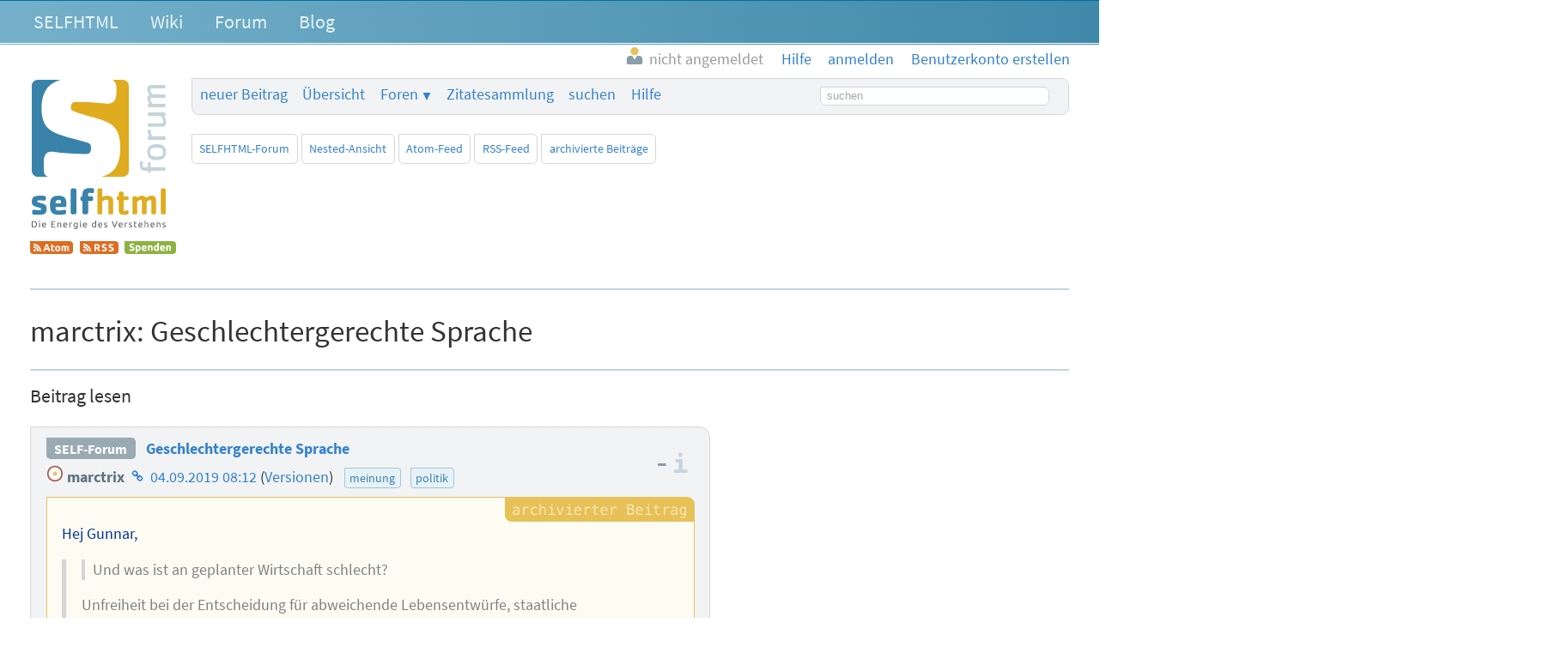

--- FILE ---
content_type: text/html; charset=utf-8
request_url: https://forum.selfhtml.org/self/2019/aug/29/barrierefreie-darstellung-des-gendersternchens/1757144?rm=thread
body_size: 15734
content:
<!DOCTYPE html>
<html lang="de">
  <head>
    <meta charset="utf-8">
    <meta http-equiv="X-UA-Compatible" content="IE=Edge">
    <meta name="viewport" content="width=device-width,initial-scale=1,shrink-to-fit=no">


      <meta name="description" content="Forum als Ergänzung zum SELFHTML-Wiki und zur Dokumentation SELFHTML
">
      <meta name="keywords" content="SELFHTML, Forum, SELF-Forum, self">

      <meta name="DC.Publisher" content="SELFHTML Forum">
      <meta name="DC.Identifier" content="message/show">
      <meta name="DC.Language" content="de">

      <meta name="application-name" content="SELFHTML | F">
      <meta name="msapplication-TileImage" content="/images/s-Logo_kachel_144-60ee68b7173b95bf9b9f20bf731cc2f4.png?vsn=d">
      <meta name="msapplication-TileColor" content="#3983ab">
<meta charset="UTF-8" content="HgYMUhIKPgQzMBMEI1QLPid2DzETDzkyMj_kbDwGlTRMYedrf5Pn_vqe" csrf-param="_csrf_token" method-param="_method" name="csrf-token">


    <link rel="author" href="/humans.txt">
    <link rel="shortcut icon" href="/favicon.ico" type="image/x-icon" title="SELFHTML Icon">
    <link rel="apple-touch-icon" href="/images/s-Logo_60-e32184c74b1d2be9081b4e73162a21ef.png?vsn=d">
    <link rel="apple-touch-icon-precomposed" href="/images/s-Logo_60-e32184c74b1d2be9081b4e73162a21ef.png?vsn=d">
    <link rel="apple-touch-icon" sizes="76x76" href="/images/s-Logo_76-dc58e3a62d671479accf6a44d0e074dc.png?vsn=d">
    <link rel="apple-touch-icon" sizes="120x120" href="/images/s-Logo_120-dbd2a36328e6341491c4a2e286b16e54.png?vsn=d">
    <link rel="apple-touch-icon" sizes="152x152" href="/images/s-Logo_152-d7ac893e07c6a36d6c028f659583aa09.png?vsn=d">

    <link rel="help" href="/help" title="Hilfe">
    <link rel="search" href="https://forum.selfhtml.org/search" title="SELFHTML-Suche">

    <link rel="stylesheet" href="/css/app-cfa00d0ae3b0d2d6c08d6aeadb3c1564.css?vsn=d" media="all" title="SELFHTML Forum Stylesheet">

      <link rel="alternate" title="Atom-Feed (SELFHTML-Forum)" type="application/atom+xml" href="https://forum.selfhtml.org/self/feeds/atom">
      <link rel="alternate" title="RSS-Feed (SELFHTML-Forum)" type="application/rss+xml" href="https://forum.selfhtml.org/self/feeds/rss">





    <title>Geschlechtergerechte Sprache von marctrix, 04.09.2019 08:12 – SELFHTML Forum</title>
  </head>

  <body data-moderator="false" data-current-forum="self" data-controller="MessageController" data-action="show" class="archived messages thread-view forum-self show anonymous " id="message-thread">
    <script nonce="KM-OCF0ZBNMMVEU_Tp3se68OJPis9fY13dngwMd6U_s">document.body.classList.add("js");</script>
<header class="cf-top-bar">
  <ul class="selflinks">
    <li><a href="https://wiki.selfhtml.org/wiki/SELFHTML:Verein">SELFHTML</a></li>
    <li><a href="//wiki.selfhtml.org/">Wiki</a></li>
    <li><a href="https://forum.selfhtml.org/">Forum</a></li>
    <li><a href="https://blog.selfhtml.org/">Blog</a></li>
  </ul>
</header>

<ul class="cf-personallinks">

    <li id="user-not-signed-in"><img src="/uploads/default_avatar/thumb/missing.png"> nicht angemeldet</li>

    <li id="optionen-help">
<a href="/help">
        <svg width="1792" height="1792" viewBox="0 0 1792 1792" xmlns="http://www.w3.org/2000/svg"><path d="M1008 1200v160q0 14-9 23t-23 9h-160q-14 0-23-9t-9-23v-160q0-14 9-23t23-9h160q14 0 23 9t9 23zm256-496q0 50-15 90t-45.5 69-52 44-59.5 36q-32 18-46.5 28t-26 24-11.5 29v32q0 14-9 23t-23 9h-160q-14 0-23-9t-9-23v-68q0-35 10.5-64.5t24-47.5 39-35.5 41-25.5 44.5-21q53-25 75-43t22-49q0-42-43.5-71.5t-95.5-29.5q-56 0-95 27-29 20-80 83-9 12-25 12-11 0-19-6l-108-82q-10-7-12-20t5-23q122-192 349-192 129 0 238.5 89.5t109.5 214.5zm-368-448q-130 0-248.5 51t-204 136.5-136.5 204-51 248.5 51 248.5 136.5 204 204 136.5 248.5 51 248.5-51 204-136.5 136.5-204 51-248.5-51-248.5-136.5-204-204-136.5-248.5-51zm768 640q0 209-103 385.5t-279.5 279.5-385.5 103-385.5-103-279.5-279.5-103-385.5 103-385.5 279.5-279.5 385.5-103 385.5 103 279.5 279.5 103 385.5z"/></svg>
        <span class="desc">Hilfe</span>
</a>
    </li>

    <li id="optionen-my">
<a href="/login?return_to=1757144" rel="nofollow">
        <svg width="1792" height="1792" viewBox="0 0 1792 1792" xmlns="http://www.w3.org/2000/svg"><path d="M1312 896q0 26-19 45l-544 544q-19 19-45 19t-45-19-19-45v-288h-448q-26 0-45-19t-19-45v-384q0-26 19-45t45-19h448v-288q0-26 19-45t45-19 45 19l544 544q19 19 19 45zm352-352v704q0 119-84.5 203.5t-203.5 84.5h-320q-13 0-22.5-9.5t-9.5-22.5q0-4-1-20t-.5-26.5 3-23.5 10-19.5 20.5-6.5h320q66 0 113-47t47-113v-704q0-66-47-113t-113-47h-312l-11.5-1-11.5-3-8-5.5-7-9-2-13.5q0-4-1-20t-.5-26.5 3-23.5 10-19.5 20.5-6.5h320q119 0 203.5 84.5t84.5 203.5z"/></svg>
        <span class="desc">anmelden</span>
</a>
    </li>

    <li id="optionen-myadmin">
<a href="/registrations/new" rel="nofollow">
        <svg width="2048" height="1792" viewBox="0 0 2048 1792" xmlns="http://www.w3.org/2000/svg"><path d="M704 896q-159 0-271.5-112.5t-112.5-271.5 112.5-271.5 271.5-112.5 271.5 112.5 112.5 271.5-112.5 271.5-271.5 112.5zm960 128h352q13 0 22.5 9.5t9.5 22.5v192q0 13-9.5 22.5t-22.5 9.5h-352v352q0 13-9.5 22.5t-22.5 9.5h-192q-13 0-22.5-9.5t-9.5-22.5v-352h-352q-13 0-22.5-9.5t-9.5-22.5v-192q0-13 9.5-22.5t22.5-9.5h352v-352q0-13 9.5-22.5t22.5-9.5h192q13 0 22.5 9.5t9.5 22.5v352zm-736 224q0 52 38 90t90 38h256v238q-68 50-171 50h-874q-121 0-194-69t-73-190q0-53 3.5-103.5t14-109 26.5-108.5 43-97.5 62-81 85.5-53.5 111.5-20q19 0 39 17 79 61 154.5 91.5t164.5 30.5 164.5-30.5 154.5-91.5q20-17 39-17 132 0 217 96h-223q-52 0-90 38t-38 90v192z"/></svg>
        <span class="desc">Benutzerkonto erstellen</span>
</a>
    </li>

</ul>

    <header class="cf-page-header">
      <div class="logo">
        <h1>
          <span>SELFHTML Forum - Ergänzung zur <a href="https://wiki.selfhtml.org">Dokumentation</a></span>
<a class="home" href="/"><span>Übersicht</span></a>
        </h1>
<a class="atom" href="https://forum.selfhtml.org/self/feeds/atom" title="Atom-Feed (SELFHTML-Forum)"><img alt="Atom-Feed (SELFHTML-Forum)" src="/images/feed-atom-597d8984f4b7e65486cb1bf0119cb3a1.svg?vsn=d"></a>
<a class="rss" href="https://forum.selfhtml.org/self/feeds/rss" title="RSS-Feed (SELFHTML-Forum)"><img alt="RSS-Feed (SELFHTML-Forum)" src="/images/feed-rss-c704218f0d6f5cf652025a2349785fc7.svg?vsn=d"></a>
<a class="donate" href="https://wiki.selfhtml.org/wiki/SELFHTML:Verein/Spenden" title="Spenden"><img alt="Spenden" src="/images/donate-545b877a6cf7c3012754feafecb05137.svg?vsn=d"></a>
      </div>

      <nav class="quicklinks">
        <ul>
          <li><a href="/self/new">neuer Beitrag</a></li>
          <li><a href="/">Übersicht</a></li>
          <li class="cf-dropdown" data-dropdown="yes">
            <span class="anchor">Foren</span>
            <ul class="menu">
              <li>
<a href="/all">alle Foren</a>
<a class="stats" href="/all/stats" title="Statistiken">
                  <svg version="1.1" xmlns="http://www.w3.org/2000/svg" xmlns:xlink="http://www.w3.org/1999/xlink" x="0" y="0" width="22" height="14" viewBox="0, 0, 22, 14">
                    <use xlink:href="/images/icons-2a02f859173f882011d80ff7161ff9aa.svg?vsn=d#stats-icon"></use>
                  </svg>
</a>
              </li>

                <li>
<a href="/self">SELFHTML-Forum</a>
<a class="stats" href="/self/stats" title="Statistiken">
                    <svg version="1.1" xmlns="http://www.w3.org/2000/svg" xmlns:xlink="http://www.w3.org/1999/xlink" x="0" y="0" width="22" height="14" viewBox="0, 0, 22, 14">
                      <use xlink:href="/images/icons-2a02f859173f882011d80ff7161ff9aa.svg?vsn=d#stats-icon"></use>
                    </svg>
</a>
                </li>

                <li>
<a href="/weblog">SELFHTML-Blog</a>
<a class="stats" href="/weblog/stats" title="Statistiken">
                    <svg version="1.1" xmlns="http://www.w3.org/2000/svg" xmlns:xlink="http://www.w3.org/1999/xlink" x="0" y="0" width="22" height="14" viewBox="0, 0, 22, 14">
                      <use xlink:href="/images/icons-2a02f859173f882011d80ff7161ff9aa.svg?vsn=d#stats-icon"></use>
                    </svg>
</a>
                </li>

                <li>
<a href="/meta">Meta-Forum (read only)</a>
<a class="stats" href="/meta/stats" title="Statistiken">
                    <svg version="1.1" xmlns="http://www.w3.org/2000/svg" xmlns:xlink="http://www.w3.org/1999/xlink" x="0" y="0" width="22" height="14" viewBox="0, 0, 22, 14">
                      <use xlink:href="/images/icons-2a02f859173f882011d80ff7161ff9aa.svg?vsn=d#stats-icon"></use>
                    </svg>
</a>
                </li>

            </ul>
          </li>

          <li class="cites">
<a href="/cites">Zitatesammlung</a>

          </li>
          <li><a href="/search">suchen</a></li>
          <li><a href="/help">Hilfe</a></li>

            <li class="search">
<form action="/search" method="get" rel="nofollow">

                  <input type="hidden" name="search[sections][]" value="1">

                <label class="visually-hidden" for="search-term-nav">Suchbegriff</label>
                <input type="search" id="search-term-nav" placeholder="suchen" name="search[term]">
</form>
            </li>

        </ul>
      </nav>

      <nav class="subnav cf-button-nav-list">

        <ul>

            <li><a href="/self">SELFHTML-Forum</a></li>



              <li><a href="/self/2019/aug/29/barrierefreie-darstellung-des-gendersternchens/1757144?rm=nested#m1757144">Nested-Ansicht</a></li>




            <li id="nachricht-feed-atom"><a href="/self/feeds/atom/255337">Atom-Feed</a></li>
            <li id="nachricht-feed-rss"><a href="/self/feeds/rss/255337">RSS-Feed</a></li>




            <li id="link-archiv"><a href="/self/archive">archivierte Beiträge</a></li>








        </ul>
      </nav>
    </header>


    <main>
<div id="alerts-container">




</div>


      <div id="content">
<h1>
  <span class="author block" id="posting-author">marctrix:</span>
  <span class="title" id="posting-title">Geschlechtergerechte Sprache</span>
</h1>

<h2 class="cf-heading">Beitrag lesen</h2>

<article class="cf-thread-message archived h-entry">
<div class="posting-header">
<header class="cf-message-header " id="m1757144">


<a class="cf-thread-forum-plate" href="/self">SELF-Forum</a>




    <h2>


<a href="/self/2019/aug/29/barrierefreie-darstellung-des-gendersternchens/1757144#m1757144">Geschlechtergerechte Sprache</a>

    </h2>

  <div class="details">
    <span class="author">

<a class="user-link" href="/users/821" title="Benutzer Marc"><span class="registered-user "><img alt="" class="avatar" loading="lazy" src="/uploads/users/avatars/000/000/821/thumb/favicon.png"> marctrix</span></a>

    </span>

      <span class="author-infos">


<a class="author-homepage" href="https://www.mhis.de">
            <span>Homepage des Autors</span>
            <svg width="22" height="14" viewBox="0 0 1792 1792" xmlns="http://www.w3.org/2000/svg"><use xlink:href="/images/icons-2a02f859173f882011d80ff7161ff9aa.svg?vsn=d#svg-link"></use></svg>
</a>

      </span>


    <time datetime="2019-09-04T06:12:20">

<a href="/self/2019/aug/29/barrierefreie-darstellung-des-gendersternchens/1757144#m1757144">04.09.2019 08:12</a>

    </time>


  <span class="versions">
    (<a class="version-link" href="/self/2019/aug/29/barrierefreie-darstellung-des-gendersternchens/1757144/versions" rel="nofollow">Versionen</a>)
  </span>


      <ul class="cf-tags-list-thread">

          <li class="cf-tag">

<a href="/tags/meinung">meinung</a></li>


          <li class="cf-tag">

<a href="/tags/politik">politik</a></li>


      </ul>

  </div>

  <div class="details">

  </div>

</header>

<div class="cf-voting-area top">


  <span class="votes" title="Bewertung: keine Bewertung">
–
  </span>

  <a href="https://wiki.selfhtml.org/wiki/SELFHTML:Forum/Bewertungsregeln" class="infos">
    <span>Informationen zu den Bewertungsregeln</span>
  </a>
</div>

</div>



  <div class="cf-posting-content e-content">


<p>Hej Gunnar,</p>
<blockquote>
<blockquote>
<p>Und was ist an geplanter Wirtschaft schlecht?</p>
</blockquote>
<p>Unfreiheit bei der Entscheidung für abweichende Lebensentwürfe, staatliche Unterdrückung aller Andersdenkenden, Mangel, Ineffizienz und Ineffektivität, Willkür, Doppelmoral, Umweltzerstörung, Bürgerkrieg…</p>
</blockquote>
<p>Wenn ich so drüber nachdenke, kenne ich auch kein Land mit Planwirtschaft ohne ausgeprägten Rassisimus. - Das sind natürlich nur die schlimmsten Auswüchse. Die täglichen Probleme, die sich daraus ergeben (selbst für die Mitläufer und Untertsützer) will ich ja gar nicht alle aufzählen.</p>
<p>Und zu guter letzt: <strong>geplante Wirtschaft funktioniert nicht</strong>. Das ist wohl der wichtigste Grund überhaupt, dagegen zu sein.</p>
<p>Die oben genannten Dinge werden eigentlich auch nur nötig, weil kein Verantwortlicher zugeben will, dass Planwirtschaft nicht funktioniert.</p>
<p>Marc</p>
<div class="signature">-- <br>
Ceterum censeo Google esse delendam
</div>

  </div>

<div class="posting-footer">
  <div class="button-container">
    <div class="message-links">

<div class="controls">






<a class="cf-btn" href="mailto:projekt@selfhtml.org" rel="nofollow">Beitrag melden</a>


</div>

    </div>
<div class="cf-voting-area bottom">

<form action="/self/2019/aug/29/barrierefreie-darstellung-des-gendersternchens/1757144/downvote" class="cf-inline-form" method="post"><input name="_csrf_token" type="hidden" value="HgYMUhIKPgQzMBMEI1QLPid2DzETDzkyMj_kbDwGlTRMYedrf5Pn_vqe"><input type="hidden" name="f" value="self"><input type="hidden" name="r" value="message"><button class="vote-button vote-down " title="negativ bewerten" type="submit" disabled><span>negativ bewerten</span></button></form>
  <span class="votes" title="Bewertung: keine Bewertung">
–
  </span>
<form action="/self/2019/aug/29/barrierefreie-darstellung-des-gendersternchens/1757144/upvote" class="cf-inline-form" method="post"><input name="_csrf_token" type="hidden" value="HgYMUhIKPgQzMBMEI1QLPid2DzETDzkyMj_kbDwGlTRMYedrf5Pn_vqe"><input type="hidden" name="f" value="self"><input type="hidden" name="r" value="message"><button class="vote-button vote-up " title="positiv bewerten" type="submit" disabled><span>positiv bewerten</span></button></form>
  <a href="https://wiki.selfhtml.org/wiki/SELFHTML:Forum/Bewertungsregeln" class="infos">
    <span>Informationen zu den Bewertungsregeln</span>
  </a>
</div>

  </div>

<nav class="forum-links">
  <ul>
    <li><a href="/">Übersicht</a></li>
    <li><a href="/all">alle Foren</a></li>

      <li><a href="/self">SELFHTML-Forum</a></li>


      <li><a href="/login?return_to=1757144" rel="nofollow">anmelden</a></li>
      <li><a href="/registrations/new" rel="nofollow">Benutzerkonto erstellen</a></li>


    <li><a href="#tree-m1757144">Beitrag im Thread-Baum</a></li>
  </ul>
</nav>

</div>

</article>

<div class="cf-thread-list">
  <article class="cf-thread posting archived" id="255337">
<header class="cf-message-header " id="tree-m1756737">
<span class="message-icons">



</span>



    <span class="votes" title="Bewertung: keine Bewertung">
0
    </span>
<span class="num-infos"><span class="num-msgs" title="322 Beiträge">322</span>

      </span>


    <a href="/self/2019/aug/29/barrierefreie-darstellung-des-gendersternchens/1756737#m1756737">


    <h2>


Barrierefreie Darstellung des Gendersternchens

    </h2>

  <div class="details">
    <span class="author">

<span class="registered-user "><img alt="" class="avatar" loading="lazy" src="/uploads/default_avatar/thumb/missing.png"> Robert B.</span>

    </span>


    <time datetime="2019-08-29T21:26:11">

29.08.2019 23:26

    </time>



      <ul class="cf-tags-list-thread">

          <li class="cf-tag">

barrierefreiheit


          <li class="cf-tag">

sprache


      </ul>

  </div>

    </a>

  <div class="details">

  </div>

</header>


<ol><li class="cf-message-answers"><header class="cf-message-header " id="tree-m1756738">
<span class="message-icons">



</span>



    <span class="votes" title="Bewertung: +3, 3 Stimmen">
3
    </span>



    <a href="/self/2019/aug/29/barrierefreie-darstellung-des-gendersternchens/1756738#m1756738">






  <div class="details">
    <span class="author">

<span class="registered-user "><img alt="" class="avatar" loading="lazy" src="/uploads/users/avatars/000/000/475/thumb/Martin.png?v=63783229758"> Der Martin</span>

    </span>


    <time datetime="2019-08-29T21:41:46">

29.08.2019 23:41

    </time>



      <ul class="cf-tags-list-thread">

          <li class="cf-tag">

barrierefreiheit


          <li class="cf-tag">

meinung


          <li class="cf-tag">

sprache


      </ul>

  </div>

    </a>

  <div class="details">

  </div>

</header>
<ol><li class="cf-message-answers"><header class="cf-message-header " id="tree-m1756740">
<span class="message-icons">



</span>



    <span class="votes" title="Bewertung: +2, 2 Stimmen">
2
    </span>



    <a href="/self/2019/aug/29/barrierefreie-darstellung-des-gendersternchens/1756740#m1756740">






  <div class="details">
    <span class="author">

<span class="registered-user "><img alt="" class="avatar" loading="lazy" src="/uploads/users/avatars/000/006/547/thumb/ThePoeppel_crop.jpg"> Rolf B</span>

    </span>


    <time datetime="2019-08-29T21:57:11">

29.08.2019 23:57

    </time>



  </div>

    </a>

  <div class="details">

  </div>

</header>
<ol><li class="cf-message-answers"><header class="cf-message-header " id="tree-m1756765">
<span class="message-icons">



</span>



    <span class="votes" title="Bewertung: +4, 4 Stimmen">
4
    </span>



    <a href="/self/2019/aug/29/barrierefreie-darstellung-des-gendersternchens/1756765#m1756765">






  <div class="details">
    <span class="author">

<span class="registered-user "><img alt="" class="avatar" loading="lazy" src="/uploads/default_avatar/thumb/missing.png"> x51398</span>

    </span>


    <time datetime="2019-08-30T09:56:33">

30.08.2019 11:56

    </time>



  </div>

    </a>

  <div class="details">

  </div>

</header>
</li><li class="cf-message-answers"><header class="cf-message-header " id="tree-m1756828">
<span class="message-icons">



</span>



    <span class="votes" title="Bewertung: keine Bewertung">
0
    </span>



    <a href="/self/2019/aug/29/barrierefreie-darstellung-des-gendersternchens/1756828#m1756828">






  <div class="details">
    <span class="author">

<span class="registered-user "><img alt="" class="avatar" loading="lazy" src="/uploads/users/avatars/000/000/475/thumb/Martin.png?v=63783229758"> Der Martin</span>

    </span>


    <time datetime="2019-08-31T08:55:21">

31.08.2019 10:55

    </time>



  </div>

    </a>

  <div class="details">

  </div>

</header>
<ol><li class="cf-message-answers"><header class="cf-message-header " id="tree-m1756844">
<span class="message-icons">



</span>



    <span class="votes" title="Bewertung: keine Bewertung">
0
    </span>



    <a href="/self/2019/aug/29/barrierefreie-darstellung-des-gendersternchens/1756844#m1756844">






  <div class="details">
    <span class="author">

<span class="registered-user "><img alt="" class="avatar" loading="lazy" src="/uploads/users/avatars/000/000/020/thumb/gb_80x80.png"> Gunnar Bittersmann</span>

    </span>


    <time datetime="2019-08-31T10:58:18">

31.08.2019 12:58

    </time>



  </div>

    </a>

  <div class="details">

  </div>

</header>
<ol><li class="cf-message-answers"><header class="cf-message-header " id="tree-m1756869">
<span class="message-icons">



</span>



    <span class="votes" title="Bewertung: keine Bewertung">
0
    </span>



    <a href="/self/2019/aug/29/barrierefreie-darstellung-des-gendersternchens/1756869#m1756869">






  <div class="details">
    <span class="author">

<span class="registered-user "><img alt="" class="avatar" loading="lazy" src="/uploads/default_avatar/thumb/missing.png"> Felix Riesterer</span>

    </span>


    <time datetime="2019-09-01T06:03:01">

01.09.2019 08:03

    </time>



  </div>

    </a>

  <div class="details">

  </div>

</header>
<ol><li class="cf-message-answers"><header class="cf-message-header " id="tree-m1756870">
<span class="message-icons">



</span>



    <span class="votes" title="Bewertung: +1, 1 Stimme">
1
    </span>



    <a href="/self/2019/aug/29/barrierefreie-darstellung-des-gendersternchens/1756870#m1756870">






  <div class="details">
    <span class="author">

<span class="registered-user "><img alt="" class="avatar" loading="lazy" src="/uploads/users/avatars/000/000/020/thumb/gb_80x80.png"> Gunnar Bittersmann</span>

    </span>


    <time datetime="2019-09-01T06:34:57">

01.09.2019 08:34

    </time>



  </div>

    </a>

  <div class="details">

  </div>

</header>
</li></ol></li></ol></li></ol></li><li class="cf-message-answers"><header class="cf-message-header " id="tree-m1756832">
<span class="message-icons">



</span>



    <span class="votes" title="Bewertung: keine Bewertung">
0
    </span>



    <a href="/self/2019/aug/29/barrierefreie-darstellung-des-gendersternchens/1756832#m1756832">






  <div class="details">
    <span class="author">

<span class="registered-user "><img alt="" class="avatar" loading="lazy" src="/uploads/users/avatars/000/006/887/thumb/henry_dunant.png?v=63779180288"> Henry</span>

    </span>


    <time datetime="2019-08-31T09:41:33">

31.08.2019 11:41

    </time>



  </div>

    </a>

  <div class="details">

  </div>

</header>
<ol><li class="cf-message-answers"><header class="cf-message-header " id="tree-m1756958">
<span class="message-icons">



</span>



    <span class="votes" title="Bewertung: +2, 2 Stimmen">
2
    </span>



    <a href="/self/2019/aug/29/barrierefreie-darstellung-des-gendersternchens/1756958#m1756958">






  <div class="details">
    <span class="author">

<span class="registered-user "><img alt="" class="avatar" loading="lazy" src="/uploads/users/avatars/000/000/020/thumb/gb_80x80.png"> Gunnar Bittersmann</span>

    </span>


    <time datetime="2019-09-02T09:03:54">

02.09.2019 11:03

    </time>



  </div>

    </a>

  <div class="details">

  </div>

</header>
<ol><li class="cf-message-answers"><header class="cf-message-header " id="tree-m1756987">
<span class="message-icons">



</span>



    <span class="votes" title="Bewertung: keine Bewertung">
0
    </span>



    <a href="/self/2019/aug/29/barrierefreie-darstellung-des-gendersternchens/1756987#m1756987">






  <div class="details">
    <span class="author">

<span class="registered-user original-poster"><img alt="" class="avatar" loading="lazy" src="/uploads/default_avatar/thumb/missing.png"> Robert B.</span>

    </span>


    <time datetime="2019-09-02T12:22:30">

02.09.2019 14:22

    </time>



  </div>

    </a>

  <div class="details">

  </div>

</header>
</li></ol></li></ol></li><li class="cf-message-answers"><header class="cf-message-header " id="tree-m1756956">
<span class="message-icons">



</span>



    <span class="votes" title="Bewertung: +3, 3 Stimmen">
3
    </span>



    <a href="/self/2019/aug/29/barrierefreie-darstellung-des-gendersternchens/1756956#m1756956">






  <div class="details">
    <span class="author">

<span class="registered-user "><img alt="" class="avatar" loading="lazy" src="/uploads/users/avatars/000/000/821/thumb/favicon.png"> marctrix</span>

    </span>


    <time datetime="2019-09-02T08:54:28">

02.09.2019 10:54

    </time>



  </div>

    </a>

  <div class="details">

  </div>

</header>
</li></ol></li></ol></li><li class="cf-message-answers"><header class="cf-message-header " id="tree-m1756743">
<span class="message-icons">



</span>



    <span class="votes" title="Bewertung: keine Bewertung">
0
    </span>



    <a href="/self/2019/aug/29/barrierefreie-darstellung-des-gendersternchens/1756743#m1756743">






  <div class="details">
    <span class="author">

<span class="registered-user "><img alt="" class="avatar" loading="lazy" src="/uploads/default_avatar/thumb/missing.png"> Felix Riesterer</span>

    </span>


    <time datetime="2019-08-29T23:40:39">

30.08.2019 01:40

    </time>



  </div>

    </a>

  <div class="details">

  </div>

</header>
<ol><li class="cf-message-answers"><header class="cf-message-header " id="tree-m1756778">
<span class="message-icons">



</span>



    <span class="votes" title="Bewertung: keine Bewertung">
0
    </span>



    <a href="/self/2019/aug/29/barrierefreie-darstellung-des-gendersternchens/1756778#m1756778">






  <div class="details">
    <span class="author">

<span class="registered-user original-poster"><img alt="" class="avatar" loading="lazy" src="/uploads/default_avatar/thumb/missing.png"> Robert B.</span>

    </span>


    <time datetime="2019-08-30T11:59:40">

30.08.2019 13:59

    </time>



  </div>

    </a>

  <div class="details">

  </div>

</header>
<ol><li class="cf-message-answers"><header class="cf-message-header " id="tree-m1756800">
<span class="message-icons">



</span>



    <span class="votes" title="Bewertung: +2, 2 Stimmen">
2
    </span>



    <a href="/self/2019/aug/29/barrierefreie-darstellung-des-gendersternchens/1756800#m1756800">






  <div class="details">
    <span class="author">

<span class="registered-user "><img alt="" class="avatar" loading="lazy" src="/uploads/default_avatar/thumb/missing.png"> Felix Riesterer</span>

    </span>


    <time datetime="2019-08-30T14:26:10">

30.08.2019 16:26

    </time>



  </div>

    </a>

  <div class="details">

  </div>

</header>
<ol><li class="cf-message-answers"><header class="cf-message-header " id="tree-m1756847">
<span class="message-icons">



</span>



    <span class="votes" title="Bewertung: keine Bewertung">
0
    </span>



    <a href="/self/2019/aug/29/barrierefreie-darstellung-des-gendersternchens/1756847#m1756847">






  <div class="details">
    <span class="author">

<span class="registered-user "><img alt="" class="avatar" loading="lazy" src="/uploads/default_avatar/thumb/missing.png"> encoder</span>

    </span>


    <time datetime="2019-08-31T12:17:01">

31.08.2019 14:17

    </time>



  </div>

    </a>

  <div class="details">

  </div>

</header>
</li><li class="cf-message-answers"><header class="cf-message-header " id="tree-m1756921">
<span class="message-icons">



</span>



    <span class="votes" title="Bewertung: keine Bewertung">
0
    </span>



    <a href="/self/2019/aug/29/barrierefreie-darstellung-des-gendersternchens/1756921#m1756921">






  <div class="details">
    <span class="author">

<span class="registered-user original-poster"><img alt="" class="avatar" loading="lazy" src="/uploads/default_avatar/thumb/missing.png"> Robert B.</span>

    </span>


    <time datetime="2019-09-01T16:57:23">

01.09.2019 18:57

    </time>



  </div>

    </a>

  <div class="details">

  </div>

</header>
<ol><li class="cf-message-answers"><header class="cf-message-header " id="tree-m1756959">
<span class="message-icons">



</span>



    <span class="votes" title="Bewertung: +1, 1 Stimme">
1
    </span>



    <a href="/self/2019/aug/29/barrierefreie-darstellung-des-gendersternchens/1756959#m1756959">






  <div class="details">
    <span class="author">

<span class="registered-user "><img alt="" class="avatar" loading="lazy" src="/uploads/users/avatars/000/000/821/thumb/favicon.png"> marctrix</span>

    </span>


    <time datetime="2019-09-02T09:05:26">

02.09.2019 11:05

    </time>



  </div>

    </a>

  <div class="details">

  </div>

</header>
<ol><li class="cf-message-answers"><header class="cf-message-header " id="tree-m1756990">
<span class="message-icons">



</span>



    <span class="votes" title="Bewertung: keine Bewertung">
0
    </span>



    <a href="/self/2019/aug/29/barrierefreie-darstellung-des-gendersternchens/1756990#m1756990">






  <div class="details">
    <span class="author">

<span class="registered-user original-poster"><img alt="" class="avatar" loading="lazy" src="/uploads/default_avatar/thumb/missing.png"> Robert B.</span>

    </span>


    <time datetime="2019-09-02T12:28:22">

02.09.2019 14:28

    </time>



  </div>

    </a>

  <div class="details">

  </div>

</header>
</li></ol></li></ol></li></ol></li><li class="cf-message-answers"><header class="cf-message-header " id="tree-m1756957">
<span class="message-icons">



</span>



    <span class="votes" title="Bewertung: +4, 4 Stimmen">
4
    </span>



    <a href="/self/2019/aug/29/barrierefreie-darstellung-des-gendersternchens/1756957#m1756957">






  <div class="details">
    <span class="author">

<span class="registered-user "><img alt="" class="avatar" loading="lazy" src="/uploads/users/avatars/000/000/821/thumb/favicon.png"> marctrix</span>

    </span>


    <time datetime="2019-09-02T09:00:50">

02.09.2019 11:00

    </time>



  </div>

    </a>

  <div class="details">

  </div>

</header>
<ol><li class="cf-message-answers"><header class="cf-message-header " id="tree-m1756988">
<span class="message-icons">



</span>



    <span class="votes" title="Bewertung: keine Bewertung">
0
    </span>



    <a href="/self/2019/aug/29/barrierefreie-darstellung-des-gendersternchens/1756988#m1756988">






  <div class="details">
    <span class="author">

<span class="registered-user original-poster"><img alt="" class="avatar" loading="lazy" src="/uploads/default_avatar/thumb/missing.png"> Robert B.</span>

    </span>


    <time datetime="2019-09-02T12:25:57">

02.09.2019 14:25

    </time>



  </div>

    </a>

  <div class="details">

  </div>

</header>
<ol><li class="cf-message-answers"><header class="cf-message-header " id="tree-m1756993">
<span class="message-icons">



</span>



    <span class="votes" title="Bewertung: keine Bewertung">
0
    </span>



    <a href="/self/2019/aug/29/barrierefreie-darstellung-des-gendersternchens/1756993#m1756993">






  <div class="details">
    <span class="author">

<span class="registered-user "><img alt="" class="avatar" loading="lazy" src="/uploads/users/avatars/000/000/821/thumb/favicon.png"> marctrix</span>

    </span>


    <time datetime="2019-09-02T12:38:32">

02.09.2019 14:38

    </time>



  </div>

    </a>

  <div class="details">

  </div>

</header>
<ol><li class="cf-message-answers"><header class="cf-message-header " id="tree-m1757019">
<span class="message-icons">



</span>



    <span class="votes" title="Bewertung: keine Bewertung">
0
    </span>



    <a href="/self/2019/aug/29/barrierefreie-darstellung-des-gendersternchens/1757019#m1757019">






  <div class="details">
    <span class="author">


1unitedpower

    </span>


    <time datetime="2019-09-02T14:59:55">

02.09.2019 16:59

    </time>



  </div>

    </a>

  <div class="details">

  </div>

</header>
<ol><li class="cf-message-answers"><header class="cf-message-header " id="tree-m1757022">
<span class="message-icons">



</span>



    <span class="votes" title="Bewertung: keine Bewertung">
0
    </span>



    <a href="/self/2019/aug/29/barrierefreie-darstellung-des-gendersternchens/1757022#m1757022">






  <div class="details">
    <span class="author">

<span class="registered-user "><img alt="" class="avatar" loading="lazy" src="/uploads/users/avatars/000/000/821/thumb/favicon.png"> marctrix</span>

    </span>


    <time datetime="2019-09-02T15:52:00">

02.09.2019 17:52

    </time>



  </div>

    </a>

  <div class="details">

  </div>

</header>
</li></ol></li><li class="cf-message-answers"><header class="cf-message-header " id="tree-m1757070">
<span class="message-icons">



</span>



    <span class="votes" title="Bewertung: keine Bewertung">
0
    </span>



    <a href="/self/2019/aug/29/barrierefreie-darstellung-des-gendersternchens/1757070#m1757070">






  <div class="details">
    <span class="author">

<span class="registered-user "><img alt="" class="avatar" loading="lazy" src="/uploads/default_avatar/thumb/missing.png"> Felix Riesterer</span>

    </span>


    <time datetime="2019-09-03T03:45:45">

03.09.2019 05:45

    </time>



  </div>

    </a>

  <div class="details">

  </div>

</header>
<ol><li class="cf-message-answers"><header class="cf-message-header " id="tree-m1757091">
<span class="message-icons">



</span>



    <span class="votes" title="Bewertung: keine Bewertung">
0
    </span>



    <a href="/self/2019/aug/29/barrierefreie-darstellung-des-gendersternchens/1757091#m1757091">






  <div class="details">
    <span class="author">

<span class="registered-user "><img alt="" class="avatar" loading="lazy" src="/uploads/users/avatars/000/000/821/thumb/favicon.png"> marctrix</span>

    </span>


    <time datetime="2019-09-03T08:42:31">

03.09.2019 10:42

    </time>



  </div>

    </a>

  <div class="details">

  </div>

</header>
</li></ol></li></ol></li></ol></li></ol></li></ol></li></ol></li><li class="cf-message-answers"><header class="cf-message-header " id="tree-m1756752">
<span class="message-icons">



</span>



    <span class="votes" title="Bewertung: +2, 4 Stimmen">
2
    </span>



    <a href="/self/2019/aug/29/barrierefreie-darstellung-des-gendersternchens/1756752#m1756752">






  <div class="details">
    <span class="author">


Email

    </span>


    <time datetime="2019-08-30T06:55:27">

30.08.2019 08:55

    </time>



  </div>

    </a>

  <div class="details">

  </div>

</header>
<ol><li class="cf-message-answers"><header class="cf-message-header " id="tree-m1756793">
<span class="message-icons">



</span>



    <span class="votes" title="Bewertung: keine Bewertung">
0
    </span>



    <a href="/self/2019/aug/29/barrierefreie-darstellung-des-gendersternchens/1756793#m1756793">






  <div class="details">
    <span class="author">

<span class="registered-user original-poster"><img alt="" class="avatar" loading="lazy" src="/uploads/default_avatar/thumb/missing.png"> Robert B.</span>

    </span>


    <time datetime="2019-08-30T13:18:07">

30.08.2019 15:18

    </time>



  </div>

    </a>

  <div class="details">

  </div>

</header>
<ol><li class="cf-message-answers"><header class="cf-message-header " id="tree-m1756960">
<span class="message-icons">



</span>



    <span class="votes" title="Bewertung: keine Bewertung">
0
    </span>



    <a href="/self/2019/aug/29/barrierefreie-darstellung-des-gendersternchens/1756960#m1756960">






  <div class="details">
    <span class="author">

<span class="registered-user "><img alt="" class="avatar" loading="lazy" src="/uploads/users/avatars/000/000/821/thumb/favicon.png"> marctrix</span>

    </span>


    <time datetime="2019-09-02T09:08:10">

02.09.2019 11:08

    </time>



  </div>

    </a>

  <div class="details">

  </div>

</header>
<ol><li class="cf-message-answers"><header class="cf-message-header " id="tree-m1756991">
<span class="message-icons">



</span>



    <span class="votes" title="Bewertung: keine Bewertung">
0
    </span>



    <a href="/self/2019/aug/29/barrierefreie-darstellung-des-gendersternchens/1756991#m1756991">






  <div class="details">
    <span class="author">

<span class="registered-user original-poster"><img alt="" class="avatar" loading="lazy" src="/uploads/default_avatar/thumb/missing.png"> Robert B.</span>

    </span>


    <time datetime="2019-09-02T12:30:44">

02.09.2019 14:30

    </time>



  </div>

    </a>

  <div class="details">

  </div>

</header>
<ol><li class="cf-message-answers"><header class="cf-message-header " id="tree-m1756992">
<span class="message-icons">



</span>



    <span class="votes" title="Bewertung: keine Bewertung">
0
    </span>



    <a href="/self/2019/aug/29/barrierefreie-darstellung-des-gendersternchens/1756992#m1756992">






  <div class="details">
    <span class="author">

<span class="registered-user "><img alt="" class="avatar" loading="lazy" src="/uploads/users/avatars/000/000/821/thumb/favicon.png"> marctrix</span>

    </span>


    <time datetime="2019-09-02T12:33:18">

02.09.2019 14:33

    </time>



  </div>

    </a>

  <div class="details">

  </div>

</header>
<ol><li class="cf-message-answers"><header class="cf-message-header " id="tree-m1757001">
<span class="message-icons">



</span>



    <span class="votes" title="Bewertung: keine Bewertung">
0
    </span>



    <a href="/self/2019/aug/29/barrierefreie-darstellung-des-gendersternchens/1757001#m1757001">






  <div class="details">
    <span class="author">

<span class="registered-user original-poster"><img alt="" class="avatar" loading="lazy" src="/uploads/default_avatar/thumb/missing.png"> Robert B.</span>

    </span>


    <time datetime="2019-09-02T12:56:16">

02.09.2019 14:56

    </time>



  </div>

    </a>

  <div class="details">

  </div>

</header>
<ol><li class="cf-message-answers"><header class="cf-message-header " id="tree-m1757014">
<span class="message-icons">



</span>



    <span class="votes" title="Bewertung: keine Bewertung">
0
    </span>



    <a href="/self/2019/aug/29/barrierefreie-darstellung-des-gendersternchens/1757014#m1757014">






  <div class="details">
    <span class="author">

<span class="registered-user "><img alt="" class="avatar" loading="lazy" src="/uploads/users/avatars/000/000/020/thumb/gb_80x80.png"> Gunnar Bittersmann</span>

    </span>


    <time datetime="2019-09-02T13:58:53">

02.09.2019 15:58

    </time>



  </div>

    </a>

  <div class="details">

  </div>

</header>
</li></ol></li></ol></li></ol></li></ol></li></ol></li><li class="cf-message-answers"><header class="cf-message-header " id="tree-m1756838">
<span class="message-icons">



</span>



    <span class="votes" title="Bewertung: +3, 3 Stimmen">
3
    </span>



    <a href="/self/2019/aug/29/barrierefreie-darstellung-des-gendersternchens/1756838#m1756838">






  <div class="details">
    <span class="author">

<span class="registered-user "><img alt="" class="avatar" loading="lazy" src="/uploads/default_avatar/thumb/missing.png"> encoder</span>

    </span>


    <time datetime="2019-08-31T10:09:05">

31.08.2019 12:09

    </time>



  </div>

    </a>

  <div class="details">

  </div>

</header>
</li><li class="cf-message-answers"><header class="cf-message-header " id="tree-m1756840">
<span class="message-icons">



</span>



    <span class="votes" title="Bewertung: +2, 2 Stimmen">
2
    </span>



    <a href="/self/2019/aug/29/barrierefreie-darstellung-des-gendersternchens/1756840#m1756840">






  <div class="details">
    <span class="author">

<span class="registered-user "><img alt="" class="avatar" loading="lazy" src="/uploads/users/avatars/000/000/020/thumb/gb_80x80.png"> Gunnar Bittersmann</span>

    </span>


    <time datetime="2019-08-31T10:20:15">

31.08.2019 12:20

    </time>



  </div>

    </a>

  <div class="details">

  </div>

</header>
<ol><li class="cf-message-answers"><header class="cf-message-header " id="tree-m1756853">
<span class="message-icons">



</span>



    <span class="votes" title="Bewertung: +2, 2 Stimmen">
2
    </span>



    <a href="/self/2019/aug/29/barrierefreie-darstellung-des-gendersternchens/1756853#m1756853">






  <div class="details">
    <span class="author">

<span class="registered-user "><img alt="" class="avatar" loading="lazy" src="/uploads/default_avatar/thumb/missing.png"> Felix Riesterer</span>

    </span>


    <time datetime="2019-08-31T15:20:26">

31.08.2019 17:20

    </time>



  </div>

    </a>

  <div class="details">

  </div>

</header>
<ol><li class="cf-message-answers"><header class="cf-message-header " id="tree-m1756908">
<span class="message-icons">



</span>



    <span class="votes" title="Bewertung: keine Bewertung">
0
    </span>



    <a href="/self/2019/aug/29/barrierefreie-darstellung-des-gendersternchens/1756908#m1756908">






  <div class="details">
    <span class="author">

<span class="registered-user original-poster"><img alt="" class="avatar" loading="lazy" src="/uploads/default_avatar/thumb/missing.png"> Robert B.</span>

    </span>


    <time datetime="2019-09-01T15:43:30">

01.09.2019 17:43

    </time>



  </div>

    </a>

  <div class="details">

  </div>

</header>
<ol><li class="cf-message-answers"><header class="cf-message-header " id="tree-m1756914">
<span class="message-icons">



</span>



    <span class="votes" title="Bewertung: +2, 2 Stimmen">
2
    </span>



    <a href="/self/2019/aug/29/barrierefreie-darstellung-des-gendersternchens/1756914#m1756914">






  <div class="details">
    <span class="author">

<span class="registered-user "><img alt="" class="avatar" loading="lazy" src="/uploads/default_avatar/thumb/missing.png"> Felix Riesterer</span>

    </span>


    <time datetime="2019-09-01T16:16:40">

01.09.2019 18:16

    </time>



  </div>

    </a>

  <div class="details">

  </div>

</header>
<ol><li class="cf-message-answers"><header class="cf-message-header " id="tree-m1756918">
<span class="message-icons">



</span>



    <span class="votes" title="Bewertung: keine Bewertung">
0
    </span>



    <a href="/self/2019/aug/29/barrierefreie-darstellung-des-gendersternchens/1756918#m1756918">






  <div class="details">
    <span class="author">

<span class="registered-user original-poster"><img alt="" class="avatar" loading="lazy" src="/uploads/default_avatar/thumb/missing.png"> Robert B.</span>

    </span>


    <time datetime="2019-09-01T16:36:50">

01.09.2019 18:36

    </time>



  </div>

    </a>

  <div class="details">

  </div>

</header>
<ol><li class="cf-message-answers"><header class="cf-message-header " id="tree-m1756920">
<span class="message-icons">



</span>



    <span class="votes" title="Bewertung: keine Bewertung">
0
    </span>



    <a href="/self/2019/aug/29/barrierefreie-darstellung-des-gendersternchens/1756920#m1756920">






  <div class="details">
    <span class="author">

<span class="registered-user "><img alt="" class="avatar" loading="lazy" src="/uploads/default_avatar/thumb/missing.png"> Felix Riesterer</span>

    </span>


    <time datetime="2019-09-01T16:56:27">

01.09.2019 18:56

    </time>



  </div>

    </a>

  <div class="details">

  </div>

</header>
<ol><li class="cf-message-answers"><header class="cf-message-header " id="tree-m1756930">
<span class="message-icons">



</span>



    <span class="votes" title="Bewertung: keine Bewertung">
0
    </span>



    <a href="/self/2019/aug/29/barrierefreie-darstellung-des-gendersternchens/1756930#m1756930">






  <div class="details">
    <span class="author">

<span class="registered-user original-poster"><img alt="" class="avatar" loading="lazy" src="/uploads/default_avatar/thumb/missing.png"> Robert B.</span>

    </span>


    <time datetime="2019-09-01T18:54:33">

01.09.2019 20:54

    </time>



  </div>

    </a>

  <div class="details">

  </div>

</header>
<ol><li class="cf-message-answers"><header class="cf-message-header " id="tree-m1756934">
<span class="message-icons">



</span>



    <span class="votes" title="Bewertung: keine Bewertung">
0
    </span>



    <a href="/self/2019/aug/29/barrierefreie-darstellung-des-gendersternchens/1756934#m1756934">






  <div class="details">
    <span class="author">

<span class="registered-user "><img alt="" class="avatar" loading="lazy" src="/uploads/default_avatar/thumb/missing.png"> Felix Riesterer</span>

    </span>


    <time datetime="2019-09-01T19:08:56">

01.09.2019 21:08

    </time>



  </div>

    </a>

  <div class="details">

  </div>

</header>
<ol><li class="cf-message-answers"><header class="cf-message-header " id="tree-m1757081">
<span class="message-icons">



</span>



    <span class="votes" title="Bewertung: keine Bewertung">
0
    </span>



    <a href="/self/2019/aug/29/barrierefreie-darstellung-des-gendersternchens/1757081#m1757081">






  <div class="details">
    <span class="author">

<span class="registered-user original-poster"><img alt="" class="avatar" loading="lazy" src="/uploads/default_avatar/thumb/missing.png"> Robert B.</span>

    </span>


    <time datetime="2019-09-03T07:54:41">

03.09.2019 09:54

    </time>



  </div>

    </a>

  <div class="details">

  </div>

</header>
</li></ol></li></ol></li><li class="cf-message-answers"><header class="cf-message-header " id="tree-m1756953">
<span class="message-icons">



</span>



    <span class="votes" title="Bewertung: +1, 1 Stimme">
1
    </span>



    <a href="/self/2019/aug/29/barrierefreie-darstellung-des-gendersternchens/1756953#m1756953">






  <div class="details">
    <span class="author">

<span class="registered-user "><img alt="" class="avatar" loading="lazy" src="/uploads/users/avatars/000/000/020/thumb/gb_80x80.png"> Gunnar Bittersmann</span>

    </span>


    <time datetime="2019-09-02T08:00:54">

02.09.2019 10:00

    </time>



  </div>

    </a>

  <div class="details">

  </div>

</header>
<ol><li class="cf-message-answers"><header class="cf-message-header " id="tree-m1756975">
<span class="message-icons">



</span>



    <span class="votes" title="Bewertung: +3, 3 Stimmen">
3
    </span>



    <a href="/self/2019/aug/29/barrierefreie-darstellung-des-gendersternchens/1756975#m1756975">






  <div class="details">
    <span class="author">

<span class="registered-user "><img alt="" class="avatar" loading="lazy" src="/uploads/users/avatars/000/006/887/thumb/henry_dunant.png?v=63779180288"> Henry</span>

    </span>


    <time datetime="2019-09-02T10:58:06">

02.09.2019 12:58

    </time>



  </div>

    </a>

  <div class="details">

  </div>

</header>
</li></ol></li></ol></li><li class="cf-message-answers"><header class="cf-message-header " id="tree-m1756952">
<span class="message-icons">



</span>



    <span class="votes" title="Bewertung: +2, 2 Stimmen">
2
    </span>



    <a href="/self/2019/aug/29/barrierefreie-darstellung-des-gendersternchens/1756952#m1756952">






  <div class="details">
    <span class="author">

<span class="registered-user "><img alt="" class="avatar" loading="lazy" src="/uploads/users/avatars/000/000/020/thumb/gb_80x80.png"> Gunnar Bittersmann</span>

    </span>


    <time datetime="2019-09-02T07:50:46">

02.09.2019 09:50

    </time>



  </div>

    </a>

  <div class="details">

  </div>

</header>
</li><li class="cf-message-answers"><header class="cf-message-header " id="tree-m1756962">
<span class="message-icons">



</span>



    <span class="votes" title="Bewertung: keine Bewertung">
0
    </span>



    <a href="/self/2019/aug/29/barrierefreie-darstellung-des-gendersternchens/1756962#m1756962">






  <div class="details">
    <span class="author">

<span class="registered-user "><img alt="" class="avatar" loading="lazy" src="/uploads/users/avatars/000/000/821/thumb/favicon.png"> marctrix</span>

    </span>


    <time datetime="2019-09-02T09:17:50">

02.09.2019 11:17

    </time>



  </div>

    </a>

  <div class="details">

  </div>

</header>
<ol><li class="cf-message-answers"><header class="cf-message-header " id="tree-m1756963">
<span class="message-icons">



</span>



    <span class="votes" title="Bewertung: +2, 2 Stimmen">
2
    </span>



    <a href="/self/2019/aug/29/barrierefreie-darstellung-des-gendersternchens/1756963#m1756963">






  <div class="details">
    <span class="author">

<span class="registered-user "><img alt="" class="avatar" loading="lazy" src="/uploads/users/avatars/000/000/018/thumb/waechter.png"> MudGuard</span>

    </span>


    <time datetime="2019-09-02T09:20:36">

02.09.2019 11:20

    </time>



  </div>

    </a>

  <div class="details">

  </div>

</header>
<ol><li class="cf-message-answers"><header class="cf-message-header " id="tree-m1756964">
<span class="message-icons">



</span>



    <span class="votes" title="Bewertung: keine Bewertung">
0
    </span>



    <a href="/self/2019/aug/29/barrierefreie-darstellung-des-gendersternchens/1756964#m1756964">






  <div class="details">
    <span class="author">

<span class="registered-user "><img alt="" class="avatar" loading="lazy" src="/uploads/users/avatars/000/000/020/thumb/gb_80x80.png"> Gunnar Bittersmann</span>

    </span>


    <time datetime="2019-09-02T09:25:44">

02.09.2019 11:25

    </time>



  </div>

    </a>

  <div class="details">

  </div>

</header>
</li></ol></li><li class="cf-message-answers"><header class="cf-message-header " id="tree-m1757004">
<span class="message-icons">



</span>



    <span class="votes" title="Bewertung: keine Bewertung">
0
    </span>



    <a href="/self/2019/aug/29/barrierefreie-darstellung-des-gendersternchens/1757004#m1757004">






  <div class="details">
    <span class="author">

<span class="registered-user original-poster"><img alt="" class="avatar" loading="lazy" src="/uploads/default_avatar/thumb/missing.png"> Robert B.</span>

    </span>


    <time datetime="2019-09-02T13:02:26">

02.09.2019 15:02

    </time>



  </div>

    </a>

  <div class="details">

  </div>

</header>
</li></ol></li></ol></li></ol></li></ol></li></ol></li><li class="cf-message-answers"><header class="cf-message-header " id="tree-m1756955">
<span class="message-icons">



</span>



    <span class="votes" title="Bewertung: keine Bewertung">
0
    </span>



    <a href="/self/2019/aug/29/barrierefreie-darstellung-des-gendersternchens/1756955#m1756955">






  <div class="details">
    <span class="author">

<span class="registered-user "><img alt="" class="avatar" loading="lazy" src="/uploads/users/avatars/000/000/020/thumb/gb_80x80.png"> Gunnar Bittersmann</span>

    </span>


    <time datetime="2019-09-02T08:50:14">

02.09.2019 10:50

    </time>



  </div>

    </a>

  <div class="details">

  </div>

</header>
<ol><li class="cf-message-answers"><header class="cf-message-header " id="tree-m1756965">
<span class="message-icons">



</span>



    <span class="votes" title="Bewertung: +1, 1 Stimme">
1
    </span>



    <a href="/self/2019/aug/29/barrierefreie-darstellung-des-gendersternchens/1756965#m1756965">






  <div class="details">
    <span class="author">

<span class="registered-user "><img alt="" class="avatar" loading="lazy" src="/uploads/users/avatars/000/000/821/thumb/favicon.png"> marctrix</span>

    </span>


    <time datetime="2019-09-02T09:29:30">

02.09.2019 11:29

    </time>



  </div>

    </a>

  <div class="details">

  </div>

</header>
<ol><li class="cf-message-answers"><header class="cf-message-header " id="tree-m1756973">
<span class="message-icons">



</span>



    <span class="votes" title="Bewertung: keine Bewertung">
0
    </span>



    <a href="/self/2019/aug/29/barrierefreie-darstellung-des-gendersternchens/1756973#m1756973">






  <div class="details">
    <span class="author">

<span class="registered-user "><img alt="" class="avatar" loading="lazy" src="/uploads/users/avatars/000/000/020/thumb/gb_80x80.png"> Gunnar Bittersmann</span>

    </span>


    <time datetime="2019-09-02T10:32:41">

02.09.2019 12:32

    </time>



  </div>

    </a>

  <div class="details">

  </div>

</header>
<ol><li class="cf-message-answers"><header class="cf-message-header " id="tree-m1756983">
<span class="message-icons">



</span>



    <span class="votes" title="Bewertung: keine Bewertung">
0
    </span>



    <a href="/self/2019/aug/29/barrierefreie-darstellung-des-gendersternchens/1756983#m1756983">






  <div class="details">
    <span class="author">

<span class="registered-user "><img alt="" class="avatar" loading="lazy" src="/uploads/users/avatars/000/000/821/thumb/favicon.png"> marctrix</span>

    </span>


    <time datetime="2019-09-02T12:18:24">

02.09.2019 14:18

    </time>



  </div>

    </a>

  <div class="details">

  </div>

</header>
</li></ol></li></ol></li><li class="cf-message-answers"><header class="cf-message-header " id="tree-m1757002">
<span class="message-icons">



</span>



    <span class="votes" title="Bewertung: keine Bewertung">
0
    </span>



    <a href="/self/2019/aug/29/barrierefreie-darstellung-des-gendersternchens/1757002#m1757002">






  <div class="details">
    <span class="author">

<span class="registered-user original-poster"><img alt="" class="avatar" loading="lazy" src="/uploads/default_avatar/thumb/missing.png"> Robert B.</span>

    </span>


    <time datetime="2019-09-02T12:59:45">

02.09.2019 14:59

    </time>



  </div>

    </a>

  <div class="details">

  </div>

</header>
<ol><li class="cf-message-answers"><header class="cf-message-header " id="tree-m1757007">
<span class="message-icons">



</span>



    <span class="votes" title="Bewertung: keine Bewertung">
0
    </span>



    <a href="/self/2019/aug/29/barrierefreie-darstellung-des-gendersternchens/1757007#m1757007">






  <div class="details">
    <span class="author">

<span class="registered-user "><img alt="" class="avatar" loading="lazy" src="/uploads/users/avatars/000/000/020/thumb/gb_80x80.png"> Gunnar Bittersmann</span>

    </span>


    <time datetime="2019-09-02T13:20:00">

02.09.2019 15:20

    </time>



  </div>

    </a>

  <div class="details">

  </div>

</header>
</li><li class="cf-message-answers"><header class="cf-message-header " id="tree-m1757059">
<span class="message-icons">



</span>



    <span class="votes" title="Bewertung: keine Bewertung">
0
    </span>



    <a href="/self/2019/aug/29/barrierefreie-darstellung-des-gendersternchens/1757059#m1757059">






  <div class="details">
    <span class="author">


meltemi

    </span>


    <time datetime="2019-09-02T21:13:55">

02.09.2019 23:13

    </time>



  </div>

    </a>

  <div class="details">

  </div>

</header>
<ol><li class="cf-message-answers"><header class="cf-message-header " id="tree-m1757072">
<span class="message-icons">



</span>



    <span class="votes" title="Bewertung: keine Bewertung">
0
    </span>



    <a href="/self/2019/aug/29/barrierefreie-darstellung-des-gendersternchens/1757072#m1757072">






  <div class="details">
    <span class="author">

<span class="registered-user "><img alt="" class="avatar" loading="lazy" src="/uploads/default_avatar/thumb/missing.png"> Felix Riesterer</span>

    </span>


    <time datetime="2019-09-03T04:22:41">

03.09.2019 06:22

    </time>



      <ul class="cf-tags-list-thread">

          <li class="cf-tag">

barrierefreiheit


          <li class="cf-tag">

menschelei


          <li class="cf-tag">

sprache


      </ul>

  </div>

    </a>

  <div class="details">

  </div>

</header>
<ol><li class="cf-message-answers"><header class="cf-message-header " id="tree-m1757083">
<span class="message-icons">



</span>



    <span class="votes" title="Bewertung: keine Bewertung">
0
    </span>



    <a href="/self/2019/aug/29/barrierefreie-darstellung-des-gendersternchens/1757083#m1757083">






  <div class="details">
    <span class="author">

<span class="registered-user original-poster"><img alt="" class="avatar" loading="lazy" src="/uploads/default_avatar/thumb/missing.png"> Robert B.</span>

    </span>


    <time datetime="2019-09-03T08:02:22">

03.09.2019 10:02

    </time>



  </div>

    </a>

  <div class="details">

  </div>

</header>
</li></ol></li></ol></li></ol></li><li class="cf-message-answers"><header class="cf-message-header " id="tree-m1757069">
<span class="message-icons">



</span>



    <span class="votes" title="Bewertung: +2, 2 Stimmen">
2
    </span>



    <a href="/self/2019/aug/29/barrierefreie-darstellung-des-gendersternchens/1757069#m1757069">






  <div class="details">
    <span class="author">

<span class="registered-user "><img alt="" class="avatar" loading="lazy" src="/uploads/default_avatar/thumb/missing.png"> Felix Riesterer</span>

    </span>


    <time datetime="2019-09-03T03:31:01">

03.09.2019 05:31

    </time>



  </div>

    </a>

  <div class="details">

  </div>

</header>
<ol><li class="cf-message-answers"><header class="cf-message-header " id="tree-m1757074">
<span class="message-icons">



</span>



    <span class="votes" title="Bewertung: keine Bewertung">
0
    </span>



    <a href="/self/2019/aug/29/barrierefreie-darstellung-des-gendersternchens/1757074#m1757074">






  <div class="details">
    <span class="author">

<span class="registered-user "><img alt="" class="avatar" loading="lazy" src="/uploads/users/avatars/000/000/020/thumb/gb_80x80.png"> Gunnar Bittersmann</span>

    </span>


    <time datetime="2019-09-03T04:51:21">

03.09.2019 06:51

    </time>



  </div>

    </a>

  <div class="details">

  </div>

</header>
<ol><li class="cf-message-answers"><header class="cf-message-header " id="tree-m1757075">
<span class="message-icons">



</span>



    <span class="votes" title="Bewertung: keine Bewertung">
0
    </span>



    <a href="/self/2019/aug/29/barrierefreie-darstellung-des-gendersternchens/1757075#m1757075">






  <div class="details">
    <span class="author">

<span class="registered-user "><img alt="" class="avatar" loading="lazy" src="/uploads/default_avatar/thumb/missing.png"> Felix Riesterer</span>

    </span>


    <time datetime="2019-09-03T05:39:46">

03.09.2019 07:39

    </time>



  </div>

    </a>

  <div class="details">

  </div>

</header>
<ol><li class="cf-message-answers"><header class="cf-message-header " id="tree-m1757079">
<span class="message-icons">



</span>



    <span class="votes" title="Bewertung: keine Bewertung">
0
    </span>



    <a href="/self/2019/aug/29/barrierefreie-darstellung-des-gendersternchens/1757079#m1757079">






  <div class="details">
    <span class="author">

<span class="registered-user "><img alt="" class="avatar" loading="lazy" src="/uploads/users/avatars/000/000/020/thumb/gb_80x80.png"> Gunnar Bittersmann</span>

    </span>


    <time datetime="2019-09-03T06:54:47">

03.09.2019 08:54

    </time>



  </div>

    </a>

  <div class="details">

  </div>

</header>
</li></ol></li></ol></li></ol></li><li class="cf-message-answers"><header class="cf-message-header " id="tree-m1757073">
<span class="message-icons">



</span>



    <span class="votes" title="Bewertung: +1, 1 Stimme">
1
    </span>



    <a href="/self/2019/aug/29/barrierefreie-darstellung-des-gendersternchens/1757073#m1757073">






  <div class="details">
    <span class="author">

<span class="registered-user "><img alt="" class="avatar" loading="lazy" src="/uploads/default_avatar/thumb/missing.png"> encoder</span>

    </span>


    <time datetime="2019-09-03T04:23:01">

03.09.2019 06:23

    </time>



  </div>

    </a>

  <div class="details">

  </div>

</header>
</li></ol></li><li class="cf-message-answers"><header class="cf-message-header " id="tree-m1756961">
<span class="message-icons">



</span>



    <span class="votes" title="Bewertung: keine Bewertung">
0
    </span>



    <a href="/self/2019/aug/29/barrierefreie-darstellung-des-gendersternchens/1756961#m1756961">






  <div class="details">
    <span class="author">

<span class="registered-user "><img alt="" class="avatar" loading="lazy" src="/uploads/users/avatars/000/000/821/thumb/favicon.png"> marctrix</span>

    </span>


    <time datetime="2019-09-02T09:12:25">

02.09.2019 11:12

    </time>



  </div>

    </a>

  <div class="details">

  </div>

</header>
</li></ol></li></ol></li><li class="cf-message-answers"><header class="cf-message-header " id="tree-m1756760">
<span class="message-icons">



</span>



    <span class="votes" title="Bewertung: keine Bewertung">
0
    </span>



    <a href="/self/2019/aug/29/barrierefreie-darstellung-des-gendersternchens/1756760#m1756760">






  <div class="details">
    <span class="author">

<span class="registered-user "><img alt="" class="avatar" loading="lazy" src="/uploads/users/avatars/000/000/020/thumb/gb_80x80.png"> Gunnar Bittersmann</span>

    </span>


    <time datetime="2019-08-30T09:34:30">

30.08.2019 11:34

    </time>



  </div>

    </a>

  <div class="details">

  </div>

</header>
<ol><li class="cf-message-answers"><header class="cf-message-header " id="tree-m1756792">
<span class="message-icons">



</span>



    <span class="votes" title="Bewertung: keine Bewertung">
0
    </span>



    <a href="/self/2019/aug/29/barrierefreie-darstellung-des-gendersternchens/1756792#m1756792">






  <div class="details">
    <span class="author">

<span class="registered-user original-poster"><img alt="" class="avatar" loading="lazy" src="/uploads/default_avatar/thumb/missing.png"> Robert B.</span>

    </span>


    <time datetime="2019-08-30T13:16:34">

30.08.2019 15:16

    </time>



  </div>

    </a>

  <div class="details">

  </div>

</header>
<ol><li class="cf-message-answers"><header class="cf-message-header " id="tree-m1756966">
<span class="message-icons">



</span>



    <span class="votes" title="Bewertung: +1, 1 Stimme">
1
    </span>



    <a href="/self/2019/aug/29/barrierefreie-darstellung-des-gendersternchens/1756966#m1756966">






  <div class="details">
    <span class="author">

<span class="registered-user "><img alt="" class="avatar" loading="lazy" src="/uploads/users/avatars/000/000/821/thumb/favicon.png"> marctrix</span>

    </span>


    <time datetime="2019-09-02T09:34:48">

02.09.2019 11:34

    </time>



  </div>

    </a>

  <div class="details">

  </div>

</header>
</li></ol></li><li class="cf-message-answers"><header class="cf-message-header " id="tree-m1756826">
<span class="message-icons">



</span>



    <span class="votes" title="Bewertung: keine Bewertung">
0
    </span>



    <a href="/self/2019/aug/29/barrierefreie-darstellung-des-gendersternchens/1756826#m1756826">






  <div class="details">
    <span class="author">

<span class="registered-user "><img alt="" class="avatar" loading="lazy" src="/uploads/users/avatars/000/000/020/thumb/gb_80x80.png"> Gunnar Bittersmann</span>

    </span>


    <time datetime="2019-08-31T08:31:40">

31.08.2019 10:31

    </time>



  </div>

    </a>

  <div class="details">

  </div>

</header>
<ol><li class="cf-message-answers"><header class="cf-message-header " id="tree-m1756854">
<span class="message-icons">



</span>



    <span class="votes" title="Bewertung: keine Bewertung">
0
    </span>



    <a href="/self/2019/aug/29/barrierefreie-darstellung-des-gendersternchens/1756854#m1756854">






  <div class="details">
    <span class="author">

<span class="registered-user "><img alt="" class="avatar" loading="lazy" src="/uploads/default_avatar/thumb/missing.png"> Felix Riesterer</span>

    </span>


    <time datetime="2019-08-31T15:22:11">

31.08.2019 17:22

    </time>



  </div>

    </a>

  <div class="details">

  </div>

</header>
<ol><li class="cf-message-answers"><header class="cf-message-header " id="tree-m1756855">
<span class="message-icons">



</span>



    <span class="votes" title="Bewertung: keine Bewertung">
0
    </span>



    <a href="/self/2019/aug/29/barrierefreie-darstellung-des-gendersternchens/1756855#m1756855">






  <div class="details">
    <span class="author">

<span class="registered-user "><img alt="" class="avatar" loading="lazy" src="/uploads/users/avatars/000/000/002/thumb/point-of.png?v=63744672082"> Matthias Apsel</span>

    </span>


    <time datetime="2019-08-31T15:30:45">

31.08.2019 17:30

    </time>



  </div>

    </a>

  <div class="details">

  </div>

</header>
<ol><li class="cf-message-answers"><header class="cf-message-header " id="tree-m1756858">
<span class="message-icons">



</span>



    <span class="votes" title="Bewertung: keine Bewertung">
0
    </span>



    <a href="/self/2019/aug/29/barrierefreie-darstellung-des-gendersternchens/1756858#m1756858">






  <div class="details">
    <span class="author">

<span class="registered-user "><img alt="" class="avatar" loading="lazy" src="/uploads/default_avatar/thumb/missing.png"> Felix Riesterer</span>

    </span>


    <time datetime="2019-08-31T15:47:23">

31.08.2019 17:47

    </time>



  </div>

    </a>

  <div class="details">

  </div>

</header>
<ol><li class="cf-message-answers"><header class="cf-message-header " id="tree-m1756872">
<span class="message-icons">



</span>



    <span class="votes" title="Bewertung: +2, 2 Stimmen">
2
    </span>



    <a href="/self/2019/aug/29/barrierefreie-darstellung-des-gendersternchens/1756872#m1756872">






  <div class="details">
    <span class="author">

<span class="registered-user "><img alt="" class="avatar" loading="lazy" src="/uploads/users/avatars/000/000/002/thumb/point-of.png?v=63744672082"> Matthias Apsel</span>

    </span>


    <time datetime="2019-09-01T08:00:53">

01.09.2019 10:00

    </time>



  </div>

    </a>

  <div class="details">

  </div>

</header>
<ol><li class="cf-message-answers"><header class="cf-message-header " id="tree-m1756873">
<span class="message-icons">



</span>



    <span class="votes" title="Bewertung: keine Bewertung">
0
    </span>



    <a href="/self/2019/aug/29/barrierefreie-darstellung-des-gendersternchens/1756873#m1756873">






  <div class="details">
    <span class="author">

<span class="registered-user "><img alt="" class="avatar" loading="lazy" src="/uploads/default_avatar/thumb/missing.png"> Felix Riesterer</span>

    </span>


    <time datetime="2019-09-01T08:06:21">

01.09.2019 10:06

    </time>



  </div>

    </a>

  <div class="details">

  </div>

</header>
</li><li class="cf-message-answers"><header class="cf-message-header " id="tree-m1756876">
<span class="message-icons">



</span>



    <span class="votes" title="Bewertung: keine Bewertung">
0
    </span>



    <a href="/self/2019/aug/29/barrierefreie-darstellung-des-gendersternchens/1756876#m1756876">






  <div class="details">
    <span class="author">

<span class="registered-user "><img alt="" class="avatar" loading="lazy" src="/uploads/users/avatars/000/000/475/thumb/Martin.png?v=63783229758"> Der Martin</span>

    </span>


    <time datetime="2019-09-01T08:17:00">

01.09.2019 10:17

    </time>



  </div>

    </a>

  <div class="details">

  </div>

</header>
</li><li class="cf-message-answers"><header class="cf-message-header " id="tree-m1756951">
<span class="message-icons">



</span>



    <span class="votes" title="Bewertung: +2, 2 Stimmen">
2
    </span>



    <a href="/self/2019/aug/29/barrierefreie-darstellung-des-gendersternchens/1756951#m1756951">






  <div class="details">
    <span class="author">

<span class="registered-user "><img alt="" class="avatar" loading="lazy" src="/uploads/users/avatars/000/000/020/thumb/gb_80x80.png"> Gunnar Bittersmann</span>

    </span>


    <time datetime="2019-09-02T07:41:58">

02.09.2019 09:41

    </time>



  </div>

    </a>

  <div class="details">

  </div>

</header>
</li></ol></li></ol></li><li class="cf-message-answers"><header class="cf-message-header " id="tree-m1756968">
<span class="message-icons">



</span>



    <span class="votes" title="Bewertung: keine Bewertung">
0
    </span>



    <a href="/self/2019/aug/29/barrierefreie-darstellung-des-gendersternchens/1756968#m1756968">






  <div class="details">
    <span class="author">

<span class="registered-user "><img alt="" class="avatar" loading="lazy" src="/uploads/users/avatars/000/000/821/thumb/favicon.png"> marctrix</span>

    </span>


    <time datetime="2019-09-02T09:43:51">

02.09.2019 11:43

    </time>



  </div>

    </a>

  <div class="details">

  </div>

</header>
</li></ol></li><li class="cf-message-answers"><header class="cf-message-header " id="tree-m1756860">
<span class="message-icons">



</span>



    <span class="votes" title="Bewertung: +1, 1 Stimme">
1
    </span>



    <a href="/self/2019/aug/29/barrierefreie-darstellung-des-gendersternchens/1756860#m1756860">






  <div class="details">
    <span class="author">

<span class="registered-user "><img alt="" class="avatar" loading="lazy" src="/uploads/users/avatars/000/000/020/thumb/gb_80x80.png"> Gunnar Bittersmann</span>

    </span>


    <time datetime="2019-08-31T16:05:32">

31.08.2019 18:05

    </time>



  </div>

    </a>

  <div class="details">

  </div>

</header>
<ol><li class="cf-message-answers"><header class="cf-message-header " id="tree-m1756868">
<span class="message-icons">



</span>



    <span class="votes" title="Bewertung: keine Bewertung">
0
    </span>



    <a href="/self/2019/aug/29/barrierefreie-darstellung-des-gendersternchens/1756868#m1756868">






  <div class="details">
    <span class="author">

<span class="registered-user "><img alt="" class="avatar" loading="lazy" src="/uploads/default_avatar/thumb/missing.png"> Felix Riesterer</span>

    </span>


    <time datetime="2019-09-01T05:51:42">

01.09.2019 07:51

    </time>



  </div>

    </a>

  <div class="details">

  </div>

</header>
<ol><li class="cf-message-answers"><header class="cf-message-header " id="tree-m1756875">
<span class="message-icons">



</span>



    <span class="votes" title="Bewertung: +1, 1 Stimme">
1
    </span>



    <a href="/self/2019/aug/29/barrierefreie-darstellung-des-gendersternchens/1756875#m1756875">






  <div class="details">
    <span class="author">

<span class="registered-user "><img alt="" class="avatar" loading="lazy" src="/uploads/users/avatars/000/000/020/thumb/gb_80x80.png"> Gunnar Bittersmann</span>

    </span>


    <time datetime="2019-09-01T08:14:14">

01.09.2019 10:14

    </time>



  </div>

    </a>

  <div class="details">

  </div>

</header>
<ol><li class="cf-message-answers"><header class="cf-message-header " id="tree-m1756880">
<span class="message-icons">



</span>



    <span class="votes" title="Bewertung: keine Bewertung">
0
    </span>



    <a href="/self/2019/aug/29/barrierefreie-darstellung-des-gendersternchens/1756880#m1756880">






  <div class="details">
    <span class="author">

<span class="registered-user "><img alt="" class="avatar" loading="lazy" src="/uploads/default_avatar/thumb/missing.png"> Felix Riesterer</span>

    </span>


    <time datetime="2019-09-01T08:26:05">

01.09.2019 10:26

    </time>



  </div>

    </a>

  <div class="details">

  </div>

</header>
</li></ol></li></ol></li></ol></li></ol></li><li class="cf-message-answers"><header class="cf-message-header " id="tree-m1756967">
<span class="message-icons">



</span>



    <span class="votes" title="Bewertung: keine Bewertung">
0
    </span>



    <a href="/self/2019/aug/29/barrierefreie-darstellung-des-gendersternchens/1756967#m1756967">






  <div class="details">
    <span class="author">

<span class="registered-user "><img alt="" class="avatar" loading="lazy" src="/uploads/users/avatars/000/000/821/thumb/favicon.png"> marctrix</span>

    </span>


    <time datetime="2019-09-02T09:36:31">

02.09.2019 11:36

    </time>



  </div>

    </a>

  <div class="details">

  </div>

</header>
<ol><li class="cf-message-answers"><header class="cf-message-header " id="tree-m1756974">
<span class="message-icons">



</span>



    <span class="votes" title="Bewertung: keine Bewertung">
0
    </span>



    <a href="/self/2019/aug/29/barrierefreie-darstellung-des-gendersternchens/1756974#m1756974">






  <div class="details">
    <span class="author">

<span class="registered-user "><img alt="" class="avatar" loading="lazy" src="/uploads/users/avatars/000/000/020/thumb/gb_80x80.png"> Gunnar Bittersmann</span>

    </span>


    <time datetime="2019-09-02T10:35:05">

02.09.2019 12:35

    </time>



  </div>

    </a>

  <div class="details">

  </div>

</header>
<ol><li class="cf-message-answers"><header class="cf-message-header " id="tree-m1756984">
<span class="message-icons">



</span>



    <span class="votes" title="Bewertung: keine Bewertung">
0
    </span>



    <a href="/self/2019/aug/29/barrierefreie-darstellung-des-gendersternchens/1756984#m1756984">






  <div class="details">
    <span class="author">

<span class="registered-user "><img alt="" class="avatar" loading="lazy" src="/uploads/users/avatars/000/000/821/thumb/favicon.png"> marctrix</span>

    </span>


    <time datetime="2019-09-02T12:19:05">

02.09.2019 14:19

    </time>



  </div>

    </a>

  <div class="details">

  </div>

</header>
</li></ol></li></ol></li></ol></li></ol></li><li class="cf-message-answers"><header class="cf-message-header " id="tree-m1756794">
<span class="message-icons">



</span>



    <span class="votes" title="Bewertung: +1, 1 Stimme">
1
    </span>



    <a href="/self/2019/aug/29/barrierefreie-darstellung-des-gendersternchens/1756794#m1756794">






  <div class="details">
    <span class="author">

<span class="registered-user original-poster"><img alt="" class="avatar" loading="lazy" src="/uploads/default_avatar/thumb/missing.png"> Robert B.</span>

    </span>


    <time datetime="2019-08-30T13:19:37">

30.08.2019 15:19

    </time>



  </div>

    </a>

  <div class="details">

  </div>

</header>
<ol><li class="cf-message-answers"><header class="cf-message-header " id="tree-m1756795">
<span class="message-icons">



</span>



    <span class="votes" title="Bewertung: +1, 3 Stimmen">
1
    </span>



    <a href="/self/2019/aug/29/barrierefreie-darstellung-des-gendersternchens/1756795#m1756795">






  <div class="details">
    <span class="author">


Email

    </span>


    <time datetime="2019-08-30T13:23:35">

30.08.2019 15:23

    </time>



  </div>

    </a>

  <div class="details">

  </div>

</header>
</li><li class="cf-message-answers"><header class="cf-message-header " id="tree-m1756969">
<span class="message-icons">



</span>



    <span class="votes" title="Bewertung: keine Bewertung">
0
    </span>



    <a href="/self/2019/aug/29/barrierefreie-darstellung-des-gendersternchens/1756969#m1756969">






  <div class="details">
    <span class="author">

<span class="registered-user "><img alt="" class="avatar" loading="lazy" src="/uploads/users/avatars/000/000/821/thumb/favicon.png"> marctrix</span>

    </span>


    <time datetime="2019-09-02T10:02:20">

02.09.2019 12:02

    </time>



  </div>

    </a>

  <div class="details">

  </div>

</header>
<ol><li class="cf-message-answers"><header class="cf-message-header " id="tree-m1756999">
<span class="message-icons">



</span>



    <span class="votes" title="Bewertung: keine Bewertung">
0
    </span>



    <a href="/self/2019/aug/29/barrierefreie-darstellung-des-gendersternchens/1756999#m1756999">






  <div class="details">
    <span class="author">

<span class="registered-user original-poster"><img alt="" class="avatar" loading="lazy" src="/uploads/default_avatar/thumb/missing.png"> Robert B.</span>

    </span>


    <time datetime="2019-09-02T12:50:27">

02.09.2019 14:50

    </time>



  </div>

    </a>

  <div class="details">

  </div>

</header>
</li></ol></li></ol></li><li class="cf-message-answers"><header class="cf-message-header " id="tree-m1756859">
<span class="message-icons">



</span>



    <span class="votes" title="Bewertung: +1, 1 Stimme">
1
    </span>



    <a href="/self/2019/aug/29/barrierefreie-darstellung-des-gendersternchens/1756859#m1756859">






  <div class="details">
    <span class="author">


Email

    </span>


    <time datetime="2019-08-31T15:56:57">

31.08.2019 17:56

    </time>



  </div>

    </a>

  <div class="details">

  </div>

</header>
<ol><li class="cf-message-answers"><header class="cf-message-header " id="tree-m1756971">
<span class="message-icons">



</span>



    <span class="votes" title="Bewertung: keine Bewertung">
0
    </span>



    <a href="/self/2019/aug/29/barrierefreie-darstellung-des-gendersternchens/1756971#m1756971">






  <div class="details">
    <span class="author">

<span class="registered-user "><img alt="" class="avatar" loading="lazy" src="/uploads/users/avatars/000/000/821/thumb/favicon.png"> marctrix</span>

    </span>


    <time datetime="2019-09-02T10:05:43">

02.09.2019 12:05

    </time>



  </div>

    </a>

  <div class="details">

  </div>

</header>
</li></ol></li><li class="cf-message-answers"><header class="cf-message-header " id="tree-m1756861">
<span class="message-icons">



</span>



    <span class="votes" title="Bewertung: +1, 1 Stimme">
1
    </span>



    <a href="/self/2019/aug/29/barrierefreie-darstellung-des-gendersternchens/1756861#m1756861">






  <div class="details">
    <span class="author">

<span class="registered-user "><img alt="" class="avatar" loading="lazy" src="/uploads/default_avatar/thumb/missing.png"> klawischnigg</span>

    </span>


    <time datetime="2019-08-31T16:15:46">

31.08.2019 18:15

    </time>



  </div>

    </a>

  <div class="details">

  </div>

</header>
<ol><li class="cf-message-answers"><header class="cf-message-header " id="tree-m1756909">
<span class="message-icons">



</span>



    <span class="votes" title="Bewertung: +1, 1 Stimme">
1
    </span>



    <a href="/self/2019/aug/29/barrierefreie-darstellung-des-gendersternchens/1756909#m1756909">






  <div class="details">
    <span class="author">

<span class="registered-user original-poster"><img alt="" class="avatar" loading="lazy" src="/uploads/default_avatar/thumb/missing.png"> Robert B.</span>

    </span>


    <time datetime="2019-09-01T15:46:52">

01.09.2019 17:46

    </time>



  </div>

    </a>

  <div class="details">

  </div>

</header>
<ol><li class="cf-message-answers"><header class="cf-message-header " id="tree-m1756913">
<span class="message-icons">



</span>



    <span class="votes" title="Bewertung: +1, 1 Stimme">
1
    </span>



    <a href="/self/2019/aug/29/barrierefreie-darstellung-des-gendersternchens/1756913#m1756913">






  <div class="details">
    <span class="author">

<span class="registered-user "><img alt="" class="avatar" loading="lazy" src="/uploads/users/avatars/000/000/020/thumb/gb_80x80.png"> Gunnar Bittersmann</span>

    </span>


    <time datetime="2019-09-01T16:09:44">

01.09.2019 18:09

    </time>



  </div>

    </a>

  <div class="details">

  </div>

</header>
</li><li class="cf-message-answers"><header class="cf-message-header " id="tree-m1756915">
<span class="message-icons">



</span>



    <span class="votes" title="Bewertung: keine Bewertung">
0
    </span>



    <a href="/self/2019/aug/29/barrierefreie-darstellung-des-gendersternchens/1756915#m1756915">






  <div class="details">
    <span class="author">

<span class="registered-user "><img alt="" class="avatar" loading="lazy" src="/uploads/default_avatar/thumb/missing.png"> Felix Riesterer</span>

    </span>


    <time datetime="2019-09-01T16:23:47">

01.09.2019 18:23

    </time>



  </div>

    </a>

  <div class="details">

  </div>

</header>
<ol><li class="cf-message-answers"><header class="cf-message-header " id="tree-m1756928">
<span class="message-icons">



</span>



    <span class="votes" title="Bewertung: keine Bewertung">
0
    </span>



    <a href="/self/2019/aug/29/barrierefreie-darstellung-des-gendersternchens/1756928#m1756928">






  <div class="details">
    <span class="author">

<span class="registered-user original-poster"><img alt="" class="avatar" loading="lazy" src="/uploads/default_avatar/thumb/missing.png"> Robert B.</span>

    </span>


    <time datetime="2019-09-01T18:44:32">

01.09.2019 20:44

    </time>



  </div>

    </a>

  <div class="details">

  </div>

</header>
<ol><li class="cf-message-answers"><header class="cf-message-header " id="tree-m1756931">
<span class="message-icons">



</span>



    <span class="votes" title="Bewertung: +2, 2 Stimmen">
2
    </span>



    <a href="/self/2019/aug/29/barrierefreie-darstellung-des-gendersternchens/1756931#m1756931">






  <div class="details">
    <span class="author">

<span class="registered-user "><img alt="" class="avatar" loading="lazy" src="/uploads/users/avatars/000/000/475/thumb/Martin.png?v=63783229758"> Der Martin</span>

    </span>


    <time datetime="2019-09-01T18:54:46">

01.09.2019 20:54

    </time>



  </div>

    </a>

  <div class="details">

  </div>

</header>
<ol><li class="cf-message-answers"><header class="cf-message-header " id="tree-m1756940">
<span class="message-icons">



</span>



    <span class="votes" title="Bewertung: keine Bewertung">
0
    </span>



    <a href="/self/2019/aug/29/barrierefreie-darstellung-des-gendersternchens/1756940#m1756940">






  <div class="details">
    <span class="author">

<span class="registered-user original-poster"><img alt="" class="avatar" loading="lazy" src="/uploads/default_avatar/thumb/missing.png"> Robert B.</span>

    </span>


    <time datetime="2019-09-01T20:19:08">

01.09.2019 22:19

    </time>



  </div>

    </a>

  <div class="details">

  </div>

</header>
</li></ol></li><li class="cf-message-answers"><header class="cf-message-header " id="tree-m1756935">
<span class="message-icons">



</span>



    <span class="votes" title="Bewertung: keine Bewertung">
0
    </span>



    <a href="/self/2019/aug/29/barrierefreie-darstellung-des-gendersternchens/1756935#m1756935">






  <div class="details">
    <span class="author">

<span class="registered-user "><img alt="" class="avatar" loading="lazy" src="/uploads/users/avatars/000/000/002/thumb/point-of.png?v=63744672082"> Matthias Apsel</span>

    </span>


    <time datetime="2019-09-01T19:16:09">

01.09.2019 21:16

    </time>



  </div>

    </a>

  <div class="details">

  </div>

</header>
<ol><li class="cf-message-answers"><header class="cf-message-header " id="tree-m1756943">
<span class="message-icons">



</span>



    <span class="votes" title="Bewertung: keine Bewertung">
0
    </span>



    <a href="/self/2019/aug/29/barrierefreie-darstellung-des-gendersternchens/1756943#m1756943">






  <div class="details">
    <span class="author">

<span class="registered-user original-poster"><img alt="" class="avatar" loading="lazy" src="/uploads/default_avatar/thumb/missing.png"> Robert B.</span>

    </span>


    <time datetime="2019-09-01T20:24:40">

01.09.2019 22:24

    </time>



  </div>

    </a>

  <div class="details">

  </div>

</header>
</li></ol></li></ol></li></ol></li><li class="cf-message-answers"><header class="cf-message-header " id="tree-m1756944">
<span class="message-icons">



</span>



    <span class="votes" title="Bewertung: keine Bewertung">
0
    </span>



    <a href="/self/2019/aug/29/barrierefreie-darstellung-des-gendersternchens/1756944#m1756944">






  <div class="details">
    <span class="author">

<span class="registered-user "><img alt="" class="avatar" loading="lazy" src="/uploads/default_avatar/thumb/missing.png"> klawischnigg</span>

    </span>


    <time datetime="2019-09-01T21:08:48">

01.09.2019 23:08

    </time>



  </div>

    </a>

  <div class="details">

  </div>

</header>
<ol><li class="cf-message-answers"><header class="cf-message-header " id="tree-m1756986">
<span class="message-icons">



</span>



    <span class="votes" title="Bewertung: keine Bewertung">
0
    </span>



    <a href="/self/2019/aug/29/barrierefreie-darstellung-des-gendersternchens/1756986#m1756986">






  <div class="details">
    <span class="author">

<span class="registered-user original-poster"><img alt="" class="avatar" loading="lazy" src="/uploads/default_avatar/thumb/missing.png"> Robert B.</span>

    </span>


    <time datetime="2019-09-02T12:20:54">

02.09.2019 14:20

    </time>



  </div>

    </a>

  <div class="details">

  </div>

</header>
</li></ol></li></ol></li></ol></li><li class="cf-message-answers"><header class="cf-message-header " id="tree-m1756897">
<span class="message-icons">



</span>



    <span class="votes" title="Bewertung: +2, 2 Stimmen">
2
    </span>



    <a href="/self/2019/aug/29/barrierefreie-darstellung-des-gendersternchens/1756897#m1756897">




        <h3>

Geschlechtergerechte Sprache

        </h3>



  <div class="details">
    <span class="author">


1unitedpower

    </span>


    <time datetime="2019-09-01T11:03:00">

01.09.2019 13:03

    </time>



      <ul class="cf-tags-list-thread">

          <li class="cf-tag">

meinung


          <li class="cf-tag">

sprache


      </ul>

  </div>

    </a>

  <div class="details">

  </div>

</header>
<ol><li class="cf-message-answers"><header class="cf-message-header " id="tree-m1756899">
<span class="message-icons">



</span>



    <span class="votes" title="Bewertung: keine Bewertung">
0
    </span>



    <a href="/self/2019/aug/29/barrierefreie-darstellung-des-gendersternchens/1756899#m1756899">






  <div class="details">
    <span class="author">

<span class="registered-user "><img alt="" class="avatar" loading="lazy" src="/uploads/users/avatars/000/006/887/thumb/henry_dunant.png?v=63779180288"> Henry</span>

    </span>


    <time datetime="2019-09-01T11:27:34">

01.09.2019 13:27

    </time>



  </div>

    </a>

  <div class="details">

  </div>

</header>
<ol><li class="cf-message-answers"><header class="cf-message-header " id="tree-m1756900">
<span class="message-icons">



</span>



    <span class="votes" title="Bewertung: +3, 3 Stimmen">
3
    </span>



    <a href="/self/2019/aug/29/barrierefreie-darstellung-des-gendersternchens/1756900#m1756900">






  <div class="details">
    <span class="author">

<span class="registered-user "><img alt="" class="avatar" loading="lazy" src="/uploads/users/avatars/000/000/475/thumb/Martin.png?v=63783229758"> Der Martin</span>

    </span>


    <time datetime="2019-09-01T11:37:33">

01.09.2019 13:37

    </time>



  </div>

    </a>

  <div class="details">

  </div>

</header>
<ol><li class="cf-message-answers"><header class="cf-message-header " id="tree-m1756902">
<span class="message-icons">



</span>



    <span class="votes" title="Bewertung: +2, 2 Stimmen">
2
    </span>



    <a href="/self/2019/aug/29/barrierefreie-darstellung-des-gendersternchens/1756902#m1756902">






  <div class="details">
    <span class="author">


1unitedpower

    </span>


    <time datetime="2019-09-01T12:29:10">

01.09.2019 14:29

    </time>



  </div>

    </a>

  <div class="details">

  </div>

</header>
<ol><li class="cf-message-answers"><header class="cf-message-header " id="tree-m1756904">
<span class="message-icons">



</span>



    <span class="votes" title="Bewertung: +2, 2 Stimmen">
2
    </span>



    <a href="/self/2019/aug/29/barrierefreie-darstellung-des-gendersternchens/1756904#m1756904">






  <div class="details">
    <span class="author">

<span class="registered-user "><img alt="" class="avatar" loading="lazy" src="/uploads/users/avatars/000/006/887/thumb/henry_dunant.png?v=63779180288"> Henry</span>

    </span>


    <time datetime="2019-09-01T13:26:37">

01.09.2019 15:26

    </time>



  </div>

    </a>

  <div class="details">

  </div>

</header>
<ol><li class="cf-message-answers"><header class="cf-message-header " id="tree-m1756905">
<span class="message-icons">



</span>



    <span class="votes" title="Bewertung: +1, 3 Stimmen">
1
    </span>



    <a href="/self/2019/aug/29/barrierefreie-darstellung-des-gendersternchens/1756905#m1756905">






  <div class="details">
    <span class="author">

<span class="registered-user "><img alt="" class="avatar" loading="lazy" src="/uploads/users/avatars/000/000/002/thumb/point-of.png?v=63744672082"> Matthias Apsel</span>

    </span>


    <time datetime="2019-09-01T13:33:34">

01.09.2019 15:33

    </time>



  </div>

    </a>

  <div class="details">

  </div>

</header>
<ol><li class="cf-message-answers"><header class="cf-message-header " id="tree-m1756906">
<span class="message-icons">



</span>



    <span class="votes" title="Bewertung: +1, 1 Stimme">
1
    </span>



    <a href="/self/2019/aug/29/barrierefreie-darstellung-des-gendersternchens/1756906#m1756906">






  <div class="details">
    <span class="author">


1unitedpower

    </span>


    <time datetime="2019-09-01T13:51:28">

01.09.2019 15:51

    </time>



  </div>

    </a>

  <div class="details">

  </div>

</header>
<ol><li class="cf-message-answers"><header class="cf-message-header " id="tree-m1756907">
<span class="message-icons">



</span>



    <span class="votes" title="Bewertung: +1, 1 Stimme">
1
    </span>



    <a href="/self/2019/aug/29/barrierefreie-darstellung-des-gendersternchens/1756907#m1756907">






  <div class="details">
    <span class="author">

<span class="registered-user "><img alt="" class="avatar" loading="lazy" src="/uploads/users/avatars/000/000/475/thumb/Martin.png?v=63783229758"> Der Martin</span>

    </span>


    <time datetime="2019-09-01T14:03:02">

01.09.2019 16:03

    </time>



  </div>

    </a>

  <div class="details">

  </div>

</header>
<ol><li class="cf-message-answers"><header class="cf-message-header " id="tree-m1757015">
<span class="message-icons">



</span>



    <span class="votes" title="Bewertung: +1, 1 Stimme">
1
    </span>



    <a href="/self/2019/aug/29/barrierefreie-darstellung-des-gendersternchens/1757015#m1757015">






  <div class="details">
    <span class="author">


1unitedpower

    </span>


    <time datetime="2019-09-02T14:24:24">

02.09.2019 16:24

    </time>



  </div>

    </a>

  <div class="details">

  </div>

</header>
<ol><li class="cf-message-answers"><header class="cf-message-header " id="tree-m1757016">
<span class="message-icons">



</span>



    <span class="votes" title="Bewertung: keine Bewertung">
0
    </span>



    <a href="/self/2019/aug/29/barrierefreie-darstellung-des-gendersternchens/1757016#m1757016">






  <div class="details">
    <span class="author">

<span class="registered-user "><img alt="" class="avatar" loading="lazy" src="/uploads/users/avatars/000/000/475/thumb/Martin.png?v=63783229758"> Der Martin</span>

    </span>


    <time datetime="2019-09-02T14:40:27">

02.09.2019 16:40

    </time>



  </div>

    </a>

  <div class="details">

  </div>

</header>
</li><li class="cf-message-answers"><header class="cf-message-header " id="tree-m1757017">
<span class="message-icons">



</span>



    <span class="votes" title="Bewertung: keine Bewertung">
0
    </span>



    <a href="/self/2019/aug/29/barrierefreie-darstellung-des-gendersternchens/1757017#m1757017">






  <div class="details">
    <span class="author">

<span class="registered-user "><img alt="" class="avatar" loading="lazy" src="/uploads/users/avatars/000/006/887/thumb/henry_dunant.png?v=63779180288"> Henry</span>

    </span>


    <time datetime="2019-09-02T14:43:36">

02.09.2019 16:43

    </time>



  </div>

    </a>

  <div class="details">

  </div>

</header>
<ol><li class="cf-message-answers"><header class="cf-message-header " id="tree-m1757018">
<span class="message-icons">



</span>



    <span class="votes" title="Bewertung: keine Bewertung">
0
    </span>



    <a href="/self/2019/aug/29/barrierefreie-darstellung-des-gendersternchens/1757018#m1757018">






  <div class="details">
    <span class="author">

<span class="registered-user "><img alt="" class="avatar" loading="lazy" src="/uploads/users/avatars/000/000/475/thumb/Martin.png?v=63783229758"> Der Martin</span>

    </span>


    <time datetime="2019-09-02T14:50:00">

02.09.2019 16:50

    </time>



  </div>

    </a>

  <div class="details">

  </div>

</header>
</li></ol></li><li class="cf-message-answers"><header class="cf-message-header " id="tree-m1757024">
<span class="message-icons">



</span>



    <span class="votes" title="Bewertung: +4, 4 Stimmen">
4
    </span>



    <a href="/self/2019/aug/29/barrierefreie-darstellung-des-gendersternchens/1757024#m1757024">






  <div class="details">
    <span class="author">

<span class="registered-user "><img alt="" class="avatar" loading="lazy" src="/uploads/users/avatars/000/000/821/thumb/favicon.png"> marctrix</span>

    </span>


    <time datetime="2019-09-02T16:01:51">

02.09.2019 18:01

    </time>



  </div>

    </a>

  <div class="details">

  </div>

</header>
</li></ol></li></ol></li></ol></li></ol></li></ol></li><li class="cf-message-answers"><header class="cf-message-header " id="tree-m1756912">
<span class="message-icons">



</span>



    <span class="votes" title="Bewertung: keine Bewertung">
0
    </span>



    <a href="/self/2019/aug/29/barrierefreie-darstellung-des-gendersternchens/1756912#m1756912">






  <div class="details">
    <span class="author">

<span class="registered-user "><img alt="" class="avatar" loading="lazy" src="/uploads/default_avatar/thumb/missing.png"> Felix Riesterer</span>

    </span>


    <time datetime="2019-09-01T16:09:41">

01.09.2019 18:09

    </time>



  </div>

    </a>

  <div class="details">

  </div>

</header>
<ol><li class="cf-message-answers"><header class="cf-message-header " id="tree-m1756916">
<span class="message-icons">



</span>



    <span class="votes" title="Bewertung: +1, 1 Stimme">
1
    </span>



    <a href="/self/2019/aug/29/barrierefreie-darstellung-des-gendersternchens/1756916#m1756916">






  <div class="details">
    <span class="author">

<span class="registered-user original-poster"><img alt="" class="avatar" loading="lazy" src="/uploads/default_avatar/thumb/missing.png"> Robert B.</span>

    </span>


    <time datetime="2019-09-01T16:26:44">

01.09.2019 18:26

    </time>



  </div>

    </a>

  <div class="details">

  </div>

</header>
<ol><li class="cf-message-answers"><header class="cf-message-header " id="tree-m1756919">
<span class="message-icons">



</span>



    <span class="votes" title="Bewertung: keine Bewertung">
0
    </span>



    <a href="/self/2019/aug/29/barrierefreie-darstellung-des-gendersternchens/1756919#m1756919">






  <div class="details">
    <span class="author">

<span class="registered-user "><img alt="" class="avatar" loading="lazy" src="/uploads/default_avatar/thumb/missing.png"> Felix Riesterer</span>

    </span>


    <time datetime="2019-09-01T16:53:25">

01.09.2019 18:53

    </time>



  </div>

    </a>

  <div class="details">

  </div>

</header>
<ol><li class="cf-message-answers"><header class="cf-message-header " id="tree-m1756929">
<span class="message-icons">



</span>



    <span class="votes" title="Bewertung: +2, 2 Stimmen">
2
    </span>



    <a href="/self/2019/aug/29/barrierefreie-darstellung-des-gendersternchens/1756929#m1756929">






  <div class="details">
    <span class="author">

<span class="registered-user original-poster"><img alt="" class="avatar" loading="lazy" src="/uploads/default_avatar/thumb/missing.png"> Robert B.</span>

    </span>


    <time datetime="2019-09-01T18:49:05">

01.09.2019 20:49

    </time>



  </div>

    </a>

  <div class="details">

  </div>

</header>
<ol><li class="cf-message-answers"><header class="cf-message-header " id="tree-m1756932">
<span class="message-icons">



</span>



    <span class="votes" title="Bewertung: +1, 1 Stimme">
1
    </span>



    <a href="/self/2019/aug/29/barrierefreie-darstellung-des-gendersternchens/1756932#m1756932">






  <div class="details">
    <span class="author">

<span class="registered-user "><img alt="" class="avatar" loading="lazy" src="/uploads/users/avatars/000/006/887/thumb/henry_dunant.png?v=63779180288"> Henry</span>

    </span>


    <time datetime="2019-09-01T18:59:46">

01.09.2019 20:59

    </time>



  </div>

    </a>

  <div class="details">

  </div>

</header>
<ol><li class="cf-message-answers"><header class="cf-message-header " id="tree-m1756933">
<span class="message-icons">



</span>



    <span class="votes" title="Bewertung: keine Bewertung">
0
    </span>



    <a href="/self/2019/aug/29/barrierefreie-darstellung-des-gendersternchens/1756933#m1756933">






  <div class="details">
    <span class="author">

<span class="registered-user "><img alt="" class="avatar" loading="lazy" src="/uploads/users/avatars/000/000/475/thumb/Martin.png?v=63783229758"> Der Martin</span>

    </span>


    <time datetime="2019-09-01T19:04:37">

01.09.2019 21:04

    </time>



  </div>

    </a>

  <div class="details">

  </div>

</header>
<ol><li class="cf-message-answers"><header class="cf-message-header " id="tree-m1756942">
<span class="message-icons">



</span>



    <span class="votes" title="Bewertung: keine Bewertung">
0
    </span>



    <a href="/self/2019/aug/29/barrierefreie-darstellung-des-gendersternchens/1756942#m1756942">






  <div class="details">
    <span class="author">

<span class="registered-user original-poster"><img alt="" class="avatar" loading="lazy" src="/uploads/default_avatar/thumb/missing.png"> Robert B.</span>

    </span>


    <time datetime="2019-09-01T20:23:24">

01.09.2019 22:23

    </time>



  </div>

    </a>

  <div class="details">

  </div>

</header>
</li></ol></li><li class="cf-message-answers"><header class="cf-message-header " id="tree-m1756941">
<span class="message-icons">



</span>



    <span class="votes" title="Bewertung: keine Bewertung">
0
    </span>



    <a href="/self/2019/aug/29/barrierefreie-darstellung-des-gendersternchens/1756941#m1756941">






  <div class="details">
    <span class="author">

<span class="registered-user original-poster"><img alt="" class="avatar" loading="lazy" src="/uploads/default_avatar/thumb/missing.png"> Robert B.</span>

    </span>


    <time datetime="2019-09-01T20:20:07">

01.09.2019 22:20

    </time>



  </div>

    </a>

  <div class="details">

  </div>

</header>
</li></ol></li><li class="cf-message-answers"><header class="cf-message-header " id="tree-m1756936">
<span class="message-icons">



</span>



    <span class="votes" title="Bewertung: +2, 2 Stimmen">
2
    </span>



    <a href="/self/2019/aug/29/barrierefreie-darstellung-des-gendersternchens/1756936#m1756936">






  <div class="details">
    <span class="author">

<span class="registered-user "><img alt="" class="avatar" loading="lazy" src="/uploads/default_avatar/thumb/missing.png"> Felix Riesterer</span>

    </span>


    <time datetime="2019-09-01T19:18:29">

01.09.2019 21:18

    </time>



  </div>

    </a>

  <div class="details">

  </div>

</header>
</li></ol></li></ol></li></ol></li><li class="cf-message-answers"><header class="cf-message-header " id="tree-m1756980">
<span class="message-icons">



</span>



    <span class="votes" title="Bewertung: +1, 1 Stimme">
1
    </span>



    <a href="/self/2019/aug/29/barrierefreie-darstellung-des-gendersternchens/1756980#m1756980">






  <div class="details">
    <span class="author">


1unitedpower

    </span>


    <time datetime="2019-09-02T12:06:57">

02.09.2019 14:06

    </time>



  </div>

    </a>

  <div class="details">

  </div>

</header>
<ol><li class="cf-message-answers"><header class="cf-message-header " id="tree-m1756981">
<span class="message-icons">



</span>



    <span class="votes" title="Bewertung: keine Bewertung">
0
    </span>



    <a href="/self/2019/aug/29/barrierefreie-darstellung-des-gendersternchens/1756981#m1756981">






  <div class="details">
    <span class="author">

<span class="registered-user "><img alt="" class="avatar" loading="lazy" src="/uploads/users/avatars/000/000/018/thumb/waechter.png"> MudGuard</span>

    </span>


    <time datetime="2019-09-02T12:14:57">

02.09.2019 14:14

    </time>



  </div>

    </a>

  <div class="details">

  </div>

</header>
<ol><li class="cf-message-answers"><header class="cf-message-header " id="tree-m1756994">
<span class="message-icons">



</span>



    <span class="votes" title="Bewertung: keine Bewertung">
0
    </span>



    <a href="/self/2019/aug/29/barrierefreie-darstellung-des-gendersternchens/1756994#m1756994">






  <div class="details">
    <span class="author">


1unitedpower

    </span>


    <time datetime="2019-09-02T12:42:07">

02.09.2019 14:42

    </time>



  </div>

    </a>

  <div class="details">

  </div>

</header>
<ol><li class="cf-message-answers"><header class="cf-message-header " id="tree-m1756997">
<span class="message-icons">



</span>



    <span class="votes" title="Bewertung: keine Bewertung">
0
    </span>



    <a href="/self/2019/aug/29/barrierefreie-darstellung-des-gendersternchens/1756997#m1756997">






  <div class="details">
    <span class="author">

<span class="registered-user "><img alt="" class="avatar" loading="lazy" src="/uploads/users/avatars/000/000/821/thumb/favicon.png"> marctrix</span>

    </span>


    <time datetime="2019-09-02T12:48:17">

02.09.2019 14:48

    </time>



  </div>

    </a>

  <div class="details">

  </div>

</header>
<ol><li class="cf-message-answers"><header class="cf-message-header " id="tree-m1757047">
<span class="message-icons">



</span>



    <span class="votes" title="Bewertung: keine Bewertung">
0
    </span>



    <a href="/self/2019/aug/29/barrierefreie-darstellung-des-gendersternchens/1757047#m1757047">






  <div class="details">
    <span class="author">

<span class="registered-user "><img alt="" class="avatar" loading="lazy" src="/uploads/users/avatars/000/003/905/thumb/camper2.jpg"> Camping_RIDER</span>

    </span>


    <time datetime="2019-09-02T19:10:00">

02.09.2019 21:10

    </time>



  </div>

    </a>

  <div class="details">

  </div>

</header>
<ol><li class="cf-message-answers"><header class="cf-message-header " id="tree-m1757053">
<span class="message-icons">



</span>



    <span class="votes" title="Bewertung: keine Bewertung">
0
    </span>



    <a href="/self/2019/aug/29/barrierefreie-darstellung-des-gendersternchens/1757053#m1757053">






  <div class="details">
    <span class="author">

<span class="registered-user "><img alt="" class="avatar" loading="lazy" src="/uploads/users/avatars/000/000/821/thumb/favicon.png"> marctrix</span>

    </span>


    <time datetime="2019-09-02T20:18:49">

02.09.2019 22:18

    </time>



  </div>

    </a>

  <div class="details">

  </div>

</header>
</li></ol></li></ol></li><li class="cf-message-answers"><header class="cf-message-header " id="tree-m1756998">
<span class="message-icons">



</span>



    <span class="votes" title="Bewertung: keine Bewertung">
0
    </span>



    <a href="/self/2019/aug/29/barrierefreie-darstellung-des-gendersternchens/1756998#m1756998">






  <div class="details">
    <span class="author">

<span class="registered-user "><img alt="" class="avatar" loading="lazy" src="/uploads/users/avatars/000/000/018/thumb/waechter.png"> MudGuard</span>

    </span>


    <time datetime="2019-09-02T12:49:09">

02.09.2019 14:49

    </time>



  </div>

    </a>

  <div class="details">

  </div>

</header>
</li><li class="cf-message-answers"><header class="cf-message-header " id="tree-m1757046">
<span class="message-icons">



</span>



    <span class="votes" title="Bewertung: +1, 1 Stimme">
1
    </span>



    <a href="/self/2019/aug/29/barrierefreie-darstellung-des-gendersternchens/1757046#m1757046">






  <div class="details">
    <span class="author">

<span class="registered-user "><img alt="" class="avatar" loading="lazy" src="/uploads/users/avatars/000/003/905/thumb/camper2.jpg"> Camping_RIDER</span>

    </span>


    <time datetime="2019-09-02T19:01:44">

02.09.2019 21:01

    </time>



  </div>

    </a>

  <div class="details">

  </div>

</header>
</li></ol></li></ol></li><li class="cf-message-answers"><header class="cf-message-header " id="tree-m1757009">
<span class="message-icons">



</span>



    <span class="votes" title="Bewertung: keine Bewertung">
0
    </span>



    <a href="/self/2019/aug/29/barrierefreie-darstellung-des-gendersternchens/1757009#m1757009">






  <div class="details">
    <span class="author">

<span class="registered-user "><img alt="" class="avatar" loading="lazy" src="/uploads/users/avatars/000/000/020/thumb/gb_80x80.png"> Gunnar Bittersmann</span>

    </span>


    <time datetime="2019-09-02T13:29:22">

02.09.2019 15:29

    </time>



  </div>

    </a>

  <div class="details">

  </div>

</header>
<ol><li class="cf-message-answers"><header class="cf-message-header " id="tree-m1757011">
<span class="message-icons">



</span>



    <span class="votes" title="Bewertung: keine Bewertung">
0
    </span>



    <a href="/self/2019/aug/29/barrierefreie-darstellung-des-gendersternchens/1757011#m1757011">






  <div class="details">
    <span class="author">


1unitedpower

    </span>


    <time datetime="2019-09-02T13:34:23">

02.09.2019 15:34

    </time>



  </div>

    </a>

  <div class="details">

  </div>

</header>
</li><li class="cf-message-answers"><header class="cf-message-header " id="tree-m1757048">
<span class="message-icons">



</span>



    <span class="votes" title="Bewertung: +2, 2 Stimmen">
2
    </span>



    <a href="/self/2019/aug/29/barrierefreie-darstellung-des-gendersternchens/1757048#m1757048">






  <div class="details">
    <span class="author">

<span class="registered-user "><img alt="" class="avatar" loading="lazy" src="/uploads/users/avatars/000/003/905/thumb/camper2.jpg"> Camping_RIDER</span>

    </span>


    <time datetime="2019-09-02T19:19:33">

02.09.2019 21:19

    </time>



  </div>

    </a>

  <div class="details">

  </div>

</header>
</li></ol></li><li class="cf-message-answers"><header class="cf-message-header " id="tree-m1757010">
<span class="message-icons">



</span>



    <span class="votes" title="Bewertung: keine Bewertung">
0
    </span>



    <a href="/self/2019/aug/29/barrierefreie-darstellung-des-gendersternchens/1757010#m1757010">






  <div class="details">
    <span class="author">

<span class="registered-user "><img alt="" class="avatar" loading="lazy" src="/uploads/users/avatars/000/000/020/thumb/gb_80x80.png"> Gunnar Bittersmann</span>

    </span>


    <time datetime="2019-09-02T13:34:13">

02.09.2019 15:34

    </time>



  </div>

    </a>

  <div class="details">

  </div>

</header>
</li></ol></li></ol></li><li class="cf-message-answers"><header class="cf-message-header " id="tree-m1756995">
<span class="message-icons">



</span>



    <span class="votes" title="Bewertung: +1, 1 Stimme">
1
    </span>



    <a href="/self/2019/aug/29/barrierefreie-darstellung-des-gendersternchens/1756995#m1756995">






  <div class="details">
    <span class="author">

<span class="registered-user "><img alt="" class="avatar" loading="lazy" src="/uploads/users/avatars/000/000/821/thumb/favicon.png"> marctrix</span>

    </span>


    <time datetime="2019-09-02T12:42:56">

02.09.2019 14:42

    </time>



  </div>

    </a>

  <div class="details">

  </div>

</header>
<ol><li class="cf-message-answers"><header class="cf-message-header " id="tree-m1757049">
<span class="message-icons">



</span>



    <span class="votes" title="Bewertung: keine Bewertung">
0
    </span>



    <a href="/self/2019/aug/29/barrierefreie-darstellung-des-gendersternchens/1757049#m1757049">






  <div class="details">
    <span class="author">

<span class="registered-user "><img alt="" class="avatar" loading="lazy" src="/uploads/users/avatars/000/003/905/thumb/camper2.jpg"> Camping_RIDER</span>

    </span>


    <time datetime="2019-09-02T19:22:32">

02.09.2019 21:22

    </time>



  </div>

    </a>

  <div class="details">

  </div>

</header>
<ol><li class="cf-message-answers"><header class="cf-message-header " id="tree-m1757055">
<span class="message-icons">



</span>



    <span class="votes" title="Bewertung: keine Bewertung">
0
    </span>



    <a href="/self/2019/aug/29/barrierefreie-darstellung-des-gendersternchens/1757055#m1757055">






  <div class="details">
    <span class="author">

<span class="registered-user "><img alt="" class="avatar" loading="lazy" src="/uploads/users/avatars/000/000/821/thumb/favicon.png"> marctrix</span>

    </span>


    <time datetime="2019-09-02T20:55:48">

02.09.2019 22:55

    </time>



  </div>

    </a>

  <div class="details">

  </div>

</header>
<ol><li class="cf-message-answers"><header class="cf-message-header " id="tree-m1757056">
<span class="message-icons">



</span>



    <span class="votes" title="Bewertung: +2, 2 Stimmen">
2
    </span>



    <a href="/self/2019/aug/29/barrierefreie-darstellung-des-gendersternchens/1757056#m1757056">






  <div class="details">
    <span class="author">

<span class="registered-user "><img alt="" class="avatar" loading="lazy" src="/uploads/users/avatars/000/006/887/thumb/henry_dunant.png?v=63779180288"> Henry</span>

    </span>


    <time datetime="2019-09-02T21:04:45">

02.09.2019 23:04

    </time>



  </div>

    </a>

  <div class="details">

  </div>

</header>
<ol><li class="cf-message-answers"><header class="cf-message-header " id="tree-m1757062">
<span class="message-icons">



</span>



    <span class="votes" title="Bewertung: +2, 2 Stimmen">
2
    </span>



    <a href="/self/2019/aug/29/barrierefreie-darstellung-des-gendersternchens/1757062#m1757062">






  <div class="details">
    <span class="author">

<span class="registered-user "><img alt="" class="avatar" loading="lazy" src="/uploads/users/avatars/000/000/821/thumb/favicon.png"> marctrix</span>

    </span>


    <time datetime="2019-09-02T21:16:52">

02.09.2019 23:16

    </time>



  </div>

    </a>

  <div class="details">

  </div>

</header>
</li></ol></li><li class="cf-message-answers"><header class="cf-message-header " id="tree-m1757071">
<span class="message-icons">



</span>



    <span class="votes" title="Bewertung: keine Bewertung">
0
    </span>



    <a href="/self/2019/aug/29/barrierefreie-darstellung-des-gendersternchens/1757071#m1757071">






  <div class="details">
    <span class="author">

<span class="registered-user "><img alt="" class="avatar" loading="lazy" src="/uploads/default_avatar/thumb/missing.png"> Felix Riesterer</span>

    </span>


    <time datetime="2019-09-03T04:15:40">

03.09.2019 06:15

    </time>



  </div>

    </a>

  <div class="details">

  </div>

</header>
<ol><li class="cf-message-answers"><header class="cf-message-header " id="tree-m1757087">
<span class="message-icons">



</span>



    <span class="votes" title="Bewertung: +4, 4 Stimmen">
4
    </span>



    <a href="/self/2019/aug/29/barrierefreie-darstellung-des-gendersternchens/1757087#m1757087">






  <div class="details">
    <span class="author">

<span class="registered-user "><img alt="" class="avatar" loading="lazy" src="/uploads/users/avatars/000/006/547/thumb/ThePoeppel_crop.jpg"> Rolf B</span>

    </span>


    <time datetime="2019-09-03T08:23:29">

03.09.2019 10:23

    </time>



  </div>

    </a>

  <div class="details">

  </div>

</header>
<ol><li class="cf-message-answers"><header class="cf-message-header " id="tree-m1757233">
<span class="message-icons">



</span>



    <span class="votes" title="Bewertung: keine Bewertung">
0
    </span>



    <a href="/self/2019/aug/29/barrierefreie-darstellung-des-gendersternchens/1757233#m1757233">






  <div class="details">
    <span class="author">

<span class="registered-user "><img alt="" class="avatar" loading="lazy" src="/uploads/default_avatar/thumb/missing.png"> Felix Riesterer</span>

    </span>


    <time datetime="2019-09-05T01:26:58">

05.09.2019 03:26

    </time>



  </div>

    </a>

  <div class="details">

  </div>

</header>
<ol><li class="cf-message-answers"><header class="cf-message-header " id="tree-m1757245">
<span class="message-icons">



</span>



    <span class="votes" title="Bewertung: +1, 1 Stimme">
1
    </span>



    <a href="/self/2019/aug/29/barrierefreie-darstellung-des-gendersternchens/1757245#m1757245">






  <div class="details">
    <span class="author">

<span class="registered-user "><img alt="" class="avatar" loading="lazy" src="/uploads/users/avatars/000/003/905/thumb/camper2.jpg"> Camping_RIDER</span>

    </span>


    <time datetime="2019-09-05T10:06:53">

05.09.2019 12:06

    </time>



  </div>

    </a>

  <div class="details">

  </div>

</header>
<ol><li class="cf-message-answers"><header class="cf-message-header " id="tree-m1757266">
<span class="message-icons">



</span>



    <span class="votes" title="Bewertung: keine Bewertung">
0
    </span>



    <a href="/self/2019/aug/29/barrierefreie-darstellung-des-gendersternchens/1757266#m1757266">






  <div class="details">
    <span class="author">

<span class="registered-user "><img alt="" class="avatar" loading="lazy" src="/uploads/default_avatar/thumb/missing.png"> Felix Riesterer</span>

    </span>


    <time datetime="2019-09-05T16:18:36">

05.09.2019 18:18

    </time>



  </div>

    </a>

  <div class="details">

  </div>

</header>
<ol><li class="cf-message-answers"><header class="cf-message-header " id="tree-m1757278">
<span class="message-icons">



</span>



    <span class="votes" title="Bewertung: +1, 1 Stimme">
1
    </span>



    <a href="/self/2019/aug/29/barrierefreie-darstellung-des-gendersternchens/1757278#m1757278">






  <div class="details">
    <span class="author">

<span class="registered-user "><img alt="" class="avatar" loading="lazy" src="/uploads/users/avatars/000/003/905/thumb/camper2.jpg"> Camping_RIDER</span>

    </span>


    <time datetime="2019-09-05T18:04:38">

05.09.2019 20:04

    </time>



  </div>

    </a>

  <div class="details">

  </div>

</header>
</li></ol></li></ol></li></ol></li></ol></li><li class="cf-message-answers"><header class="cf-message-header " id="tree-m1757088">
<span class="message-icons">



</span>



    <span class="votes" title="Bewertung: keine Bewertung">
0
    </span>



    <a href="/self/2019/aug/29/barrierefreie-darstellung-des-gendersternchens/1757088#m1757088">






  <div class="details">
    <span class="author">

<span class="registered-user "><img alt="" class="avatar" loading="lazy" src="/uploads/users/avatars/000/006/547/thumb/ThePoeppel_crop.jpg"> Rolf B</span>

    </span>


    <time datetime="2019-09-03T08:36:37">

03.09.2019 10:36

    </time>



  </div>

    </a>

  <div class="details">

  </div>

</header>
</li></ol></li></ol></li></ol></li></ol></li></ol></li><li class="cf-message-answers"><header class="cf-message-header " id="tree-m1756910">
<span class="message-icons">



</span>



    <span class="votes" title="Bewertung: keine Bewertung">
0
    </span>



    <a href="/self/2019/aug/29/barrierefreie-darstellung-des-gendersternchens/1756910#m1756910">






  <div class="details">
    <span class="author">

<span class="registered-user original-poster"><img alt="" class="avatar" loading="lazy" src="/uploads/default_avatar/thumb/missing.png"> Robert B.</span>

    </span>


    <time datetime="2019-09-01T15:50:33">

01.09.2019 17:50

    </time>



  </div>

    </a>

  <div class="details">

  </div>

</header>
<ol><li class="cf-message-answers"><header class="cf-message-header " id="tree-m1756911">
<span class="message-icons">



</span>



    <span class="votes" title="Bewertung: keine Bewertung">
0
    </span>



    <a href="/self/2019/aug/29/barrierefreie-darstellung-des-gendersternchens/1756911#m1756911">






  <div class="details">
    <span class="author">

<span class="registered-user "><img alt="" class="avatar" loading="lazy" src="/uploads/users/avatars/000/000/475/thumb/Martin.png?v=63783229758"> Der Martin</span>

    </span>


    <time datetime="2019-09-01T15:54:52">

01.09.2019 17:54

    </time>



  </div>

    </a>

  <div class="details">

  </div>

</header>
</li></ol></li></ol></li><li class="cf-message-answers"><header class="cf-message-header " id="tree-m1756901">
<span class="message-icons">



</span>



    <span class="votes" title="Bewertung: +1, 1 Stimme">
1
    </span>



    <a href="/self/2019/aug/29/barrierefreie-darstellung-des-gendersternchens/1756901#m1756901">






  <div class="details">
    <span class="author">


1unitedpower

    </span>


    <time datetime="2019-09-01T11:56:20">

01.09.2019 13:56

    </time>



  </div>

    </a>

  <div class="details">

  </div>

</header>
</li></ol></li><li class="cf-message-answers"><header class="cf-message-header " id="tree-m1756972">
<span class="message-icons">



</span>



    <span class="votes" title="Bewertung: +1, 1 Stimme">
1
    </span>



    <a href="/self/2019/aug/29/barrierefreie-darstellung-des-gendersternchens/1756972#m1756972">






  <div class="details">
    <span class="author">

<span class="registered-user "><img alt="" class="avatar" loading="lazy" src="/uploads/users/avatars/000/000/821/thumb/favicon.png"> marctrix</span>

    </span>


    <time datetime="2019-09-02T10:22:03">

02.09.2019 12:22

    </time>



  </div>

    </a>

  <div class="details">

  </div>

</header>
<ol><li class="cf-message-answers"><header class="cf-message-header " id="tree-m1756996">
<span class="message-icons">



</span>



    <span class="votes" title="Bewertung: keine Bewertung">
0
    </span>



    <a href="/self/2019/aug/29/barrierefreie-darstellung-des-gendersternchens/1756996#m1756996">






  <div class="details">
    <span class="author">

<span class="registered-user original-poster"><img alt="" class="avatar" loading="lazy" src="/uploads/default_avatar/thumb/missing.png"> Robert B.</span>

    </span>


    <time datetime="2019-09-02T12:44:19">

02.09.2019 14:44

    </time>



  </div>

    </a>

  <div class="details">

  </div>

</header>
<ol><li class="cf-message-answers"><header class="cf-message-header " id="tree-m1757003">
<span class="message-icons">



</span>



    <span class="votes" title="Bewertung: keine Bewertung">
0
    </span>



    <a href="/self/2019/aug/29/barrierefreie-darstellung-des-gendersternchens/1757003#m1757003">






  <div class="details">
    <span class="author">

<span class="registered-user "><img alt="" class="avatar" loading="lazy" src="/uploads/users/avatars/000/000/821/thumb/favicon.png"> marctrix</span>

    </span>


    <time datetime="2019-09-02T13:00:22">

02.09.2019 15:00

    </time>



  </div>

    </a>

  <div class="details">

  </div>

</header>
<ol><li class="cf-message-answers"><header class="cf-message-header " id="tree-m1757005">
<span class="message-icons">



</span>



    <span class="votes" title="Bewertung: keine Bewertung">
0
    </span>



    <a href="/self/2019/aug/29/barrierefreie-darstellung-des-gendersternchens/1757005#m1757005">






  <div class="details">
    <span class="author">

<span class="registered-user original-poster"><img alt="" class="avatar" loading="lazy" src="/uploads/default_avatar/thumb/missing.png"> Robert B.</span>

    </span>


    <time datetime="2019-09-02T13:07:23">

02.09.2019 15:07

    </time>



  </div>

    </a>

  <div class="details">

  </div>

</header>
<ol><li class="cf-message-answers"><header class="cf-message-header " id="tree-m1757020">
<span class="message-icons">



</span>



    <span class="votes" title="Bewertung: +1, 1 Stimme">
1
    </span>



    <a href="/self/2019/aug/29/barrierefreie-darstellung-des-gendersternchens/1757020#m1757020">






  <div class="details">
    <span class="author">

<span class="registered-user "><img alt="" class="avatar" loading="lazy" src="/uploads/users/avatars/000/000/821/thumb/favicon.png"> marctrix</span>

    </span>


    <time datetime="2019-09-02T15:22:20">

02.09.2019 17:22

    </time>



  </div>

    </a>

  <div class="details">

  </div>

</header>
<ol><li class="cf-message-answers"><header class="cf-message-header " id="tree-m1757037">
<span class="message-icons">



</span>



    <span class="votes" title="Bewertung: keine Bewertung">
0
    </span>



    <a href="/self/2019/aug/29/barrierefreie-darstellung-des-gendersternchens/1757037#m1757037">






  <div class="details">
    <span class="author">

<span class="registered-user "><img alt="" class="avatar" loading="lazy" src="/uploads/default_avatar/thumb/missing.png"> Felix Riesterer</span>

    </span>


    <time datetime="2019-09-02T17:03:53">

02.09.2019 19:03

    </time>



  </div>

    </a>

  <div class="details">

  </div>

</header>
</li><li class="cf-message-answers"><header class="cf-message-header " id="tree-m1757082">
<span class="message-icons">



</span>



    <span class="votes" title="Bewertung: keine Bewertung">
0
    </span>



    <a href="/self/2019/aug/29/barrierefreie-darstellung-des-gendersternchens/1757082#m1757082">






  <div class="details">
    <span class="author">

<span class="registered-user original-poster"><img alt="" class="avatar" loading="lazy" src="/uploads/default_avatar/thumb/missing.png"> Robert B.</span>

    </span>


    <time datetime="2019-09-03T07:57:58">

03.09.2019 09:57

    </time>



  </div>

    </a>

  <div class="details">

  </div>

</header>
<ol><li class="cf-message-answers"><header class="cf-message-header " id="tree-m1757111">
<span class="message-icons">



</span>



    <span class="votes" title="Bewertung: keine Bewertung">
0
    </span>



    <a href="/self/2019/aug/29/barrierefreie-darstellung-des-gendersternchens/1757111#m1757111">






  <div class="details">
    <span class="author">

<span class="registered-user "><img alt="" class="avatar" loading="lazy" src="/uploads/users/avatars/000/000/821/thumb/favicon.png"> marctrix</span>

    </span>


    <time datetime="2019-09-03T13:44:49">

03.09.2019 15:44

    </time>



  </div>

    </a>

  <div class="details">

  </div>

</header>
</li></ol></li></ol></li></ol></li></ol></li></ol></li><li class="cf-message-answers"><header class="cf-message-header " id="tree-m1757013">
<span class="message-icons">



</span>



    <span class="votes" title="Bewertung: +2, 2 Stimmen">
2
    </span>



    <a href="/self/2019/aug/29/barrierefreie-darstellung-des-gendersternchens/1757013#m1757013">






  <div class="details">
    <span class="author">


1unitedpower

    </span>


    <time datetime="2019-09-02T13:53:31">

02.09.2019 15:53

    </time>



  </div>

    </a>

  <div class="details">

  </div>

</header>
<ol><li class="cf-message-answers"><header class="cf-message-header " id="tree-m1757021">
<span class="message-icons">



</span>



    <span class="votes" title="Bewertung: +1, 1 Stimme">
1
    </span>



    <a href="/self/2019/aug/29/barrierefreie-darstellung-des-gendersternchens/1757021#m1757021">






  <div class="details">
    <span class="author">

<span class="registered-user "><img alt="" class="avatar" loading="lazy" src="/uploads/users/avatars/000/000/821/thumb/favicon.png"> marctrix</span>

    </span>


    <time datetime="2019-09-02T15:51:25">

02.09.2019 17:51

    </time>



  </div>

    </a>

  <div class="details">

  </div>

</header>
<ol><li class="cf-message-answers"><header class="cf-message-header " id="tree-m1757051">
<span class="message-icons">



</span>



    <span class="votes" title="Bewertung: keine Bewertung">
0
    </span>



    <a href="/self/2019/aug/29/barrierefreie-darstellung-des-gendersternchens/1757051#m1757051">






  <div class="details">
    <span class="author">

<span class="registered-user "><img alt="" class="avatar" loading="lazy" src="/uploads/users/avatars/000/003/905/thumb/camper2.jpg"> Camping_RIDER</span>

    </span>


    <time datetime="2019-09-02T19:38:49">

02.09.2019 21:38

    </time>



  </div>

    </a>

  <div class="details">

  </div>

</header>
<ol><li class="cf-message-answers"><header class="cf-message-header " id="tree-m1757052">
<span class="message-icons">



</span>



    <span class="votes" title="Bewertung: +1, 1 Stimme">
1
    </span>



    <a href="/self/2019/aug/29/barrierefreie-darstellung-des-gendersternchens/1757052#m1757052">






  <div class="details">
    <span class="author">

<span class="registered-user "><img alt="" class="avatar" loading="lazy" src="/uploads/users/avatars/000/000/475/thumb/Martin.png?v=63783229758"> Der Martin</span>

    </span>


    <time datetime="2019-09-02T20:00:26">

02.09.2019 22:00

    </time>



  </div>

    </a>

  <div class="details">

  </div>

</header>
<ol><li class="cf-message-answers"><header class="cf-message-header " id="tree-m1757054">
<span class="message-icons">



</span>



    <span class="votes" title="Bewertung: keine Bewertung">
0
    </span>



    <a href="/self/2019/aug/29/barrierefreie-darstellung-des-gendersternchens/1757054#m1757054">






  <div class="details">
    <span class="author">

<span class="registered-user "><img alt="" class="avatar" loading="lazy" src="/uploads/users/avatars/000/006/887/thumb/henry_dunant.png?v=63779180288"> Henry</span>

    </span>


    <time datetime="2019-09-02T20:49:24">

02.09.2019 22:49

    </time>



      <ul class="cf-tags-list-thread">

          <li class="cf-tag">

humor


          <li class="cf-tag">

meinung


          <li class="cf-tag">

sprache


      </ul>

  </div>

    </a>

  <div class="details">

  </div>

</header>
<ol><li class="cf-message-answers"><header class="cf-message-header " id="tree-m1757061">
<span class="message-icons">



</span>



    <span class="votes" title="Bewertung: keine Bewertung">
0
    </span>



    <a href="/self/2019/aug/29/barrierefreie-darstellung-des-gendersternchens/1757061#m1757061">






  <div class="details">
    <span class="author">

<span class="registered-user "><img alt="" class="avatar" loading="lazy" src="/uploads/users/avatars/000/003/905/thumb/camper2.jpg"> Camping_RIDER</span>

    </span>


    <time datetime="2019-09-02T21:16:35">

02.09.2019 23:16

    </time>



  </div>

    </a>

  <div class="details">

  </div>

</header>
</li></ol></li><li class="cf-message-answers"><header class="cf-message-header " id="tree-m1757060">
<span class="message-icons">



</span>



    <span class="votes" title="Bewertung: keine Bewertung">
0
    </span>



    <a href="/self/2019/aug/29/barrierefreie-darstellung-des-gendersternchens/1757060#m1757060">






  <div class="details">
    <span class="author">

<span class="registered-user "><img alt="" class="avatar" loading="lazy" src="/uploads/users/avatars/000/003/905/thumb/camper2.jpg"> Camping_RIDER</span>

    </span>


    <time datetime="2019-09-02T21:13:55">

02.09.2019 23:13

    </time>



  </div>

    </a>

  <div class="details">

  </div>

</header>
<ol><li class="cf-message-answers"><header class="cf-message-header " id="tree-m1757064">
<span class="message-icons">



</span>



    <span class="votes" title="Bewertung: +1, 1 Stimme">
1
    </span>



    <a href="/self/2019/aug/29/barrierefreie-darstellung-des-gendersternchens/1757064#m1757064">






  <div class="details">
    <span class="author">

<span class="registered-user "><img alt="" class="avatar" loading="lazy" src="/uploads/users/avatars/000/006/887/thumb/henry_dunant.png?v=63779180288"> Henry</span>

    </span>


    <time datetime="2019-09-02T21:36:09">

02.09.2019 23:36

    </time>



  </div>

    </a>

  <div class="details">

  </div>

</header>
<ol><li class="cf-message-answers"><header class="cf-message-header " id="tree-m1757067">
<span class="message-icons">



</span>



    <span class="votes" title="Bewertung: +2, 2 Stimmen">
2
    </span>



    <a href="/self/2019/aug/29/barrierefreie-darstellung-des-gendersternchens/1757067#m1757067">






  <div class="details">
    <span class="author">

<span class="registered-user "><img alt="" class="avatar" loading="lazy" src="/uploads/users/avatars/000/003/905/thumb/camper2.jpg"> Camping_RIDER</span>

    </span>


    <time datetime="2019-09-03T00:38:58">

03.09.2019 02:38

    </time>



  </div>

    </a>

  <div class="details">

  </div>

</header>
<ol><li class="cf-message-answers"><header class="cf-message-header " id="tree-m1757092">
<span class="message-icons">



</span>



    <span class="votes" title="Bewertung: keine Bewertung">
0
    </span>



    <a href="/self/2019/aug/29/barrierefreie-darstellung-des-gendersternchens/1757092#m1757092">






  <div class="details">
    <span class="author">

<span class="registered-user "><img alt="" class="avatar" loading="lazy" src="/uploads/users/avatars/000/006/887/thumb/henry_dunant.png?v=63779180288"> Henry</span>

    </span>


    <time datetime="2019-09-03T08:44:50">

03.09.2019 10:44

    </time>



  </div>

    </a>

  <div class="details">

  </div>

</header>
<ol><li class="cf-message-answers"><header class="cf-message-header " id="tree-m1757099">
<span class="message-icons">



</span>



    <span class="votes" title="Bewertung: keine Bewertung">
0
    </span>



    <a href="/self/2019/aug/29/barrierefreie-darstellung-des-gendersternchens/1757099#m1757099">






  <div class="details">
    <span class="author">

<span class="registered-user "><img alt="" class="avatar" loading="lazy" src="/uploads/users/avatars/000/000/475/thumb/Martin.png?v=63783229758"> Der Martin</span>

    </span>


    <time datetime="2019-09-03T09:19:51">

03.09.2019 11:19

    </time>



  </div>

    </a>

  <div class="details">

  </div>

</header>
<ol><li class="cf-message-answers"><header class="cf-message-header " id="tree-m1757108">
<span class="message-icons">



</span>



    <span class="votes" title="Bewertung: keine Bewertung">
0
    </span>



    <a href="/self/2019/aug/29/barrierefreie-darstellung-des-gendersternchens/1757108#m1757108">






  <div class="details">
    <span class="author">

<span class="registered-user original-poster"><img alt="" class="avatar" loading="lazy" src="/uploads/default_avatar/thumb/missing.png"> Robert B.</span>

    </span>


    <time datetime="2019-09-03T11:09:24">

03.09.2019 13:09

    </time>



  </div>

    </a>

  <div class="details">

  </div>

</header>
<ol><li class="cf-message-answers"><header class="cf-message-header " id="tree-m1757109">
<span class="message-icons">



</span>



    <span class="votes" title="Bewertung: keine Bewertung">
0
    </span>



    <a href="/self/2019/aug/29/barrierefreie-darstellung-des-gendersternchens/1757109#m1757109">






  <div class="details">
    <span class="author">

<span class="registered-user "><img alt="" class="avatar" loading="lazy" src="/uploads/users/avatars/000/000/475/thumb/Martin.png?v=63783229758"> Der Martin</span>

    </span>


    <time datetime="2019-09-03T11:17:55">

03.09.2019 13:17

    </time>



  </div>

    </a>

  <div class="details">

  </div>

</header>
</li><li class="cf-message-answers"><header class="cf-message-header " id="tree-m1757110">
<span class="message-icons">



</span>



    <span class="votes" title="Bewertung: keine Bewertung">
0
    </span>



    <a href="/self/2019/aug/29/barrierefreie-darstellung-des-gendersternchens/1757110#m1757110">






  <div class="details">
    <span class="author">

<span class="registered-user "><img alt="" class="avatar" loading="lazy" src="/uploads/users/avatars/000/006/887/thumb/henry_dunant.png?v=63779180288"> Henry</span>

    </span>


    <time datetime="2019-09-03T11:23:50">

03.09.2019 13:23

    </time>



  </div>

    </a>

  <div class="details">

  </div>

</header>
</li></ol></li><li class="cf-message-answers"><header class="cf-message-header " id="tree-m1757116">
<span class="message-icons">



</span>



    <span class="votes" title="Bewertung: keine Bewertung">
0
    </span>



    <a href="/self/2019/aug/29/barrierefreie-darstellung-des-gendersternchens/1757116#m1757116">






  <div class="details">
    <span class="author">

<span class="registered-user "><img alt="" class="avatar" loading="lazy" src="/uploads/users/avatars/000/000/821/thumb/favicon.png"> marctrix</span>

    </span>


    <time datetime="2019-09-03T14:53:44">

03.09.2019 16:53

    </time>



  </div>

    </a>

  <div class="details">

  </div>

</header>
<ol><li class="cf-message-answers"><header class="cf-message-header " id="tree-m1757117">
<span class="message-icons">



</span>



    <span class="votes" title="Bewertung: keine Bewertung">
0
    </span>



    <a href="/self/2019/aug/29/barrierefreie-darstellung-des-gendersternchens/1757117#m1757117">






  <div class="details">
    <span class="author">

<span class="registered-user "><img alt="" class="avatar" loading="lazy" src="/uploads/users/avatars/000/000/475/thumb/Martin.png?v=63783229758"> Der Martin</span>

    </span>


    <time datetime="2019-09-03T15:10:49">

03.09.2019 17:10

    </time>



  </div>

    </a>

  <div class="details">

  </div>

</header>
<ol><li class="cf-message-answers"><header class="cf-message-header " id="tree-m1757119">
<span class="message-icons">



</span>



    <span class="votes" title="Bewertung: keine Bewertung">
0
    </span>



    <a href="/self/2019/aug/29/barrierefreie-darstellung-des-gendersternchens/1757119#m1757119">






  <div class="details">
    <span class="author">

<span class="registered-user "><img alt="" class="avatar" loading="lazy" src="/uploads/users/avatars/000/000/821/thumb/favicon.png"> marctrix</span>

    </span>


    <time datetime="2019-09-03T17:01:06">

03.09.2019 19:01

    </time>



  </div>

    </a>

  <div class="details">

  </div>

</header>
</li></ol></li></ol></li></ol></li></ol></li><li class="cf-message-answers"><header class="cf-message-header " id="tree-m1757788">
<span class="message-icons">



</span>



    <span class="votes" title="Bewertung: keine Bewertung">
0
    </span>



    <a href="/self/2019/aug/29/barrierefreie-darstellung-des-gendersternchens/1757788#m1757788">






  <div class="details">
    <span class="author">

<span class="registered-user "><img alt="" class="avatar" loading="lazy" src="/uploads/users/avatars/000/000/002/thumb/point-of.png?v=63744672082"> Matthias Apsel</span>

    </span>


    <time datetime="2019-09-15T10:06:32">

15.09.2019 12:06

    </time>



  </div>

    </a>

  <div class="details">

  </div>

</header>
<ol><li class="cf-message-answers"><header class="cf-message-header " id="tree-m1757789">
<span class="message-icons">



</span>



    <span class="votes" title="Bewertung: keine Bewertung">
0
    </span>



    <a href="/self/2019/aug/29/barrierefreie-darstellung-des-gendersternchens/1757789#m1757789">




        <h3>

Löffelchen No. 318

        </h3>



  <div class="details">
    <span class="author">


von Senfdazugeber

    </span>


    <time datetime="2019-09-15T10:35:40">

15.09.2019 12:35

    </time>



  </div>

    </a>

  <div class="details">

  </div>

</header>
<ol><li class="cf-message-answers"><header class="cf-message-header " id="tree-m1757791">
<span class="message-icons">



</span>



    <span class="votes" title="Bewertung: keine Bewertung">
0
    </span>



    <a href="/self/2019/aug/29/barrierefreie-darstellung-des-gendersternchens/1757791#m1757791">






  <div class="details">
    <span class="author">

<span class="registered-user "><img alt="" class="avatar" loading="lazy" src="/uploads/users/avatars/000/000/002/thumb/point-of.png?v=63744672082"> Matthias Apsel</span>

    </span>


    <time datetime="2019-09-15T11:19:35">

15.09.2019 13:19

    </time>



  </div>

    </a>

  <div class="details">

  </div>

</header>
</li></ol></li></ol></li></ol></li></ol></li></ol></li><li class="cf-message-answers"><header class="cf-message-header " id="tree-m1757084">
<span class="message-icons">



</span>



    <span class="votes" title="Bewertung: keine Bewertung">
0
    </span>



    <a href="/self/2019/aug/29/barrierefreie-darstellung-des-gendersternchens/1757084#m1757084">






  <div class="details">
    <span class="author">

<span class="registered-user original-poster"><img alt="" class="avatar" loading="lazy" src="/uploads/default_avatar/thumb/missing.png"> Robert B.</span>

    </span>


    <time datetime="2019-09-03T08:10:51">

03.09.2019 10:10

    </time>



      <ul class="cf-tags-list-thread">

          <li class="cf-tag">

humor


          <li class="cf-tag">

meinung


          <li class="cf-tag">

sprache


      </ul>

  </div>

    </a>

  <div class="details">

  </div>

</header>
</li></ol></li><li class="cf-message-answers"><header class="cf-message-header " id="tree-m1757057">
<span class="message-icons">



</span>



    <span class="votes" title="Bewertung: keine Bewertung">
0
    </span>



    <a href="/self/2019/aug/29/barrierefreie-darstellung-des-gendersternchens/1757057#m1757057">






  <div class="details">
    <span class="author">

<span class="registered-user "><img alt="" class="avatar" loading="lazy" src="/uploads/users/avatars/000/000/821/thumb/favicon.png"> marctrix</span>

    </span>


    <time datetime="2019-09-02T21:05:46">

02.09.2019 23:05

    </time>



  </div>

    </a>

  <div class="details">

  </div>

</header>
<ol><li class="cf-message-answers"><header class="cf-message-header " id="tree-m1757063">
<span class="message-icons">



</span>



    <span class="votes" title="Bewertung: +1, 1 Stimme">
1
    </span>



    <a href="/self/2019/aug/29/barrierefreie-darstellung-des-gendersternchens/1757063#m1757063">






  <div class="details">
    <span class="author">

<span class="registered-user "><img alt="" class="avatar" loading="lazy" src="/uploads/users/avatars/000/003/905/thumb/camper2.jpg"> Camping_RIDER</span>

    </span>


    <time datetime="2019-09-02T21:27:22">

02.09.2019 23:27

    </time>



  </div>

    </a>

  <div class="details">

  </div>

</header>
<ol><li class="cf-message-answers"><header class="cf-message-header " id="tree-m1757065">
<span class="message-icons">



</span>



    <span class="votes" title="Bewertung: keine Bewertung">
0
    </span>



    <a href="/self/2019/aug/29/barrierefreie-darstellung-des-gendersternchens/1757065#m1757065">






  <div class="details">
    <span class="author">

<span class="registered-user "><img alt="" class="avatar" loading="lazy" src="/uploads/users/avatars/000/000/821/thumb/favicon.png"> marctrix</span>

    </span>


    <time datetime="2019-09-02T21:56:16">

02.09.2019 23:56

    </time>



  </div>

    </a>

  <div class="details">

  </div>

</header>
<ol><li class="cf-message-answers"><header class="cf-message-header " id="tree-m1757068">
<span class="message-icons">



</span>



    <span class="votes" title="Bewertung: keine Bewertung">
0
    </span>



    <a href="/self/2019/aug/29/barrierefreie-darstellung-des-gendersternchens/1757068#m1757068">






  <div class="details">
    <span class="author">

<span class="registered-user "><img alt="" class="avatar" loading="lazy" src="/uploads/users/avatars/000/003/905/thumb/camper2.jpg"> Camping_RIDER</span>

    </span>


    <time datetime="2019-09-03T01:06:33">

03.09.2019 03:06

    </time>



  </div>

    </a>

  <div class="details">

  </div>

</header>
<ol><li class="cf-message-answers"><header class="cf-message-header " id="tree-m1757090">
<span class="message-icons">



</span>



    <span class="votes" title="Bewertung: keine Bewertung">
0
    </span>



    <a href="/self/2019/aug/29/barrierefreie-darstellung-des-gendersternchens/1757090#m1757090">






  <div class="details">
    <span class="author">

<span class="registered-user "><img alt="" class="avatar" loading="lazy" src="/uploads/users/avatars/000/000/821/thumb/favicon.png"> marctrix</span>

    </span>


    <time datetime="2019-09-03T08:39:07">

03.09.2019 10:39

    </time>



  </div>

    </a>

  <div class="details">

  </div>

</header>
<ol><li class="cf-message-answers"><header class="cf-message-header " id="tree-m1757107">
<span class="message-icons">



</span>



    <span class="votes" title="Bewertung: keine Bewertung">
0
    </span>



    <a href="/self/2019/aug/29/barrierefreie-darstellung-des-gendersternchens/1757107#m1757107">






  <div class="details">
    <span class="author">

<span class="registered-user "><img alt="" class="avatar" loading="lazy" src="/uploads/users/avatars/000/003/905/thumb/camper2.jpg"> Camping_RIDER</span>

    </span>


    <time datetime="2019-09-03T11:00:55">

03.09.2019 13:00

    </time>



  </div>

    </a>

  <div class="details">

  </div>

</header>
<ol><li class="cf-message-answers"><header class="cf-message-header " id="tree-m1757115">
<span class="message-icons">



</span>



    <span class="votes" title="Bewertung: keine Bewertung">
0
    </span>



    <a href="/self/2019/aug/29/barrierefreie-darstellung-des-gendersternchens/1757115#m1757115">






  <div class="details">
    <span class="author">

<span class="registered-user "><img alt="" class="avatar" loading="lazy" src="/uploads/users/avatars/000/000/821/thumb/favicon.png"> marctrix</span>

    </span>


    <time datetime="2019-09-03T14:47:19">

03.09.2019 16:47

    </time>



  </div>

    </a>

  <div class="details">

  </div>

</header>
<ol><li class="cf-message-answers"><header class="cf-message-header " id="tree-m1757132">
<span class="message-icons">



</span>



    <span class="votes" title="Bewertung: keine Bewertung">
0
    </span>



    <a href="/self/2019/aug/29/barrierefreie-darstellung-des-gendersternchens/1757132#m1757132">






  <div class="details">
    <span class="author">

<span class="registered-user "><img alt="" class="avatar" loading="lazy" src="/uploads/users/avatars/000/003/905/thumb/camper2.jpg"> Camping_RIDER</span>

    </span>


    <time datetime="2019-09-03T21:34:17">

03.09.2019 23:34

    </time>



  </div>

    </a>

  <div class="details">

  </div>

</header>
<ol><li class="cf-message-answers"><header class="cf-message-header " id="tree-m1757141">
<span class="message-icons">



</span>



    <span class="votes" title="Bewertung: +2, 2 Stimmen">
2
    </span>



    <a href="/self/2019/aug/29/barrierefreie-darstellung-des-gendersternchens/1757141#m1757141">






  <div class="details">
    <span class="author">

<span class="registered-user "><img alt="" class="avatar" loading="lazy" src="/uploads/users/avatars/000/000/821/thumb/favicon.png"> marctrix</span>

    </span>


    <time datetime="2019-09-04T05:41:02">

04.09.2019 07:41

    </time>



  </div>

    </a>

  <div class="details">

  </div>

</header>
<ol><li class="cf-message-answers"><header class="cf-message-header " id="tree-m1757204">
<span class="message-icons">



</span>



    <span class="votes" title="Bewertung: keine Bewertung">
0
    </span>



    <a href="/self/2019/aug/29/barrierefreie-darstellung-des-gendersternchens/1757204#m1757204">






  <div class="details">
    <span class="author">

<span class="registered-user "><img alt="" class="avatar" loading="lazy" src="/uploads/users/avatars/000/003/905/thumb/camper2.jpg"> Camping_RIDER</span>

    </span>


    <time datetime="2019-09-04T16:35:14">

04.09.2019 18:35

    </time>



  </div>

    </a>

  <div class="details">

  </div>

</header>
</li></ol></li></ol></li><li class="cf-message-answers"><header class="cf-message-header " id="tree-m1757142">
<span class="message-icons">



</span>



    <span class="votes" title="Bewertung: +1, 1 Stimme">
1
    </span>



    <a href="/self/2019/aug/29/barrierefreie-darstellung-des-gendersternchens/1757142#m1757142">






  <div class="details">
    <span class="author">

<span class="registered-user "><img alt="" class="avatar" loading="lazy" src="/uploads/users/avatars/000/000/020/thumb/gb_80x80.png"> Gunnar Bittersmann</span>

    </span>


    <time datetime="2019-09-04T05:48:24">

04.09.2019 07:48

    </time>



      <ul class="cf-tags-list-thread">

          <li class="cf-tag">

meinung


          <li class="cf-tag">

politik


      </ul>

  </div>

    </a>

  <div class="details">

  </div>

</header>
<ol><li class="cf-message-answers"><header class="cf-message-header " id="tree-m1757143">
<span class="message-icons">



</span>



    <span class="votes" title="Bewertung: keine Bewertung">
0
    </span>



    <a href="/self/2019/aug/29/barrierefreie-darstellung-des-gendersternchens/1757143#m1757143">






  <div class="details">
    <span class="author">

<span class="registered-user "><img alt="" class="avatar" loading="lazy" src="/uploads/users/avatars/000/000/821/thumb/favicon.png"> marctrix</span>

    </span>


    <time datetime="2019-09-04T06:01:21">

04.09.2019 08:01

    </time>



  </div>

    </a>

  <div class="details">

  </div>

</header>
<ol><li class="cf-message-answers"><header class="cf-message-header active " id="tree-m1757144">
<span class="message-icons">



</span>



    <span class="votes" title="Bewertung: keine Bewertung">
0
    </span>



    <a href="/self/2019/aug/29/barrierefreie-darstellung-des-gendersternchens/1757144#m1757144">






  <div class="details">
    <span class="author">

<span class="registered-user "><img alt="" class="avatar" loading="lazy" src="/uploads/users/avatars/000/000/821/thumb/favicon.png"> marctrix</span>

    </span>


    <time datetime="2019-09-04T06:12:20">

04.09.2019 08:12

    </time>



  </div>

    </a>

  <div class="details">

  </div>

</header>
<ol><li class="cf-message-answers"><header class="cf-message-header " id="tree-m1757146">
<span class="message-icons">



</span>



    <span class="votes" title="Bewertung: keine Bewertung">
0
    </span>



    <a href="/self/2019/aug/29/barrierefreie-darstellung-des-gendersternchens/1757146#m1757146">






  <div class="details">
    <span class="author">

<span class="registered-user "><img alt="" class="avatar" loading="lazy" src="/uploads/users/avatars/000/000/020/thumb/gb_80x80.png"> Gunnar Bittersmann</span>

    </span>


    <time datetime="2019-09-04T06:22:25">

04.09.2019 08:22

    </time>



  </div>

    </a>

  <div class="details">

  </div>

</header>
<ol><li class="cf-message-answers"><header class="cf-message-header " id="tree-m1757154">
<span class="message-icons">



</span>



    <span class="votes" title="Bewertung: keine Bewertung">
0
    </span>



    <a href="/self/2019/aug/29/barrierefreie-darstellung-des-gendersternchens/1757154#m1757154">






  <div class="details">
    <span class="author">

<span class="registered-user "><img alt="" class="avatar" loading="lazy" src="/uploads/users/avatars/000/006/887/thumb/henry_dunant.png?v=63779180288"> Henry</span>

    </span>


    <time datetime="2019-09-04T06:43:26">

04.09.2019 08:43

    </time>



  </div>

    </a>

  <div class="details">

  </div>

</header>
</li><li class="cf-message-answers"><header class="cf-message-header " id="tree-m1757162">
<span class="message-icons">



</span>



    <span class="votes" title="Bewertung: keine Bewertung">
0
    </span>



    <a href="/self/2019/aug/29/barrierefreie-darstellung-des-gendersternchens/1757162#m1757162">






  <div class="details">
    <span class="author">

<span class="registered-user "><img alt="" class="avatar" loading="lazy" src="/uploads/users/avatars/000/000/821/thumb/favicon.png"> marctrix</span>

    </span>


    <time datetime="2019-09-04T07:40:30">

04.09.2019 09:40

    </time>



  </div>

    </a>

  <div class="details">

  </div>

</header>
<ol><li class="cf-message-answers"><header class="cf-message-header " id="tree-m1757166">
<span class="message-icons">



</span>



    <span class="votes" title="Bewertung: +3, 3 Stimmen">
3
    </span>



    <a href="/self/2019/aug/29/barrierefreie-darstellung-des-gendersternchens/1757166#m1757166">






  <div class="details">
    <span class="author">

<span class="registered-user "><img alt="" class="avatar" loading="lazy" src="/uploads/users/avatars/000/006/547/thumb/ThePoeppel_crop.jpg"> Rolf B</span>

    </span>


    <time datetime="2019-09-04T09:03:41">

04.09.2019 11:03

    </time>



  </div>

    </a>

  <div class="details">

  </div>

</header>
<ol><li class="cf-message-answers"><header class="cf-message-header " id="tree-m1757197">
<span class="message-icons">



</span>



    <span class="votes" title="Bewertung: keine Bewertung">
0
    </span>



    <a href="/self/2019/aug/29/barrierefreie-darstellung-des-gendersternchens/1757197#m1757197">






  <div class="details">
    <span class="author">

<span class="registered-user "><img alt="" class="avatar" loading="lazy" src="/uploads/users/avatars/000/000/821/thumb/favicon.png"> marctrix</span>

    </span>


    <time datetime="2019-09-04T15:52:09">

04.09.2019 17:52

    </time>



  </div>

    </a>

  <div class="details">

  </div>

</header>
<ol><li class="cf-message-answers"><header class="cf-message-header " id="tree-m1757206">
<span class="message-icons">



</span>



    <span class="votes" title="Bewertung: keine Bewertung">
0
    </span>



    <a href="/self/2019/aug/29/barrierefreie-darstellung-des-gendersternchens/1757206#m1757206">






  <div class="details">
    <span class="author">

<span class="registered-user "><img alt="" class="avatar" loading="lazy" src="/uploads/users/avatars/000/000/020/thumb/gb_80x80.png"> Gunnar Bittersmann</span>

    </span>


    <time datetime="2019-09-04T16:47:01">

04.09.2019 18:47

    </time>



  </div>

    </a>

  <div class="details">

  </div>

</header>
<ol><li class="cf-message-answers"><header class="cf-message-header " id="tree-m1757215">
<span class="message-icons">



</span>



    <span class="votes" title="Bewertung: +1, 1 Stimme">
1
    </span>



    <a href="/self/2019/aug/29/barrierefreie-darstellung-des-gendersternchens/1757215#m1757215">






  <div class="details">
    <span class="author">

<span class="registered-user "><img alt="" class="avatar" loading="lazy" src="/uploads/users/avatars/000/000/821/thumb/favicon.png"> marctrix</span>

    </span>


    <time datetime="2019-09-04T17:41:13">

04.09.2019 19:41

    </time>



  </div>

    </a>

  <div class="details">

  </div>

</header>
<ol><li class="cf-message-answers"><header class="cf-message-header " id="tree-m1757216">
<span class="message-icons">



</span>



    <span class="votes" title="Bewertung: +2, 2 Stimmen">
2
    </span>



    <a href="/self/2019/aug/29/barrierefreie-darstellung-des-gendersternchens/1757216#m1757216">






  <div class="details">
    <span class="author">

<span class="registered-user "><img alt="" class="avatar" loading="lazy" src="/uploads/users/avatars/000/000/020/thumb/gb_80x80.png"> Gunnar Bittersmann</span>

    </span>


    <time datetime="2019-09-04T17:48:37">

04.09.2019 19:48

    </time>



  </div>

    </a>

  <div class="details">

  </div>

</header>
<ol><li class="cf-message-answers"><header class="cf-message-header " id="tree-m1757217">
<span class="message-icons">



</span>



    <span class="votes" title="Bewertung: keine Bewertung">
0
    </span>



    <a href="/self/2019/aug/29/barrierefreie-darstellung-des-gendersternchens/1757217#m1757217">






  <div class="details">
    <span class="author">

<span class="registered-user "><img alt="" class="avatar" loading="lazy" src="/uploads/users/avatars/000/003/905/thumb/camper2.jpg"> Camping_RIDER</span>

    </span>


    <time datetime="2019-09-04T17:53:33">

04.09.2019 19:53

    </time>



  </div>

    </a>

  <div class="details">

  </div>

</header>
<ol><li class="cf-message-answers"><header class="cf-message-header " id="tree-m1757220">
<span class="message-icons">



</span>



    <span class="votes" title="Bewertung: keine Bewertung">
0
    </span>



    <a href="/self/2019/aug/29/barrierefreie-darstellung-des-gendersternchens/1757220#m1757220">






  <div class="details">
    <span class="author">

<span class="registered-user "><img alt="" class="avatar" loading="lazy" src="/uploads/users/avatars/000/000/475/thumb/Martin.png?v=63783229758"> Der Martin</span>

    </span>


    <time datetime="2019-09-04T18:03:46">

04.09.2019 20:03

    </time>



  </div>

    </a>

  <div class="details">

  </div>

</header>
</li></ol></li><li class="cf-message-answers"><header class="cf-message-header " id="tree-m1757223">
<span class="message-icons">



</span>



    <span class="votes" title="Bewertung: keine Bewertung">
0
    </span>



    <a href="/self/2019/aug/29/barrierefreie-darstellung-des-gendersternchens/1757223#m1757223">






  <div class="details">
    <span class="author">

<span class="registered-user "><img alt="" class="avatar" loading="lazy" src="/uploads/users/avatars/000/000/821/thumb/favicon.png"> marctrix</span>

    </span>


    <time datetime="2019-09-04T18:38:54">

04.09.2019 20:38

    </time>



  </div>

    </a>

  <div class="details">

  </div>

</header>
</li></ol></li></ol></li></ol></li><li class="cf-message-answers"><header class="cf-message-header " id="tree-m1757207">
<span class="message-icons">



</span>



    <span class="votes" title="Bewertung: +1, 1 Stimme">
1
    </span>



    <a href="/self/2019/aug/29/barrierefreie-darstellung-des-gendersternchens/1757207#m1757207">






  <div class="details">
    <span class="author">

<span class="registered-user "><img alt="" class="avatar" loading="lazy" src="/uploads/users/avatars/000/006/547/thumb/ThePoeppel_crop.jpg"> Rolf B</span>

    </span>


    <time datetime="2019-09-04T16:51:04">

04.09.2019 18:51

    </time>



  </div>

    </a>

  <div class="details">

  </div>

</header>
<ol><li class="cf-message-answers"><header class="cf-message-header " id="tree-m1757218">
<span class="message-icons">



</span>



    <span class="votes" title="Bewertung: keine Bewertung">
0
    </span>



    <a href="/self/2019/aug/29/barrierefreie-darstellung-des-gendersternchens/1757218#m1757218">






  <div class="details">
    <span class="author">

<span class="registered-user "><img alt="" class="avatar" loading="lazy" src="/uploads/users/avatars/000/000/821/thumb/favicon.png"> marctrix</span>

    </span>


    <time datetime="2019-09-04T17:56:58">

04.09.2019 19:56

    </time>



  </div>

    </a>

  <div class="details">

  </div>

</header>
<ol><li class="cf-message-answers"><header class="cf-message-header " id="tree-m1757239">
<span class="message-icons">



</span>



    <span class="votes" title="Bewertung: keine Bewertung">
0
    </span>



    <a href="/self/2019/aug/29/barrierefreie-darstellung-des-gendersternchens/1757239#m1757239">






  <div class="details">
    <span class="author">

<span class="registered-user original-poster"><img alt="" class="avatar" loading="lazy" src="/uploads/default_avatar/thumb/missing.png"> Robert B.</span>

    </span>


    <time datetime="2019-09-05T08:29:52">

05.09.2019 10:29

    </time>



  </div>

    </a>

  <div class="details">

  </div>

</header>
<ol><li class="cf-message-answers"><header class="cf-message-header " id="tree-m1757242">
<span class="message-icons">



</span>



    <span class="votes" title="Bewertung: keine Bewertung">
0
    </span>



    <a href="/self/2019/aug/29/barrierefreie-darstellung-des-gendersternchens/1757242#m1757242">






  <div class="details">
    <span class="author">

<span class="registered-user "><img alt="" class="avatar" loading="lazy" src="/uploads/users/avatars/000/000/821/thumb/favicon.png"> marctrix</span>

    </span>


    <time datetime="2019-09-05T09:09:11">

05.09.2019 11:09

    </time>



  </div>

    </a>

  <div class="details">

  </div>

</header>
<ol><li class="cf-message-answers"><header class="cf-message-header " id="tree-m1757256">
<span class="message-icons">



</span>



    <span class="votes" title="Bewertung: keine Bewertung">
0
    </span>



    <a href="/self/2019/aug/29/barrierefreie-darstellung-des-gendersternchens/1757256#m1757256">






  <div class="details">
    <span class="author">

<span class="registered-user original-poster"><img alt="" class="avatar" loading="lazy" src="/uploads/default_avatar/thumb/missing.png"> Robert B.</span>

    </span>


    <time datetime="2019-09-05T13:41:20">

05.09.2019 15:41

    </time>



  </div>

    </a>

  <div class="details">

  </div>

</header>
<ol><li class="cf-message-answers"><header class="cf-message-header " id="tree-m1757264">
<span class="message-icons">



</span>



    <span class="votes" title="Bewertung: keine Bewertung">
0
    </span>



    <a href="/self/2019/aug/29/barrierefreie-darstellung-des-gendersternchens/1757264#m1757264">






  <div class="details">
    <span class="author">

<span class="registered-user "><img alt="" class="avatar" loading="lazy" src="/uploads/users/avatars/000/000/821/thumb/favicon.png"> marctrix</span>

    </span>


    <time datetime="2019-09-05T16:09:21">

05.09.2019 18:09

    </time>



  </div>

    </a>

  <div class="details">

  </div>

</header>
<ol><li class="cf-message-answers"><header class="cf-message-header " id="tree-m1757287">
<span class="message-icons">



</span>



    <span class="votes" title="Bewertung: +1, 1 Stimme">
1
    </span>



    <a href="/self/2019/aug/29/barrierefreie-darstellung-des-gendersternchens/1757287#m1757287">






  <div class="details">
    <span class="author">

<span class="registered-user original-poster"><img alt="" class="avatar" loading="lazy" src="/uploads/default_avatar/thumb/missing.png"> Robert B.</span>

    </span>


    <time datetime="2019-09-05T21:11:23">

05.09.2019 23:11

    </time>



  </div>

    </a>

  <div class="details">

  </div>

</header>
<ol><li class="cf-message-answers"><header class="cf-message-header " id="tree-m1757296">
<span class="message-icons">



</span>



    <span class="votes" title="Bewertung: keine Bewertung">
0
    </span>



    <a href="/self/2019/aug/29/barrierefreie-darstellung-des-gendersternchens/1757296#m1757296">






  <div class="details">
    <span class="author">

<span class="registered-user "><img alt="" class="avatar" loading="lazy" src="/uploads/users/avatars/000/000/821/thumb/favicon.png"> marctrix</span>

    </span>


    <time datetime="2019-09-06T08:25:14">

06.09.2019 10:25

    </time>



  </div>

    </a>

  <div class="details">

  </div>

</header>
<ol><li class="cf-message-answers"><header class="cf-message-header " id="tree-m1757356">
<span class="message-icons">



</span>



    <span class="votes" title="Bewertung: +1, 1 Stimme">
1
    </span>



    <a href="/self/2019/aug/29/barrierefreie-darstellung-des-gendersternchens/1757356#m1757356">






  <div class="details">
    <span class="author">

<span class="registered-user "><img alt="" class="avatar" loading="lazy" src="/uploads/users/avatars/000/000/020/thumb/gb_80x80.png"> Gunnar Bittersmann</span>

    </span>


    <time datetime="2019-09-07T08:34:37">

07.09.2019 10:34

    </time>



  </div>

    </a>

  <div class="details">

  </div>

</header>
<ol><li class="cf-message-answers"><header class="cf-message-header " id="tree-m1757357">
<span class="message-icons">



</span>



    <span class="votes" title="Bewertung: keine Bewertung">
0
    </span>



    <a href="/self/2019/aug/29/barrierefreie-darstellung-des-gendersternchens/1757357#m1757357">






  <div class="details">
    <span class="author">

<span class="registered-user "><img alt="" class="avatar" loading="lazy" src="/uploads/users/avatars/000/006/887/thumb/henry_dunant.png?v=63779180288"> Henry</span>

    </span>


    <time datetime="2019-09-07T08:42:09">

07.09.2019 10:42

    </time>



  </div>

    </a>

  <div class="details">

  </div>

</header>
<ol><li class="cf-message-answers"><header class="cf-message-header " id="tree-m1757362">
<span class="message-icons">



</span>



    <span class="votes" title="Bewertung: keine Bewertung">
0
    </span>



    <a href="/self/2019/aug/29/barrierefreie-darstellung-des-gendersternchens/1757362#m1757362">






  <div class="details">
    <span class="author">

<span class="registered-user "><img alt="" class="avatar" loading="lazy" src="/uploads/users/avatars/000/000/821/thumb/favicon.png"> marctrix</span>

    </span>


    <time datetime="2019-09-07T09:41:08">

07.09.2019 11:41

    </time>



  </div>

    </a>

  <div class="details">

  </div>

</header>
<ol><li class="cf-message-answers"><header class="cf-message-header " id="tree-m1757375">
<span class="message-icons">



</span>



    <span class="votes" title="Bewertung: +1, 1 Stimme">
1
    </span>



    <a href="/self/2019/aug/29/barrierefreie-darstellung-des-gendersternchens/1757375#m1757375">




        <h3>

Insekten

        </h3>



  <div class="details">
    <span class="author">

<span class="registered-user original-poster"><img alt="" class="avatar" loading="lazy" src="/uploads/default_avatar/thumb/missing.png"> Robert B.</span>

    </span>


    <time datetime="2019-09-07T10:49:44">

07.09.2019 12:49

    </time>



  </div>

    </a>

  <div class="details">

  </div>

</header>
<ol><li class="cf-message-answers"><header class="cf-message-header " id="tree-m1757378">
<span class="message-icons">



</span>



    <span class="votes" title="Bewertung: +1, 1 Stimme">
1
    </span>



    <a href="/self/2019/aug/29/barrierefreie-darstellung-des-gendersternchens/1757378#m1757378">






  <div class="details">
    <span class="author">

<span class="registered-user "><img alt="" class="avatar" loading="lazy" src="/uploads/users/avatars/000/000/821/thumb/favicon.png"> marctrix</span>

    </span>


    <time datetime="2019-09-07T11:04:14">

07.09.2019 13:04

    </time>



  </div>

    </a>

  <div class="details">

  </div>

</header>
<ol><li class="cf-message-answers"><header class="cf-message-header " id="tree-m1757382">
<span class="message-icons">



</span>



    <span class="votes" title="Bewertung: keine Bewertung">
0
    </span>



    <a href="/self/2019/aug/29/barrierefreie-darstellung-des-gendersternchens/1757382#m1757382">






  <div class="details">
    <span class="author">

<span class="registered-user original-poster"><img alt="" class="avatar" loading="lazy" src="/uploads/default_avatar/thumb/missing.png"> Robert B.</span>

    </span>


    <time datetime="2019-09-07T11:21:22">

07.09.2019 13:21

    </time>



  </div>

    </a>

  <div class="details">

  </div>

</header>
<ol><li class="cf-message-answers"><header class="cf-message-header " id="tree-m1757386">
<span class="message-icons">



</span>



    <span class="votes" title="Bewertung: keine Bewertung">
0
    </span>



    <a href="/self/2019/aug/29/barrierefreie-darstellung-des-gendersternchens/1757386#m1757386">






  <div class="details">
    <span class="author">

<span class="registered-user "><img alt="" class="avatar" loading="lazy" src="/uploads/users/avatars/000/006/887/thumb/henry_dunant.png?v=63779180288"> Henry</span>

    </span>


    <time datetime="2019-09-07T11:39:55">

07.09.2019 13:39

    </time>



  </div>

    </a>

  <div class="details">

  </div>

</header>
<ol><li class="cf-message-answers"><header class="cf-message-header " id="tree-m1757388">
<span class="message-icons">



</span>



    <span class="votes" title="Bewertung: keine Bewertung">
0
    </span>



    <a href="/self/2019/aug/29/barrierefreie-darstellung-des-gendersternchens/1757388#m1757388">






  <div class="details">
    <span class="author">

<span class="registered-user original-poster"><img alt="" class="avatar" loading="lazy" src="/uploads/default_avatar/thumb/missing.png"> Robert B.</span>

    </span>


    <time datetime="2019-09-07T11:46:10">

07.09.2019 13:46

    </time>



  </div>

    </a>

  <div class="details">

  </div>

</header>
<ol><li class="cf-message-answers"><header class="cf-message-header " id="tree-m1757389">
<span class="message-icons">



</span>



    <span class="votes" title="Bewertung: keine Bewertung">
0
    </span>



    <a href="/self/2019/aug/29/barrierefreie-darstellung-des-gendersternchens/1757389#m1757389">






  <div class="details">
    <span class="author">

<span class="registered-user "><img alt="" class="avatar" loading="lazy" src="/uploads/users/avatars/000/006/887/thumb/henry_dunant.png?v=63779180288"> Henry</span>

    </span>


    <time datetime="2019-09-07T12:16:19">

07.09.2019 14:16

    </time>



  </div>

    </a>

  <div class="details">

  </div>

</header>
<ol><li class="cf-message-answers"><header class="cf-message-header " id="tree-m1757392">
<span class="message-icons">



</span>



    <span class="votes" title="Bewertung: keine Bewertung">
0
    </span>



    <a href="/self/2019/aug/29/barrierefreie-darstellung-des-gendersternchens/1757392#m1757392">






  <div class="details">
    <span class="author">

<span class="registered-user "><img alt="" class="avatar" loading="lazy" src="/uploads/users/avatars/000/000/821/thumb/favicon.png"> marctrix</span>

    </span>


    <time datetime="2019-09-07T12:30:43">

07.09.2019 14:30

    </time>



  </div>

    </a>

  <div class="details">

  </div>

</header>
<ol><li class="cf-message-answers"><header class="cf-message-header " id="tree-m1757395">
<span class="message-icons">



</span>



    <span class="votes" title="Bewertung: +1, 1 Stimme">
1
    </span>



    <a href="/self/2019/aug/29/barrierefreie-darstellung-des-gendersternchens/1757395#m1757395">






  <div class="details">
    <span class="author">

<span class="registered-user "><img alt="" class="avatar" loading="lazy" src="/uploads/users/avatars/000/006/887/thumb/henry_dunant.png?v=63779180288"> Henry</span>

    </span>


    <time datetime="2019-09-07T12:49:31">

07.09.2019 14:49

    </time>



  </div>

    </a>

  <div class="details">

  </div>

</header>
<ol><li class="cf-message-answers"><header class="cf-message-header " id="tree-m1757406">
<span class="message-icons">



</span>



    <span class="votes" title="Bewertung: keine Bewertung">
0
    </span>



    <a href="/self/2019/aug/29/barrierefreie-darstellung-des-gendersternchens/1757406#m1757406">






  <div class="details">
    <span class="author">

<span class="registered-user "><img alt="" class="avatar" loading="lazy" src="/uploads/users/avatars/000/000/821/thumb/favicon.png"> marctrix</span>

    </span>


    <time datetime="2019-09-07T15:14:51">

07.09.2019 17:14

    </time>



  </div>

    </a>

  <div class="details">

  </div>

</header>
</li></ol></li></ol></li><li class="cf-message-answers"><header class="cf-message-header " id="tree-m1757397">
<span class="message-icons">



</span>



    <span class="votes" title="Bewertung: keine Bewertung">
0
    </span>



    <a href="/self/2019/aug/29/barrierefreie-darstellung-des-gendersternchens/1757397#m1757397">






  <div class="details">
    <span class="author">

<span class="registered-user original-poster"><img alt="" class="avatar" loading="lazy" src="/uploads/default_avatar/thumb/missing.png"> Robert B.</span>

    </span>


    <time datetime="2019-09-07T13:16:26">

07.09.2019 15:16

    </time>



  </div>

    </a>

  <div class="details">

  </div>

</header>
<ol><li class="cf-message-answers"><header class="cf-message-header " id="tree-m1757405">
<span class="message-icons">



</span>



    <span class="votes" title="Bewertung: +1, 1 Stimme">
1
    </span>



    <a href="/self/2019/aug/29/barrierefreie-darstellung-des-gendersternchens/1757405#m1757405">






  <div class="details">
    <span class="author">

<span class="registered-user "><img alt="" class="avatar" loading="lazy" src="/uploads/users/avatars/000/006/887/thumb/henry_dunant.png?v=63779180288"> Henry</span>

    </span>


    <time datetime="2019-09-07T14:22:43">

07.09.2019 16:22

    </time>



  </div>

    </a>

  <div class="details">

  </div>

</header>
<ol><li class="cf-message-answers"><header class="cf-message-header " id="tree-m1757618">
<span class="message-icons">



</span>



    <span class="votes" title="Bewertung: keine Bewertung">
0
    </span>



    <a href="/self/2019/aug/29/barrierefreie-darstellung-des-gendersternchens/1757618#m1757618">






  <div class="details">
    <span class="author">

<span class="registered-user original-poster"><img alt="" class="avatar" loading="lazy" src="/uploads/default_avatar/thumb/missing.png"> Robert B.</span>

    </span>


    <time datetime="2019-09-10T19:26:08">

10.09.2019 21:26

    </time>



  </div>

    </a>

  <div class="details">

  </div>

</header>
<ol><li class="cf-message-answers"><header class="cf-message-header " id="tree-m1757621">
<span class="message-icons">



</span>



    <span class="votes" title="Bewertung: +1, 1 Stimme">
1
    </span>



    <a href="/self/2019/aug/29/barrierefreie-darstellung-des-gendersternchens/1757621#m1757621">






  <div class="details">
    <span class="author">

<span class="registered-user "><img alt="" class="avatar" loading="lazy" src="/uploads/users/avatars/000/006/887/thumb/henry_dunant.png?v=63779180288"> Henry</span>

    </span>


    <time datetime="2019-09-10T20:18:17">

10.09.2019 22:18

    </time>



  </div>

    </a>

  <div class="details">

  </div>

</header>
<ol><li class="cf-message-answers"><header class="cf-message-header " id="tree-m1757644">
<span class="message-icons">



</span>



    <span class="votes" title="Bewertung: keine Bewertung">
0
    </span>



    <a href="/self/2019/aug/29/barrierefreie-darstellung-des-gendersternchens/1757644#m1757644">






  <div class="details">
    <span class="author">

<span class="registered-user "><img alt="" class="avatar" loading="lazy" src="/uploads/users/avatars/000/000/821/thumb/favicon.png"> marctrix</span>

    </span>


    <time datetime="2019-09-11T12:50:33">

11.09.2019 14:50

    </time>



  </div>

    </a>

  <div class="details">

  </div>

</header>
<ol><li class="cf-message-answers"><header class="cf-message-header " id="tree-m1757646">
<span class="message-icons">



</span>



    <span class="votes" title="Bewertung: +1, 1 Stimme">
1
    </span>



    <a href="/self/2019/aug/29/barrierefreie-darstellung-des-gendersternchens/1757646#m1757646">






  <div class="details">
    <span class="author">

<span class="registered-user "><img alt="" class="avatar" loading="lazy" src="/uploads/users/avatars/000/000/475/thumb/Martin.png?v=63783229758"> Der Martin</span>

    </span>


    <time datetime="2019-09-11T13:10:05">

11.09.2019 15:10

    </time>



      <ul class="cf-tags-list-thread">

          <li class="cf-tag">

humor


      </ul>

  </div>

    </a>

  <div class="details">

  </div>

</header>
<ol><li class="cf-message-answers"><header class="cf-message-header " id="tree-m1757647">
<span class="message-icons">



</span>



    <span class="votes" title="Bewertung: keine Bewertung">
0
    </span>



    <a href="/self/2019/aug/29/barrierefreie-darstellung-des-gendersternchens/1757647#m1757647">






  <div class="details">
    <span class="author">

<span class="registered-user "><img alt="" class="avatar" loading="lazy" src="/uploads/users/avatars/000/003/962/thumb/avatar.ico"> Tabellenkalk</span>

    </span>


    <time datetime="2019-09-11T13:16:43">

11.09.2019 15:16

    </time>



  </div>

    </a>

  <div class="details">

  </div>

</header>
<ol><li class="cf-message-answers"><header class="cf-message-header " id="tree-m1757657">
<span class="message-icons">



</span>



    <span class="votes" title="Bewertung: keine Bewertung">
0
    </span>



    <a href="/self/2019/aug/29/barrierefreie-darstellung-des-gendersternchens/1757657#m1757657">






  <div class="details">
    <span class="author">

<span class="registered-user "><img alt="" class="avatar" loading="lazy" src="/uploads/users/avatars/000/000/020/thumb/gb_80x80.png"> Gunnar Bittersmann</span>

    </span>


    <time datetime="2019-09-11T15:56:02">

11.09.2019 17:56

    </time>



  </div>

    </a>

  <div class="details">

  </div>

</header>
</li></ol></li><li class="cf-message-answers"><header class="cf-message-header " id="tree-m1757652">
<span class="message-icons">



</span>



    <span class="votes" title="Bewertung: keine Bewertung">
0
    </span>



    <a href="/self/2019/aug/29/barrierefreie-darstellung-des-gendersternchens/1757652#m1757652">






  <div class="details">
    <span class="author">

<span class="registered-user "><img alt="" class="avatar" loading="lazy" src="/uploads/users/avatars/000/000/821/thumb/favicon.png"> marctrix</span>

    </span>


    <time datetime="2019-09-11T14:52:42">

11.09.2019 16:52

    </time>



  </div>

    </a>

  <div class="details">

  </div>

</header>
</li></ol></li><li class="cf-message-answers"><header class="cf-message-header " id="tree-m1757659">
<span class="message-icons">



</span>



    <span class="votes" title="Bewertung: keine Bewertung">
0
    </span>



    <a href="/self/2019/aug/29/barrierefreie-darstellung-des-gendersternchens/1757659#m1757659">






  <div class="details">
    <span class="author">

<span class="registered-user "><img alt="" class="avatar" loading="lazy" src="/uploads/users/avatars/000/006/887/thumb/henry_dunant.png?v=63779180288"> Henry</span>

    </span>


    <time datetime="2019-09-11T20:03:09">

11.09.2019 22:03

    </time>



  </div>

    </a>

  <div class="details">

  </div>

</header>
</li></ol></li></ol></li></ol></li></ol></li></ol></li></ol></li></ol></li></ol></li></ol></li></ol></li></ol></li></ol></li></ol></li><li class="cf-message-answers"><header class="cf-message-header " id="tree-m1757358">
<span class="message-icons">



</span>



    <span class="votes" title="Bewertung: +1, 1 Stimme">
1
    </span>



    <a href="/self/2019/aug/29/barrierefreie-darstellung-des-gendersternchens/1757358#m1757358">






  <div class="details">
    <span class="author">

<span class="registered-user "><img alt="" class="avatar" loading="lazy" src="/uploads/default_avatar/thumb/missing.png"> Felix Riesterer</span>

    </span>


    <time datetime="2019-09-07T08:44:48">

07.09.2019 10:44

    </time>



  </div>

    </a>

  <div class="details">

  </div>

</header>
<ol><li class="cf-message-answers"><header class="cf-message-header " id="tree-m1757363">
<span class="message-icons">



</span>



    <span class="votes" title="Bewertung: keine Bewertung">
0
    </span>



    <a href="/self/2019/aug/29/barrierefreie-darstellung-des-gendersternchens/1757363#m1757363">






  <div class="details">
    <span class="author">

<span class="registered-user "><img alt="" class="avatar" loading="lazy" src="/uploads/users/avatars/000/000/821/thumb/favicon.png"> marctrix</span>

    </span>


    <time datetime="2019-09-07T09:48:46">

07.09.2019 11:48

    </time>



  </div>

    </a>

  <div class="details">

  </div>

</header>
</li></ol></li><li class="cf-message-answers"><header class="cf-message-header " id="tree-m1757361">
<span class="message-icons">



</span>



    <span class="votes" title="Bewertung: keine Bewertung">
0
    </span>



    <a href="/self/2019/aug/29/barrierefreie-darstellung-des-gendersternchens/1757361#m1757361">






  <div class="details">
    <span class="author">

<span class="registered-user "><img alt="" class="avatar" loading="lazy" src="/uploads/users/avatars/000/000/821/thumb/favicon.png"> marctrix</span>

    </span>


    <time datetime="2019-09-07T09:32:06">

07.09.2019 11:32

    </time>



  </div>

    </a>

  <div class="details">

  </div>

</header>
<ol><li class="cf-message-answers"><header class="cf-message-header " id="tree-m1757380">
<span class="message-icons">



</span>



    <span class="votes" title="Bewertung: +1, 1 Stimme">
1
    </span>



    <a href="/self/2019/aug/29/barrierefreie-darstellung-des-gendersternchens/1757380#m1757380">






  <div class="details">
    <span class="author">

<span class="registered-user original-poster"><img alt="" class="avatar" loading="lazy" src="/uploads/default_avatar/thumb/missing.png"> Robert B.</span>

    </span>


    <time datetime="2019-09-07T11:18:50">

07.09.2019 13:18

    </time>



  </div>

    </a>

  <div class="details">

  </div>

</header>
<ol><li class="cf-message-answers"><header class="cf-message-header " id="tree-m1757390">
<span class="message-icons">



</span>



    <span class="votes" title="Bewertung: keine Bewertung">
0
    </span>



    <a href="/self/2019/aug/29/barrierefreie-darstellung-des-gendersternchens/1757390#m1757390">






  <div class="details">
    <span class="author">

<span class="registered-user "><img alt="" class="avatar" loading="lazy" src="/uploads/users/avatars/000/000/821/thumb/favicon.png"> marctrix</span>

    </span>


    <time datetime="2019-09-07T12:21:15">

07.09.2019 14:21

    </time>



  </div>

    </a>

  <div class="details">

  </div>

</header>
</li></ol></li></ol></li><li class="cf-message-answers"><header class="cf-message-header " id="tree-m1757374">
<span class="message-icons">



</span>



    <span class="votes" title="Bewertung: keine Bewertung">
0
    </span>



    <a href="/self/2019/aug/29/barrierefreie-darstellung-des-gendersternchens/1757374#m1757374">






  <div class="details">
    <span class="author">

<span class="registered-user original-poster"><img alt="" class="avatar" loading="lazy" src="/uploads/default_avatar/thumb/missing.png"> Robert B.</span>

    </span>


    <time datetime="2019-09-07T10:46:44">

07.09.2019 12:46

    </time>



  </div>

    </a>

  <div class="details">

  </div>

</header>
</li><li class="cf-message-answers"><header class="cf-message-header " id="tree-m1757393">
<span class="message-icons">



</span>



    <span class="votes" title="Bewertung: +3, 3 Stimmen">
3
    </span>



    <a href="/self/2019/aug/29/barrierefreie-darstellung-des-gendersternchens/1757393#m1757393">






  <div class="details">
    <span class="author">


Matti+M%C3%A4kitalo

    </span>


    <time datetime="2019-09-07T12:33:52">

07.09.2019 14:33

    </time>



  </div>

    </a>

  <div class="details">

  </div>

</header>
</li></ol></li><li class="cf-message-answers"><header class="cf-message-header " id="tree-m1757387">
<span class="message-icons">



</span>



    <span class="votes" title="Bewertung: keine Bewertung">
0
    </span>



    <a href="/self/2019/aug/29/barrierefreie-darstellung-des-gendersternchens/1757387#m1757387">






  <div class="details">
    <span class="author">

<span class="registered-user original-poster"><img alt="" class="avatar" loading="lazy" src="/uploads/default_avatar/thumb/missing.png"> Robert B.</span>

    </span>


    <time datetime="2019-09-07T11:44:29">

07.09.2019 13:44

    </time>



  </div>

    </a>

  <div class="details">

  </div>

</header>
<ol><li class="cf-message-answers"><header class="cf-message-header " id="tree-m1757396">
<span class="message-icons">



</span>



    <span class="votes" title="Bewertung: keine Bewertung">
0
    </span>



    <a href="/self/2019/aug/29/barrierefreie-darstellung-des-gendersternchens/1757396#m1757396">






  <div class="details">
    <span class="author">

<span class="registered-user "><img alt="" class="avatar" loading="lazy" src="/uploads/users/avatars/000/000/821/thumb/favicon.png"> marctrix</span>

    </span>


    <time datetime="2019-09-07T12:57:10">

07.09.2019 14:57

    </time>



  </div>

    </a>

  <div class="details">

  </div>

</header>
<ol><li class="cf-message-answers"><header class="cf-message-header " id="tree-m1757400">
<span class="message-icons">



</span>



    <span class="votes" title="Bewertung: keine Bewertung">
0
    </span>



    <a href="/self/2019/aug/29/barrierefreie-darstellung-des-gendersternchens/1757400#m1757400">






  <div class="details">
    <span class="author">

<span class="registered-user original-poster"><img alt="" class="avatar" loading="lazy" src="/uploads/default_avatar/thumb/missing.png"> Robert B.</span>

    </span>


    <time datetime="2019-09-07T13:34:36">

07.09.2019 15:34

    </time>



  </div>

    </a>

  <div class="details">

  </div>

</header>
<ol><li class="cf-message-answers"><header class="cf-message-header " id="tree-m1757407">
<span class="message-icons">



</span>



    <span class="votes" title="Bewertung: keine Bewertung">
0
    </span>



    <a href="/self/2019/aug/29/barrierefreie-darstellung-des-gendersternchens/1757407#m1757407">






  <div class="details">
    <span class="author">

<span class="registered-user "><img alt="" class="avatar" loading="lazy" src="/uploads/users/avatars/000/000/821/thumb/favicon.png"> marctrix</span>

    </span>


    <time datetime="2019-09-07T15:56:15">

07.09.2019 17:56

    </time>



  </div>

    </a>

  <div class="details">

  </div>

</header>
<ol><li class="cf-message-answers"><header class="cf-message-header " id="tree-m1757409">
<span class="message-icons">



</span>



    <span class="votes" title="Bewertung: −1, 1 Stimme">
-1
    </span>



    <a href="/self/2019/aug/29/barrierefreie-darstellung-des-gendersternchens/1757409#m1757409">






  <div class="details">
    <span class="author">


Email

    </span>


    <time datetime="2019-09-07T16:01:14">

07.09.2019 18:01

    </time>



  </div>

    </a>

  <div class="details">

  </div>

</header>
</li><li class="cf-message-answers"><header class="cf-message-header " id="tree-m1757412">
<span class="message-icons">



</span>



    <span class="votes" title="Bewertung: +1, 1 Stimme">
1
    </span>



    <a href="/self/2019/aug/29/barrierefreie-darstellung-des-gendersternchens/1757412#m1757412">






  <div class="details">
    <span class="author">

<span class="registered-user "><img alt="" class="avatar" loading="lazy" src="/uploads/default_avatar/thumb/missing.png"> Felix Riesterer</span>

    </span>


    <time datetime="2019-09-07T16:52:30">

07.09.2019 18:52

    </time>



  </div>

    </a>

  <div class="details">

  </div>

</header>
<ol><li class="cf-message-answers"><header class="cf-message-header " id="tree-m1757414">
<span class="message-icons">



</span>



    <span class="votes" title="Bewertung: keine Bewertung">
0
    </span>



    <a href="/self/2019/aug/29/barrierefreie-darstellung-des-gendersternchens/1757414#m1757414">






  <div class="details">
    <span class="author">

<span class="registered-user "><img alt="" class="avatar" loading="lazy" src="/uploads/users/avatars/000/000/821/thumb/favicon.png"> marctrix</span>

    </span>


    <time datetime="2019-09-07T19:28:27">

07.09.2019 21:28

    </time>



  </div>

    </a>

  <div class="details">

  </div>

</header>
<ol><li class="cf-message-answers"><header class="cf-message-header " id="tree-m1757517">
<span class="message-icons">



</span>



    <span class="votes" title="Bewertung: keine Bewertung">
0
    </span>



    <a href="/self/2019/aug/29/barrierefreie-darstellung-des-gendersternchens/1757517#m1757517">




        <h3>

Medien

        </h3>



  <div class="details">
    <span class="author">

<span class="registered-user original-poster"><img alt="" class="avatar" loading="lazy" src="/uploads/default_avatar/thumb/missing.png"> Robert B.</span>

    </span>


    <time datetime="2019-09-09T10:47:28">

09.09.2019 12:47

    </time>



  </div>

    </a>

  <div class="details">

  </div>

</header>
<ol><li class="cf-message-answers"><header class="cf-message-header " id="tree-m1757579">
<span class="message-icons">



</span>



    <span class="votes" title="Bewertung: keine Bewertung">
0
    </span>



    <a href="/self/2019/aug/29/barrierefreie-darstellung-des-gendersternchens/1757579#m1757579">






  <div class="details">
    <span class="author">

<span class="registered-user "><img alt="" class="avatar" loading="lazy" src="/uploads/users/avatars/000/000/821/thumb/favicon.png"> marctrix</span>

    </span>


    <time datetime="2019-09-10T04:48:59">

10.09.2019 06:48

    </time>



  </div>

    </a>

  <div class="details">

  </div>

</header>
</li></ol></li></ol></li></ol></li><li class="cf-message-answers"><header class="cf-message-header " id="tree-m1757515">
<span class="message-icons">



</span>



    <span class="votes" title="Bewertung: keine Bewertung">
0
    </span>



    <a href="/self/2019/aug/29/barrierefreie-darstellung-des-gendersternchens/1757515#m1757515">




        <h3>

Wirtschaftsformen

        </h3>



  <div class="details">
    <span class="author">

<span class="registered-user original-poster"><img alt="" class="avatar" loading="lazy" src="/uploads/default_avatar/thumb/missing.png"> Robert B.</span>

    </span>


    <time datetime="2019-09-09T10:25:14">

09.09.2019 12:25

    </time>



  </div>

    </a>

  <div class="details">

  </div>

</header>
<ol><li class="cf-message-answers"><header class="cf-message-header " id="tree-m1757582">
<span class="message-icons">



</span>



    <span class="votes" title="Bewertung: keine Bewertung">
0
    </span>



    <a href="/self/2019/aug/29/barrierefreie-darstellung-des-gendersternchens/1757582#m1757582">






  <div class="details">
    <span class="author">

<span class="registered-user "><img alt="" class="avatar" loading="lazy" src="/uploads/users/avatars/000/000/821/thumb/favicon.png"> marctrix</span>

    </span>


    <time datetime="2019-09-10T05:39:23">

10.09.2019 07:39

    </time>



  </div>

    </a>

  <div class="details">

  </div>

</header>
<ol><li class="cf-message-answers"><header class="cf-message-header " id="tree-m1757583">
<span class="message-icons">



</span>



    <span class="votes" title="Bewertung: keine Bewertung">
0
    </span>



    <a href="/self/2019/aug/29/barrierefreie-darstellung-des-gendersternchens/1757583#m1757583">






  <div class="details">
    <span class="author">

<span class="registered-user "><img alt="" class="avatar" loading="lazy" src="/uploads/users/avatars/000/000/020/thumb/gb_80x80.png"> Gunnar Bittersmann</span>

    </span>


    <time datetime="2019-09-10T06:16:59">

10.09.2019 08:16

    </time>



  </div>

    </a>

  <div class="details">

  </div>

</header>
<ol><li class="cf-message-answers"><header class="cf-message-header " id="tree-m1757585">
<span class="message-icons">



</span>



    <span class="votes" title="Bewertung: keine Bewertung">
0
    </span>



    <a href="/self/2019/aug/29/barrierefreie-darstellung-des-gendersternchens/1757585#m1757585">






  <div class="details">
    <span class="author">

<span class="registered-user "><img alt="" class="avatar" loading="lazy" src="/uploads/users/avatars/000/000/821/thumb/favicon.png"> marctrix</span>

    </span>


    <time datetime="2019-09-10T07:14:59">

10.09.2019 09:14

    </time>



  </div>

    </a>

  <div class="details">

  </div>

</header>
</li><li class="cf-message-answers"><header class="cf-message-header " id="tree-m1757586">
<span class="message-icons">



</span>



    <span class="votes" title="Bewertung: keine Bewertung">
0
    </span>



    <a href="/self/2019/aug/29/barrierefreie-darstellung-des-gendersternchens/1757586#m1757586">






  <div class="details">
    <span class="author">

<span class="registered-user "><img alt="" class="avatar" loading="lazy" src="/uploads/users/avatars/000/000/821/thumb/favicon.png"> marctrix</span>

    </span>


    <time datetime="2019-09-10T07:19:47">

10.09.2019 09:19

    </time>



  </div>

    </a>

  <div class="details">

  </div>

</header>
<ol><li class="cf-message-answers"><header class="cf-message-header " id="tree-m1757603">
<span class="message-icons">



</span>



    <span class="votes" title="Bewertung: +1, 1 Stimme">
1
    </span>



    <a href="/self/2019/aug/29/barrierefreie-darstellung-des-gendersternchens/1757603#m1757603">






  <div class="details">
    <span class="author">

<span class="registered-user "><img alt="" class="avatar" loading="lazy" src="/uploads/users/avatars/000/000/020/thumb/gb_80x80.png"> Gunnar Bittersmann</span>

    </span>


    <time datetime="2019-09-10T12:43:31">

10.09.2019 14:43

    </time>



  </div>

    </a>

  <div class="details">

  </div>

</header>
<ol><li class="cf-message-answers"><header class="cf-message-header " id="tree-m1757642">
<span class="message-icons">



</span>



    <span class="votes" title="Bewertung: keine Bewertung">
0
    </span>



    <a href="/self/2019/aug/29/barrierefreie-darstellung-des-gendersternchens/1757642#m1757642">






  <div class="details">
    <span class="author">

<span class="registered-user "><img alt="" class="avatar" loading="lazy" src="/uploads/users/avatars/000/000/821/thumb/favicon.png"> marctrix</span>

    </span>


    <time datetime="2019-09-11T12:11:50">

11.09.2019 14:11

    </time>



      <ul class="cf-tags-list-thread">

          <li class="cf-tag">

literatur


          <li class="cf-tag">

meinung


          <li class="cf-tag">

sprache


      </ul>

  </div>

    </a>

  <div class="details">

  </div>

</header>
</li></ol></li></ol></li></ol></li><li class="cf-message-answers"><header class="cf-message-header " id="tree-m1757584">
<span class="message-icons">



</span>



    <span class="votes" title="Bewertung: +1, 1 Stimme">
1
    </span>



    <a href="/self/2019/aug/29/barrierefreie-darstellung-des-gendersternchens/1757584#m1757584">






  <div class="details">
    <span class="author">

<span class="registered-user "><img alt="" class="avatar" loading="lazy" src="/uploads/users/avatars/000/003/962/thumb/avatar.ico"> Tabellenkalk</span>

    </span>


    <time datetime="2019-09-10T06:17:54">

10.09.2019 08:17

    </time>



  </div>

    </a>

  <div class="details">

  </div>

</header>
</li><li class="cf-message-answers"><header class="cf-message-header " id="tree-m1757620">
<span class="message-icons">



</span>



    <span class="votes" title="Bewertung: keine Bewertung">
0
    </span>



    <a href="/self/2019/aug/29/barrierefreie-darstellung-des-gendersternchens/1757620#m1757620">






  <div class="details">
    <span class="author">

<span class="registered-user original-poster"><img alt="" class="avatar" loading="lazy" src="/uploads/default_avatar/thumb/missing.png"> Robert B.</span>

    </span>


    <time datetime="2019-09-10T19:49:40">

10.09.2019 21:49

    </time>



  </div>

    </a>

  <div class="details">

  </div>

</header>
</li></ol></li></ol></li></ol></li></ol></li></ol></li></ol></li></ol></li></ol></li></ol></li></ol></li></ol></li><li class="cf-message-answers"><header class="cf-message-header " id="tree-m1757807">
<span class="message-icons">



</span>



    <span class="votes" title="Bewertung: +1, 1 Stimme">
1
    </span>



    <a href="/self/2019/aug/29/barrierefreie-darstellung-des-gendersternchens/1757807#m1757807">






  <div class="details">
    <span class="author">

<span class="registered-user "><img alt="" class="avatar" loading="lazy" src="/uploads/users/avatars/000/000/002/thumb/point-of.png?v=63744672082"> Matthias Apsel</span>

    </span>


    <time datetime="2019-09-15T16:23:35">

15.09.2019 18:23

    </time>



  </div>

    </a>

  <div class="details">

  </div>

</header>
<ol><li class="cf-message-answers"><header class="cf-message-header " id="tree-m1757808">
<span class="message-icons">



</span>



    <span class="votes" title="Bewertung: +1, 1 Stimme">
1
    </span>



    <a href="/self/2019/aug/29/barrierefreie-darstellung-des-gendersternchens/1757808#m1757808">






  <div class="details">
    <span class="author">

<span class="registered-user "><img alt="" class="avatar" loading="lazy" src="/uploads/users/avatars/000/000/020/thumb/gb_80x80.png"> Gunnar Bittersmann</span>

    </span>


    <time datetime="2019-09-15T16:31:39">

15.09.2019 18:31

    </time>



  </div>

    </a>

  <div class="details">

  </div>

</header>
</li><li class="cf-message-answers"><header class="cf-message-header " id="tree-m1757809">
<span class="message-icons">



</span>



    <span class="votes" title="Bewertung: keine Bewertung">
0
    </span>



    <a href="/self/2019/aug/29/barrierefreie-darstellung-des-gendersternchens/1757809#m1757809">






  <div class="details">
    <span class="author">

<span class="registered-user "><img alt="" class="avatar" loading="lazy" src="/uploads/users/avatars/000/000/475/thumb/Martin.png?v=63783229758"> Der Martin</span>

    </span>


    <time datetime="2019-09-15T16:38:03">

15.09.2019 18:38

    </time>



  </div>

    </a>

  <div class="details">

  </div>

</header>
</li></ol></li></ol></li></ol></li></ol></li></ol></li></ol></li><li class="cf-message-answers"><header class="cf-message-header " id="tree-m1757174">
<span class="message-icons">



</span>



    <span class="votes" title="Bewertung: keine Bewertung">
0
    </span>



    <a href="/self/2019/aug/29/barrierefreie-darstellung-des-gendersternchens/1757174#m1757174">






  <div class="details">
    <span class="author">

<span class="registered-user original-poster"><img alt="" class="avatar" loading="lazy" src="/uploads/default_avatar/thumb/missing.png"> Robert B.</span>

    </span>


    <time datetime="2019-09-04T09:53:15">

04.09.2019 11:53

    </time>



  </div>

    </a>

  <div class="details">

  </div>

</header>
<ol><li class="cf-message-answers"><header class="cf-message-header " id="tree-m1757176">
<span class="message-icons">



</span>



    <span class="votes" title="Bewertung: +2, 2 Stimmen">
2
    </span>



    <a href="/self/2019/aug/29/barrierefreie-darstellung-des-gendersternchens/1757176#m1757176">






  <div class="details">
    <span class="author">

<span class="registered-user "><img alt="" class="avatar" loading="lazy" src="/uploads/users/avatars/000/000/475/thumb/Martin.png?v=63783229758"> Der Martin</span>

    </span>


    <time datetime="2019-09-04T10:17:34">

04.09.2019 12:17

    </time>



  </div>

    </a>

  <div class="details">

  </div>

</header>
<ol><li class="cf-message-answers"><header class="cf-message-header " id="tree-m1757178">
<span class="message-icons">



</span>



    <span class="votes" title="Bewertung: keine Bewertung">
0
    </span>



    <a href="/self/2019/aug/29/barrierefreie-darstellung-des-gendersternchens/1757178#m1757178">






  <div class="details">
    <span class="author">

<span class="registered-user "><img alt="" class="avatar" loading="lazy" src="/uploads/users/avatars/000/000/020/thumb/gb_80x80.png"> Gunnar Bittersmann</span>

    </span>


    <time datetime="2019-09-04T10:21:33">

04.09.2019 12:21

    </time>



  </div>

    </a>

  <div class="details">

  </div>

</header>
<ol><li class="cf-message-answers"><header class="cf-message-header " id="tree-m1757180">
<span class="message-icons">



</span>



    <span class="votes" title="Bewertung: keine Bewertung">
0
    </span>



    <a href="/self/2019/aug/29/barrierefreie-darstellung-des-gendersternchens/1757180#m1757180">






  <div class="details">
    <span class="author">

<span class="registered-user "><img alt="" class="avatar" loading="lazy" src="/uploads/users/avatars/000/000/475/thumb/Martin.png?v=63783229758"> Der Martin</span>

    </span>


    <time datetime="2019-09-04T10:35:09">

04.09.2019 12:35

    </time>



  </div>

    </a>

  <div class="details">

  </div>

</header>
<ol><li class="cf-message-answers"><header class="cf-message-header " id="tree-m1757199">
<span class="message-icons">



</span>



    <span class="votes" title="Bewertung: keine Bewertung">
0
    </span>



    <a href="/self/2019/aug/29/barrierefreie-darstellung-des-gendersternchens/1757199#m1757199">






  <div class="details">
    <span class="author">

<span class="registered-user "><img alt="" class="avatar" loading="lazy" src="/uploads/users/avatars/000/000/821/thumb/favicon.png"> marctrix</span>

    </span>


    <time datetime="2019-09-04T16:01:05">

04.09.2019 18:01

    </time>



  </div>

    </a>

  <div class="details">

  </div>

</header>
</li></ol></li></ol></li></ol></li></ol></li></ol></li></ol></li></ol></li><li class="cf-message-answers"><header class="cf-message-header " id="tree-m1757147">
<span class="message-icons">



</span>



    <span class="votes" title="Bewertung: +1, 1 Stimme">
1
    </span>



    <a href="/self/2019/aug/29/barrierefreie-darstellung-des-gendersternchens/1757147#m1757147">






  <div class="details">
    <span class="author">

<span class="registered-user "><img alt="" class="avatar" loading="lazy" src="/uploads/users/avatars/000/006/887/thumb/henry_dunant.png?v=63779180288"> Henry</span>

    </span>


    <time datetime="2019-09-04T06:26:47">

04.09.2019 08:26

    </time>



  </div>

    </a>

  <div class="details">

  </div>

</header>
</li><li class="cf-message-answers"><header class="cf-message-header " id="tree-m1757158">
<span class="message-icons">



</span>



    <span class="votes" title="Bewertung: +1, 1 Stimme">
1
    </span>



    <a href="/self/2019/aug/29/barrierefreie-darstellung-des-gendersternchens/1757158#m1757158">






  <div class="details">
    <span class="author">

<span class="registered-user "><img alt="" class="avatar" loading="lazy" src="/uploads/users/avatars/000/000/020/thumb/gb_80x80.png"> Gunnar Bittersmann</span>

    </span>


    <time datetime="2019-09-04T07:00:13">

04.09.2019 09:00

    </time>



  </div>

    </a>

  <div class="details">

  </div>

</header>
<ol><li class="cf-message-answers"><header class="cf-message-header " id="tree-m1757161">
<span class="message-icons">



</span>



    <span class="votes" title="Bewertung: keine Bewertung">
0
    </span>



    <a href="/self/2019/aug/29/barrierefreie-darstellung-des-gendersternchens/1757161#m1757161">






  <div class="details">
    <span class="author">

<span class="registered-user "><img alt="" class="avatar" loading="lazy" src="/uploads/users/avatars/000/000/821/thumb/favicon.png"> marctrix</span>

    </span>


    <time datetime="2019-09-04T07:38:07">

04.09.2019 09:38

    </time>



  </div>

    </a>

  <div class="details">

  </div>

</header>
</li></ol></li><li class="cf-message-answers"><header class="cf-message-header " id="tree-m1757171">
<span class="message-icons">



</span>



    <span class="votes" title="Bewertung: +1, 1 Stimme">
1
    </span>



    <a href="/self/2019/aug/29/barrierefreie-darstellung-des-gendersternchens/1757171#m1757171">






  <div class="details">
    <span class="author">

<span class="registered-user original-poster"><img alt="" class="avatar" loading="lazy" src="/uploads/default_avatar/thumb/missing.png"> Robert B.</span>

    </span>


    <time datetime="2019-09-04T09:35:58">

04.09.2019 11:35

    </time>



  </div>

    </a>

  <div class="details">

  </div>

</header>
<ol><li class="cf-message-answers"><header class="cf-message-header " id="tree-m1757196">
<span class="message-icons">



</span>



    <span class="votes" title="Bewertung: keine Bewertung">
0
    </span>



    <a href="/self/2019/aug/29/barrierefreie-darstellung-des-gendersternchens/1757196#m1757196">






  <div class="details">
    <span class="author">

<span class="registered-user "><img alt="" class="avatar" loading="lazy" src="/uploads/users/avatars/000/000/821/thumb/favicon.png"> marctrix</span>

    </span>


    <time datetime="2019-09-04T15:41:33">

04.09.2019 17:41

    </time>



  </div>

    </a>

  <div class="details">

  </div>

</header>
<ol><li class="cf-message-answers"><header class="cf-message-header " id="tree-m1757198">
<span class="message-icons">



</span>



    <span class="votes" title="Bewertung: keine Bewertung">
0
    </span>



    <a href="/self/2019/aug/29/barrierefreie-darstellung-des-gendersternchens/1757198#m1757198">






  <div class="details">
    <span class="author">

<span class="registered-user "><img alt="" class="avatar" loading="lazy" src="/uploads/users/avatars/000/000/020/thumb/gb_80x80.png"> Gunnar Bittersmann</span>

    </span>


    <time datetime="2019-09-04T16:00:13">

04.09.2019 18:00

    </time>



  </div>

    </a>

  <div class="details">

  </div>

</header>
<ol><li class="cf-message-answers"><header class="cf-message-header " id="tree-m1757201">
<span class="message-icons">



</span>



    <span class="votes" title="Bewertung: keine Bewertung">
0
    </span>



    <a href="/self/2019/aug/29/barrierefreie-darstellung-des-gendersternchens/1757201#m1757201">






  <div class="details">
    <span class="author">

<span class="registered-user "><img alt="" class="avatar" loading="lazy" src="/uploads/users/avatars/000/000/821/thumb/favicon.png"> marctrix</span>

    </span>


    <time datetime="2019-09-04T16:14:16">

04.09.2019 18:14

    </time>



  </div>

    </a>

  <div class="details">

  </div>

</header>
<ol><li class="cf-message-answers"><header class="cf-message-header " id="tree-m1757205">
<span class="message-icons">



</span>



    <span class="votes" title="Bewertung: keine Bewertung">
0
    </span>



    <a href="/self/2019/aug/29/barrierefreie-darstellung-des-gendersternchens/1757205#m1757205">






  <div class="details">
    <span class="author">

<span class="registered-user "><img alt="" class="avatar" loading="lazy" src="/uploads/users/avatars/000/000/020/thumb/gb_80x80.png"> Gunnar Bittersmann</span>

    </span>


    <time datetime="2019-09-04T16:41:58">

04.09.2019 18:41

    </time>



  </div>

    </a>

  <div class="details">

  </div>

</header>
<ol><li class="cf-message-answers"><header class="cf-message-header " id="tree-m1757212">
<span class="message-icons">



</span>



    <span class="votes" title="Bewertung: keine Bewertung">
0
    </span>



    <a href="/self/2019/aug/29/barrierefreie-darstellung-des-gendersternchens/1757212#m1757212">






  <div class="details">
    <span class="author">

<span class="registered-user "><img alt="" class="avatar" loading="lazy" src="/uploads/users/avatars/000/000/821/thumb/favicon.png"> marctrix</span>

    </span>


    <time datetime="2019-09-04T17:31:21">

04.09.2019 19:31

    </time>



  </div>

    </a>

  <div class="details">

  </div>

</header>
</li></ol></li></ol></li></ol></li><li class="cf-message-answers"><header class="cf-message-header " id="tree-m1757209">
<span class="message-icons">



</span>



    <span class="votes" title="Bewertung: keine Bewertung">
0
    </span>



    <a href="/self/2019/aug/29/barrierefreie-darstellung-des-gendersternchens/1757209#m1757209">






  <div class="details">
    <span class="author">

<span class="registered-user original-poster"><img alt="" class="avatar" loading="lazy" src="/uploads/default_avatar/thumb/missing.png"> Robert B.</span>

    </span>


    <time datetime="2019-09-04T17:01:16">

04.09.2019 19:01

    </time>



  </div>

    </a>

  <div class="details">

  </div>

</header>
<ol><li class="cf-message-answers"><header class="cf-message-header " id="tree-m1757231">
<span class="message-icons">



</span>



    <span class="votes" title="Bewertung: keine Bewertung">
0
    </span>



    <a href="/self/2019/aug/29/barrierefreie-darstellung-des-gendersternchens/1757231#m1757231">






  <div class="details">
    <span class="author">

<span class="registered-user "><img alt="" class="avatar" loading="lazy" src="/uploads/users/avatars/000/000/821/thumb/favicon.png"> marctrix</span>

    </span>


    <time datetime="2019-09-04T21:10:24">

04.09.2019 23:10

    </time>



  </div>

    </a>

  <div class="details">

  </div>

</header>
<ol><li class="cf-message-answers"><header class="cf-message-header " id="tree-m1757241">
<span class="message-icons">



</span>



    <span class="votes" title="Bewertung: keine Bewertung">
0
    </span>



    <a href="/self/2019/aug/29/barrierefreie-darstellung-des-gendersternchens/1757241#m1757241">






  <div class="details">
    <span class="author">

<span class="registered-user original-poster"><img alt="" class="avatar" loading="lazy" src="/uploads/default_avatar/thumb/missing.png"> Robert B.</span>

    </span>


    <time datetime="2019-09-05T09:03:28">

05.09.2019 11:03

    </time>



  </div>

    </a>

  <div class="details">

  </div>

</header>
<ol><li class="cf-message-answers"><header class="cf-message-header " id="tree-m1757248">
<span class="message-icons">



</span>



    <span class="votes" title="Bewertung: keine Bewertung">
0
    </span>



    <a href="/self/2019/aug/29/barrierefreie-darstellung-des-gendersternchens/1757248#m1757248">






  <div class="details">
    <span class="author">

<span class="registered-user "><img alt="" class="avatar" loading="lazy" src="/uploads/users/avatars/000/000/821/thumb/favicon.png"> marctrix</span>

    </span>


    <time datetime="2019-09-05T10:39:27">

05.09.2019 12:39

    </time>



  </div>

    </a>

  <div class="details">

  </div>

</header>
<ol><li class="cf-message-answers"><header class="cf-message-header " id="tree-m1757255">
<span class="message-icons">



</span>



    <span class="votes" title="Bewertung: keine Bewertung">
0
    </span>



    <a href="/self/2019/aug/29/barrierefreie-darstellung-des-gendersternchens/1757255#m1757255">






  <div class="details">
    <span class="author">

<span class="registered-user original-poster"><img alt="" class="avatar" loading="lazy" src="/uploads/default_avatar/thumb/missing.png"> Robert B.</span>

    </span>


    <time datetime="2019-09-05T13:10:38">

05.09.2019 15:10

    </time>



  </div>

    </a>

  <div class="details">

  </div>

</header>
<ol><li class="cf-message-answers"><header class="cf-message-header " id="tree-m1757257">
<span class="message-icons">



</span>



    <span class="votes" title="Bewertung: +1, 1 Stimme">
1
    </span>



    <a href="/self/2019/aug/29/barrierefreie-darstellung-des-gendersternchens/1757257#m1757257">






  <div class="details">
    <span class="author">

<span class="registered-user "><img alt="" class="avatar" loading="lazy" src="/uploads/users/avatars/000/000/475/thumb/Martin.png?v=63783229758"> Der Martin</span>

    </span>


    <time datetime="2019-09-05T13:42:39">

05.09.2019 15:42

    </time>



  </div>

    </a>

  <div class="details">

  </div>

</header>
<ol><li class="cf-message-answers"><header class="cf-message-header " id="tree-m1757259">
<span class="message-icons">



</span>



    <span class="votes" title="Bewertung: keine Bewertung">
0
    </span>



    <a href="/self/2019/aug/29/barrierefreie-darstellung-des-gendersternchens/1757259#m1757259">






  <div class="details">
    <span class="author">

<span class="registered-user "><img alt="" class="avatar" loading="lazy" src="/uploads/users/avatars/000/000/018/thumb/waechter.png"> MudGuard</span>

    </span>


    <time datetime="2019-09-05T15:02:45">

05.09.2019 17:02

    </time>



  </div>

    </a>

  <div class="details">

  </div>

</header>
</li><li class="cf-message-answers"><header class="cf-message-header " id="tree-m1757261">
<span class="message-icons">



</span>



    <span class="votes" title="Bewertung: keine Bewertung">
0
    </span>



    <a href="/self/2019/aug/29/barrierefreie-darstellung-des-gendersternchens/1757261#m1757261">






  <div class="details">
    <span class="author">

<span class="registered-user original-poster"><img alt="" class="avatar" loading="lazy" src="/uploads/default_avatar/thumb/missing.png"> Robert B.</span>

    </span>


    <time datetime="2019-09-05T15:17:12">

05.09.2019 17:17

    </time>



  </div>

    </a>

  <div class="details">

  </div>

</header>
</li></ol></li><li class="cf-message-answers"><header class="cf-message-header " id="tree-m1757260">
<span class="message-icons">



</span>



    <span class="votes" title="Bewertung: +1, 1 Stimme">
1
    </span>



    <a href="/self/2019/aug/29/barrierefreie-darstellung-des-gendersternchens/1757260#m1757260">






  <div class="details">
    <span class="author">

<span class="registered-user "><img alt="" class="avatar" loading="lazy" src="/uploads/users/avatars/000/000/821/thumb/favicon.png"> marctrix</span>

    </span>


    <time datetime="2019-09-05T15:03:21">

05.09.2019 17:03

    </time>



  </div>

    </a>

  <div class="details">

  </div>

</header>
<ol><li class="cf-message-answers"><header class="cf-message-header " id="tree-m1757265">
<span class="message-icons">



</span>



    <span class="votes" title="Bewertung: keine Bewertung">
0
    </span>



    <a href="/self/2019/aug/29/barrierefreie-darstellung-des-gendersternchens/1757265#m1757265">






  <div class="details">
    <span class="author">

<span class="registered-user original-poster"><img alt="" class="avatar" loading="lazy" src="/uploads/default_avatar/thumb/missing.png"> Robert B.</span>

    </span>


    <time datetime="2019-09-05T16:14:39">

05.09.2019 18:14

    </time>



  </div>

    </a>

  <div class="details">

  </div>

</header>
<ol><li class="cf-message-answers"><header class="cf-message-header " id="tree-m1757269">
<span class="message-icons">



</span>



    <span class="votes" title="Bewertung: keine Bewertung">
0
    </span>



    <a href="/self/2019/aug/29/barrierefreie-darstellung-des-gendersternchens/1757269#m1757269">






  <div class="details">
    <span class="author">

<span class="registered-user "><img alt="" class="avatar" loading="lazy" src="/uploads/users/avatars/000/000/475/thumb/Martin.png?v=63783229758"> Der Martin</span>

    </span>


    <time datetime="2019-09-05T16:58:05">

05.09.2019 18:58

    </time>



  </div>

    </a>

  <div class="details">

  </div>

</header>
<ol><li class="cf-message-answers"><header class="cf-message-header " id="tree-m1757286">
<span class="message-icons">



</span>



    <span class="votes" title="Bewertung: keine Bewertung">
0
    </span>



    <a href="/self/2019/aug/29/barrierefreie-darstellung-des-gendersternchens/1757286#m1757286">






  <div class="details">
    <span class="author">

<span class="registered-user original-poster"><img alt="" class="avatar" loading="lazy" src="/uploads/default_avatar/thumb/missing.png"> Robert B.</span>

    </span>


    <time datetime="2019-09-05T20:56:20">

05.09.2019 22:56

    </time>



  </div>

    </a>

  <div class="details">

  </div>

</header>
</li></ol></li></ol></li><li class="cf-message-answers"><header class="cf-message-header " id="tree-m1757281">
<span class="message-icons">



</span>



    <span class="votes" title="Bewertung: +2, 2 Stimmen">
2
    </span>



    <a href="/self/2019/aug/29/barrierefreie-darstellung-des-gendersternchens/1757281#m1757281">






  <div class="details">
    <span class="author">

<span class="registered-user "><img alt="" class="avatar" loading="lazy" src="/uploads/users/avatars/000/000/020/thumb/gb_80x80.png"> Gunnar Bittersmann</span>

    </span>


    <time datetime="2019-09-05T18:59:58">

05.09.2019 20:59

    </time>



  </div>

    </a>

  <div class="details">

  </div>

</header>
<ol><li class="cf-message-answers"><header class="cf-message-header " id="tree-m1757282">
<span class="message-icons">



</span>



    <span class="votes" title="Bewertung: keine Bewertung">
0
    </span>



    <a href="/self/2019/aug/29/barrierefreie-darstellung-des-gendersternchens/1757282#m1757282">




        <h3>

Das Ende der Menschheit

        </h3>



  <div class="details">
    <span class="author">

<span class="registered-user "><img alt="" class="avatar" loading="lazy" src="/uploads/users/avatars/000/006/887/thumb/henry_dunant.png?v=63779180288"> Henry</span>

    </span>


    <time datetime="2019-09-05T19:57:26">

05.09.2019 21:57

    </time>



      <ul class="cf-tags-list-thread">

          <li class="cf-tag">

meinung


          <li class="cf-tag">

philosophie


      </ul>

  </div>

    </a>

  <div class="details">

  </div>

</header>
<ol><li class="cf-message-answers"><header class="cf-message-header " id="tree-m1757283">
<span class="message-icons">



</span>



    <span class="votes" title="Bewertung: keine Bewertung">
0
    </span>



    <a href="/self/2019/aug/29/barrierefreie-darstellung-des-gendersternchens/1757283#m1757283">






  <div class="details">
    <span class="author">

<span class="registered-user "><img alt="" class="avatar" loading="lazy" src="/uploads/users/avatars/000/000/475/thumb/Martin.png?v=63783229758"> Der Martin</span>

    </span>


    <time datetime="2019-09-05T20:05:34">

05.09.2019 22:05

    </time>



  </div>

    </a>

  <div class="details">

  </div>

</header>
<ol><li class="cf-message-answers"><header class="cf-message-header " id="tree-m1757284">
<span class="message-icons">



</span>



    <span class="votes" title="Bewertung: keine Bewertung">
0
    </span>



    <a href="/self/2019/aug/29/barrierefreie-darstellung-des-gendersternchens/1757284#m1757284">






  <div class="details">
    <span class="author">

<span class="registered-user "><img alt="" class="avatar" loading="lazy" src="/uploads/users/avatars/000/006/887/thumb/henry_dunant.png?v=63779180288"> Henry</span>

    </span>


    <time datetime="2019-09-05T20:15:46">

05.09.2019 22:15

    </time>



  </div>

    </a>

  <div class="details">

  </div>

</header>
<ol><li class="cf-message-answers"><header class="cf-message-header " id="tree-m1757285">
<span class="message-icons">



</span>



    <span class="votes" title="Bewertung: keine Bewertung">
0
    </span>



    <a href="/self/2019/aug/29/barrierefreie-darstellung-des-gendersternchens/1757285#m1757285">






  <div class="details">
    <span class="author">

<span class="registered-user "><img alt="" class="avatar" loading="lazy" src="/uploads/users/avatars/000/000/020/thumb/gb_80x80.png"> Gunnar Bittersmann</span>

    </span>


    <time datetime="2019-09-05T20:55:34">

05.09.2019 22:55

    </time>



  </div>

    </a>

  <div class="details">

  </div>

</header>
</li></ol></li></ol></li></ol></li><li class="cf-message-answers"><header class="cf-message-header " id="tree-m1757292">
<span class="message-icons">



</span>



    <span class="votes" title="Bewertung: keine Bewertung">
0
    </span>



    <a href="/self/2019/aug/29/barrierefreie-darstellung-des-gendersternchens/1757292#m1757292">






  <div class="details">
    <span class="author">

<span class="registered-user "><img alt="" class="avatar" loading="lazy" src="/uploads/users/avatars/000/000/821/thumb/favicon.png"> marctrix</span>

    </span>


    <time datetime="2019-09-06T06:01:14">

06.09.2019 08:01

    </time>



  </div>

    </a>

  <div class="details">

  </div>

</header>
</li></ol></li></ol></li></ol></li></ol></li></ol></li></ol></li></ol></li><li class="cf-message-answers"><header class="cf-message-header " id="tree-m1757224">
<span class="message-icons">



</span>



    <span class="votes" title="Bewertung: +1, 1 Stimme">
1
    </span>



    <a href="/self/2019/aug/29/barrierefreie-darstellung-des-gendersternchens/1757224#m1757224">






  <div class="details">
    <span class="author">

<span class="registered-user "><img alt="" class="avatar" loading="lazy" src="/uploads/users/avatars/000/000/020/thumb/gb_80x80.png"> Gunnar Bittersmann</span>

    </span>


    <time datetime="2019-09-04T18:52:17">

04.09.2019 20:52

    </time>



  </div>

    </a>

  <div class="details">

  </div>

</header>
<ol><li class="cf-message-answers"><header class="cf-message-header " id="tree-m1757226">
<span class="message-icons">



</span>



    <span class="votes" title="Bewertung: keine Bewertung">
0
    </span>



    <a href="/self/2019/aug/29/barrierefreie-darstellung-des-gendersternchens/1757226#m1757226">






  <div class="details">
    <span class="author">

<span class="registered-user "><img alt="" class="avatar" loading="lazy" src="/uploads/users/avatars/000/000/821/thumb/favicon.png"> marctrix</span>

    </span>


    <time datetime="2019-09-04T19:18:12">

04.09.2019 21:18

    </time>



  </div>

    </a>

  <div class="details">

  </div>

</header>
<ol><li class="cf-message-answers"><header class="cf-message-header " id="tree-m1757228">
<span class="message-icons">



</span>



    <span class="votes" title="Bewertung: keine Bewertung">
0
    </span>



    <a href="/self/2019/aug/29/barrierefreie-darstellung-des-gendersternchens/1757228#m1757228">






  <div class="details">
    <span class="author">

<span class="registered-user "><img alt="" class="avatar" loading="lazy" src="/uploads/users/avatars/000/000/020/thumb/gb_80x80.png"> Gunnar Bittersmann</span>

    </span>


    <time datetime="2019-09-04T19:29:50">

04.09.2019 21:29

    </time>



  </div>

    </a>

  <div class="details">

  </div>

</header>
<ol><li class="cf-message-answers"><header class="cf-message-header " id="tree-m1757232">
<span class="message-icons">



</span>



    <span class="votes" title="Bewertung: keine Bewertung">
0
    </span>



    <a href="/self/2019/aug/29/barrierefreie-darstellung-des-gendersternchens/1757232#m1757232">






  <div class="details">
    <span class="author">

<span class="registered-user "><img alt="" class="avatar" loading="lazy" src="/uploads/users/avatars/000/006/887/thumb/henry_dunant.png?v=63779180288"> Henry</span>

    </span>


    <time datetime="2019-09-04T21:44:44">

04.09.2019 23:44

    </time>



  </div>

    </a>

  <div class="details">

  </div>

</header>
</li></ol></li></ol></li></ol></li></ol></li></ol></li></ol></li></ol></li></ol></li></ol></li></ol></li></ol></li></ol></li></ol></li></ol></li></ol></li></ol></li><li class="cf-message-answers"><header class="cf-message-header " id="tree-m1757025">
<span class="message-icons">



</span>



    <span class="votes" title="Bewertung: +1, 1 Stimme">
1
    </span>



    <a href="/self/2019/aug/29/barrierefreie-darstellung-des-gendersternchens/1757025#m1757025">






  <div class="details">
    <span class="author">

<span class="registered-user "><img alt="" class="avatar" loading="lazy" src="/uploads/users/avatars/000/000/821/thumb/favicon.png"> marctrix</span>

    </span>


    <time datetime="2019-09-02T16:10:24">

02.09.2019 18:10

    </time>



  </div>

    </a>

  <div class="details">

  </div>

</header>
<ol><li class="cf-message-answers"><header class="cf-message-header " id="tree-m1757085">
<span class="message-icons">



</span>



    <span class="votes" title="Bewertung: keine Bewertung">
0
    </span>



    <a href="/self/2019/aug/29/barrierefreie-darstellung-des-gendersternchens/1757085#m1757085">






  <div class="details">
    <span class="author">

<span class="registered-user original-poster"><img alt="" class="avatar" loading="lazy" src="/uploads/default_avatar/thumb/missing.png"> Robert B.</span>

    </span>


    <time datetime="2019-09-03T08:14:11">

03.09.2019 10:14

    </time>



  </div>

    </a>

  <div class="details">

  </div>

</header>
</li></ol></li><li class="cf-message-answers"><header class="cf-message-header " id="tree-m1757035">
<span class="message-icons">



</span>



    <span class="votes" title="Bewertung: +1, 1 Stimme">
1
    </span>



    <a href="/self/2019/aug/29/barrierefreie-darstellung-des-gendersternchens/1757035#m1757035">






  <div class="details">
    <span class="author">

<span class="registered-user "><img alt="" class="avatar" loading="lazy" src="/uploads/default_avatar/thumb/missing.png"> Felix Riesterer</span>

    </span>


    <time datetime="2019-09-02T16:57:10">

02.09.2019 18:57

    </time>



  </div>

    </a>

  <div class="details">

  </div>

</header>
<ol><li class="cf-message-answers"><header class="cf-message-header " id="tree-m1757045">
<span class="message-icons">



</span>



    <span class="votes" title="Bewertung: +3, 3 Stimmen">
3
    </span>



    <a href="/self/2019/aug/29/barrierefreie-darstellung-des-gendersternchens/1757045#m1757045">






  <div class="details">
    <span class="author">


1unitedpower

    </span>


    <time datetime="2019-09-02T18:48:21">

02.09.2019 20:48

    </time>



  </div>

    </a>

  <div class="details">

  </div>

</header>
</li></ol></li></ol></li><li class="cf-message-answers"><header class="cf-message-header " id="tree-m1757238">
<span class="message-icons">



</span>



    <span class="votes" title="Bewertung: keine Bewertung">
0
    </span>



    <a href="/self/2019/aug/29/barrierefreie-darstellung-des-gendersternchens/1757238#m1757238">






  <div class="details">
    <span class="author">


1unitedpower

    </span>


    <time datetime="2019-09-05T08:08:47">

05.09.2019 10:08

    </time>



  </div>

    </a>

  <div class="details">

  </div>

</header>
<ol><li class="cf-message-answers"><header class="cf-message-header " id="tree-m1757240">
<span class="message-icons">



</span>



    <span class="votes" title="Bewertung: keine Bewertung">
0
    </span>



    <a href="/self/2019/aug/29/barrierefreie-darstellung-des-gendersternchens/1757240#m1757240">






  <div class="details">
    <span class="author">

<span class="registered-user "><img alt="" class="avatar" loading="lazy" src="/uploads/users/avatars/000/000/821/thumb/favicon.png"> marctrix</span>

    </span>


    <time datetime="2019-09-05T08:41:38">

05.09.2019 10:41

    </time>



  </div>

    </a>

  <div class="details">

  </div>

</header>
<ol><li class="cf-message-answers"><header class="cf-message-header " id="tree-m1757247">
<span class="message-icons">



</span>



    <span class="votes" title="Bewertung: +1, 1 Stimme">
1
    </span>



    <a href="/self/2019/aug/29/barrierefreie-darstellung-des-gendersternchens/1757247#m1757247">






  <div class="details">
    <span class="author">


1unitedpower

    </span>


    <time datetime="2019-09-05T10:24:02">

05.09.2019 12:24

    </time>



  </div>

    </a>

  <div class="details">

  </div>

</header>
<ol><li class="cf-message-answers"><header class="cf-message-header " id="tree-m1757252">
<span class="message-icons">



</span>



    <span class="votes" title="Bewertung: +1, 1 Stimme">
1
    </span>



    <a href="/self/2019/aug/29/barrierefreie-darstellung-des-gendersternchens/1757252#m1757252">






  <div class="details">
    <span class="author">

<span class="registered-user "><img alt="" class="avatar" loading="lazy" src="/uploads/users/avatars/000/000/821/thumb/favicon.png"> marctrix</span>

    </span>


    <time datetime="2019-09-05T11:50:02">

05.09.2019 13:50

    </time>



  </div>

    </a>

  <div class="details">

  </div>

</header>
<ol><li class="cf-message-answers"><header class="cf-message-header " id="tree-m1757254">
<span class="message-icons">



</span>



    <span class="votes" title="Bewertung: keine Bewertung">
0
    </span>



    <a href="/self/2019/aug/29/barrierefreie-darstellung-des-gendersternchens/1757254#m1757254">






  <div class="details">
    <span class="author">

<span class="registered-user "><img alt="" class="avatar" loading="lazy" src="/uploads/users/avatars/000/006/887/thumb/henry_dunant.png?v=63779180288"> Henry</span>

    </span>


    <time datetime="2019-09-05T13:06:53">

05.09.2019 15:06

    </time>



  </div>

    </a>

  <div class="details">

  </div>

</header>
<ol><li class="cf-message-answers"><header class="cf-message-header " id="tree-m1757263">
<span class="message-icons">



</span>



    <span class="votes" title="Bewertung: +1, 3 Stimmen">
1
    </span>



    <a href="/self/2019/aug/29/barrierefreie-darstellung-des-gendersternchens/1757263#m1757263">






  <div class="details">
    <span class="author">

<span class="registered-user "><img alt="" class="avatar" loading="lazy" src="/uploads/default_avatar/thumb/missing.png"> Felix Riesterer</span>

    </span>


    <time datetime="2019-09-05T15:59:28">

05.09.2019 17:59

    </time>



  </div>

    </a>

  <div class="details">

  </div>

</header>
<ol><li class="cf-message-answers"><header class="cf-message-header " id="tree-m1757277">
<span class="message-icons">



</span>



    <span class="votes" title="Bewertung: +1, 1 Stimme">
1
    </span>



    <a href="/self/2019/aug/29/barrierefreie-darstellung-des-gendersternchens/1757277#m1757277">






  <div class="details">
    <span class="author">

<span class="registered-user "><img alt="" class="avatar" loading="lazy" src="/uploads/users/avatars/000/006/887/thumb/henry_dunant.png?v=63779180288"> Henry</span>

    </span>


    <time datetime="2019-09-05T17:49:25">

05.09.2019 19:49

    </time>



  </div>

    </a>

  <div class="details">

  </div>

</header>
<ol><li class="cf-message-answers"><header class="cf-message-header " id="tree-m1757289">
<span class="message-icons">



</span>



    <span class="votes" title="Bewertung: +1, 1 Stimme">
1
    </span>



    <a href="/self/2019/aug/29/barrierefreie-darstellung-des-gendersternchens/1757289#m1757289">






  <div class="details">
    <span class="author">

<span class="registered-user "><img alt="" class="avatar" loading="lazy" src="/uploads/default_avatar/thumb/missing.png"> Felix Riesterer</span>

    </span>


    <time datetime="2019-09-05T22:22:17">

06.09.2019 00:22

    </time>



  </div>

    </a>

  <div class="details">

  </div>

</header>
<ol><li class="cf-message-answers"><header class="cf-message-header " id="tree-m1757290">
<span class="message-icons">



</span>



    <span class="votes" title="Bewertung: +1, 1 Stimme">
1
    </span>



    <a href="/self/2019/aug/29/barrierefreie-darstellung-des-gendersternchens/1757290#m1757290">






  <div class="details">
    <span class="author">

<span class="registered-user "><img alt="" class="avatar" loading="lazy" src="/uploads/users/avatars/000/006/887/thumb/henry_dunant.png?v=63779180288"> Henry</span>

    </span>


    <time datetime="2019-09-05T23:44:48">

06.09.2019 01:44

    </time>



  </div>

    </a>

  <div class="details">

  </div>

</header>
</li><li class="cf-message-answers"><header class="cf-message-header " id="tree-m1757335">
<span class="message-icons">



</span>



    <span class="votes" title="Bewertung: +2, 2 Stimmen">
2
    </span>



    <a href="/self/2019/aug/29/barrierefreie-darstellung-des-gendersternchens/1757335#m1757335">






  <div class="details">
    <span class="author">


Mitleser

    </span>


    <time datetime="2019-09-07T06:53:45">

07.09.2019 08:53

    </time>



  </div>

    </a>

  <div class="details">

  </div>

</header>
</li></ol></li></ol></li></ol></li><li class="cf-message-answers"><header class="cf-message-header " id="tree-m1757280">
<span class="message-icons">



</span>



    <span class="votes" title="Bewertung: keine Bewertung">
0
    </span>



    <a href="/self/2019/aug/29/barrierefreie-darstellung-des-gendersternchens/1757280#m1757280">






  <div class="details">
    <span class="author">

<span class="registered-user "><img alt="" class="avatar" loading="lazy" src="/uploads/users/avatars/000/000/475/thumb/Martin.png?v=63783229758"> Der Martin</span>

    </span>


    <time datetime="2019-09-05T18:43:13">

05.09.2019 20:43

    </time>



  </div>

    </a>

  <div class="details">

  </div>

</header>
<ol><li class="cf-message-answers"><header class="cf-message-header " id="tree-m1757288">
<span class="message-icons">



</span>



    <span class="votes" title="Bewertung: keine Bewertung">
0
    </span>



    <a href="/self/2019/aug/29/barrierefreie-darstellung-des-gendersternchens/1757288#m1757288">






  <div class="details">
    <span class="author">

<span class="registered-user "><img alt="" class="avatar" loading="lazy" src="/uploads/users/avatars/000/000/821/thumb/favicon.png"> marctrix</span>

    </span>


    <time datetime="2019-09-05T21:15:29">

05.09.2019 23:15

    </time>



  </div>

    </a>

  <div class="details">

  </div>

</header>
</li></ol></li></ol></li></ol></li></ol></li></ol></li></ol></li></ol></li><li class="cf-message-answers"><header class="cf-message-header " id="tree-m1757322">
<span class="message-icons">



</span>



    <span class="votes" title="Bewertung: +4, 6 Stimmen">
4
    </span>



    <a href="/self/2019/aug/29/barrierefreie-darstellung-des-gendersternchens/1757322#m1757322">




        <h3>

Geschlechtergerechte Sprache gibt es nicht

        </h3>



  <div class="details">
    <span class="author">

<span class="registered-user "><img alt="" class="avatar" loading="lazy" src="/uploads/users/avatars/000/000/003/thumb/twitter_uffta_profil.jpg"> struppi</span>

    </span>


    <time datetime="2019-09-06T19:14:35">

06.09.2019 21:14

    </time>



  </div>

    </a>

  <div class="details">

  </div>

</header>
<ol><li class="cf-message-answers"><header class="cf-message-header " id="tree-m1757324">
<span class="message-icons">



</span>



    <span class="votes" title="Bewertung: +1, 1 Stimme">
1
    </span>



    <a href="/self/2019/aug/29/barrierefreie-darstellung-des-gendersternchens/1757324#m1757324">






  <div class="details">
    <span class="author">

<span class="registered-user "><img alt="" class="avatar" loading="lazy" src="/uploads/users/avatars/000/006/887/thumb/henry_dunant.png?v=63779180288"> Henry</span>

    </span>


    <time datetime="2019-09-06T22:00:08">

07.09.2019 00:00

    </time>



  </div>

    </a>

  <div class="details">

  </div>

</header>
<ol><li class="cf-message-answers"><header class="cf-message-header " id="tree-m1757344">
<span class="message-icons">



</span>



    <span class="votes" title="Bewertung: +1, 1 Stimme">
1
    </span>



    <a href="/self/2019/aug/29/barrierefreie-darstellung-des-gendersternchens/1757344#m1757344">






  <div class="details">
    <span class="author">

<span class="registered-user "><img alt="" class="avatar" loading="lazy" src="/uploads/default_avatar/thumb/missing.png"> Felix Riesterer</span>

    </span>


    <time datetime="2019-09-07T07:42:50">

07.09.2019 09:42

    </time>



  </div>

    </a>

  <div class="details">

  </div>

</header>
</li><li class="cf-message-answers"><header class="cf-message-header " id="tree-m1757443">
<span class="message-icons">



</span>



    <span class="votes" title="Bewertung: keine Bewertung">
0
    </span>



    <a href="/self/2019/aug/29/barrierefreie-darstellung-des-gendersternchens/1757443#m1757443">




        <h3>

Aktuelles Beispiel: Polemik und die Glaubwürdigkeit und die Folgen

        </h3>



  <div class="details">
    <span class="author">

<span class="registered-user "><img alt="" class="avatar" loading="lazy" src="/uploads/users/avatars/000/006/887/thumb/henry_dunant.png?v=63779180288"> Henry</span>

    </span>


    <time datetime="2019-09-08T11:49:05">

08.09.2019 13:49

    </time>



      <ul class="cf-tags-list-thread">

          <li class="cf-tag">

meinung


          <li class="cf-tag">

politik


          <li class="cf-tag">

sprache


      </ul>

  </div>

    </a>

  <div class="details">

  </div>

</header>
</li></ol></li><li class="cf-message-answers"><header class="cf-message-header " id="tree-m1757343">
<span class="message-icons">



</span>



    <span class="votes" title="Bewertung: +1, 1 Stimme">
1
    </span>



    <a href="/self/2019/aug/29/barrierefreie-darstellung-des-gendersternchens/1757343#m1757343">






  <div class="details">
    <span class="author">

<span class="registered-user "><img alt="" class="avatar" loading="lazy" src="/uploads/default_avatar/thumb/missing.png"> Felix Riesterer</span>

    </span>


    <time datetime="2019-09-07T07:30:09">

07.09.2019 09:30

    </time>



  </div>

    </a>

  <div class="details">

  </div>

</header>
</li><li class="cf-message-answers"><header class="cf-message-header " id="tree-m1757499">
<span class="message-icons">



</span>



    <span class="votes" title="Bewertung: +2, 2 Stimmen">
2
    </span>



    <a href="/self/2019/aug/29/barrierefreie-darstellung-des-gendersternchens/1757499#m1757499">






  <div class="details">
    <span class="author">


1unitedpower

    </span>


    <time datetime="2019-09-09T08:31:38">

09.09.2019 10:31

    </time>



  </div>

    </a>

  <div class="details">

  </div>

</header>
</li></ol></li></ol></li><li class="cf-message-answers"><header class="cf-message-header " id="tree-m1757445">
<span class="message-icons">



</span>



    <span class="votes" title="Bewertung: −1, 1 Stimme">
-1
    </span>



    <a href="/self/2019/aug/29/barrierefreie-darstellung-des-gendersternchens/1757445#m1757445">




        <h3>

Wirklich wahr: NPD an die Macht, weil die sich mit Emails auskennen

        </h3>



  <div class="details">
    <span class="author">

<span class="registered-user "><img alt="" class="avatar" loading="lazy" src="/uploads/users/avatars/000/006/887/thumb/henry_dunant.png?v=63779180288"> Henry</span>

    </span>


    <time datetime="2019-09-08T12:41:58">

08.09.2019 14:41

    </time>



  </div>

    </a>

  <div class="details">

  </div>

</header>
<ol><li class="cf-message-answers"><header class="cf-message-header " id="tree-m1757450">
<span class="message-icons">



</span>



    <span class="votes" title="Bewertung: keine Bewertung">
0
    </span>



    <a href="/self/2019/aug/29/barrierefreie-darstellung-des-gendersternchens/1757450#m1757450">






  <div class="details">
    <span class="author">

<span class="registered-user "><img alt="" class="avatar" loading="lazy" src="/uploads/users/avatars/000/000/821/thumb/favicon.png"> marctrix</span>

    </span>


    <time datetime="2019-09-08T13:25:13">

08.09.2019 15:25

    </time>



  </div>

    </a>

  <div class="details">

  </div>

</header>
</li><li class="cf-message-answers"><header class="cf-message-header " id="tree-m1757511">
<span class="message-icons">



</span>



    <span class="votes" title="Bewertung: +1, 3 Stimmen">
1
    </span>



    <a href="/self/2019/aug/29/barrierefreie-darstellung-des-gendersternchens/1757511#m1757511">






  <div class="details">
    <span class="author">

<span class="registered-user original-poster"><img alt="" class="avatar" loading="lazy" src="/uploads/default_avatar/thumb/missing.png"> Robert B.</span>

    </span>


    <time datetime="2019-09-09T10:04:55">

09.09.2019 12:04

    </time>



      <ul class="cf-tags-list-thread">

          <li class="cf-tag">

zu diesem forum


      </ul>

  </div>

    </a>

  <div class="details">

  </div>

</header>
</li></ol></li></ol>

  </article>
</div>

      </div>
    </main>
<footer class="cf-footer">
  <ul>
    <li>Seit 1995 – <a href="https://wiki.selfhtml.org/wiki/SELFHTML:Verein">Die Energie des Verstehens</a></li>
    <li><a href="https://wiki.selfhtml.org/wiki/SELFHTML:Impressum">Impressum</a></li>
    <li><a href="https://wiki.selfhtml.org/wiki/SELFHTML:Impressum#Datenschutzbestimmungen">Datenschutz</a></li>
    <li>Software: <a href="https://github.com/ckruse/cforum_ex">Classic Forum</a> V5.7.23</li>
    <li class="sponsor"><a href="https://termitel.de/"><img alt="Termitel - Customer Care &amp; Sales" src="/images/termitel-customer-care-and-sales-639585ae6087c14fa099c4e0e2e1660f.svg?vsn=d"></a></li>
    <li class="sponsor"><a href="https://www.appsignal.com/"><img alt="AppSignal" src="/images/appsignal-e3045e28946f0657d47096a4faf0e32c.svg?vsn=d"></a></li>
  </ul>
</footer>

<script nonce="KM-OCF0ZBNMMVEU_Tp3se68OJPis9fY13dngwMd6U_s">  window.MathJax = {
    displayAlign: "left",
    messageStyle: "none",
    showMathMenu: false,
    menuSettings: { CHTMLpreview: false },
    tex2jax: {
      inlineMath: [['$$', '$$']],
      displayMath: [],
      preview: "none",
      processEscapes: true
    }
  };
</script>
<script src="https://forum.selfhtml.org/mathjax/MathJax.js?config=TeX-MML-AM_CHTML" async></script>

    <script nonce="KM-OCF0ZBNMMVEU_Tp3se68OJPis9fY13dngwMd6U_s">window.userToken = "";</script>
    <script src="/js/app-8872306ecbaeb167e05bafc1840844c0.js?vsn=d"></script>


  </body>
</html>


--- FILE ---
content_type: text/javascript
request_url: https://forum.selfhtml.org/js/app-8872306ecbaeb167e05bafc1840844c0.js?vsn=d
body_size: 89269
content:
/*! For license information please see app.js.LICENSE.txt */
(()=>{var e,t,n,r={3484:(e,t,n)=>{var r=document.body.dataset,o=r.controller,i=r.action;"AdventController"===o&&"show"===i&&n.e(954).then(n.bind(n,3084)),"Admin.AdventCalendarController"===o&&["new","create","edit","update"].includes(i)&&n.e(954).then(n.t.bind(n,3548,23))},7826:(e,t,n)=>{"use strict";n.d(t,{D:()=>x,Z:()=>P});var r=n(7294),o=function(e,t){return o=Object.setPrototypeOf||{__proto__:[]}instanceof Array&&function(e,t){e.__proto__=t}||function(e,t){for(var n in t)Object.prototype.hasOwnProperty.call(t,n)&&(e[n]=t[n])},o(e,t)};var i=function(){return i=Object.assign||function(e){for(var t,n=1,r=arguments.length;n<r;n++)for(var o in t=arguments[n])Object.prototype.hasOwnProperty.call(t,o)&&(e[o]=t[o]);return e},i.apply(this,arguments)};function s(e,t,n,r){return new(n||(n=Promise))((function(o,i){function s(e){try{c(r.next(e))}catch(e){i(e)}}function a(e){try{c(r.throw(e))}catch(e){i(e)}}function c(e){var t;e.done?o(e.value):(t=e.value,t instanceof n?t:new n((function(e){e(t)}))).then(s,a)}c((r=r.apply(e,t||[])).next())}))}function a(e,t){var n,r,o,i,s={label:0,sent:function(){if(1&o[0])throw o[1];return o[1]},trys:[],ops:[]};return i={next:a(0),throw:a(1),return:a(2)},"function"==typeof Symbol&&(i[Symbol.iterator]=function(){return this}),i;function a(a){return function(c){return function(a){if(n)throw new TypeError("Generator is already executing.");for(;i&&(i=0,a[0]&&(s=0)),s;)try{if(n=1,r&&(o=2&a[0]?r.return:a[0]?r.throw||((o=r.return)&&o.call(r),0):r.next)&&!(o=o.call(r,a[1])).done)return o;switch(r=0,o&&(a=[2&a[0],o.value]),a[0]){case 0:case 1:o=a;break;case 4:return s.label++,{value:a[1],done:!1};case 5:s.label++,r=a[1],a=[0];continue;case 7:a=s.ops.pop(),s.trys.pop();continue;default:if(!((o=(o=s.trys).length>0&&o[o.length-1])||6!==a[0]&&2!==a[0])){s=0;continue}if(3===a[0]&&(!o||a[1]>o[0]&&a[1]<o[3])){s.label=a[1];break}if(6===a[0]&&s.label<o[1]){s.label=o[1],o=a;break}if(o&&s.label<o[2]){s.label=o[2],s.ops.push(a);break}o[2]&&s.ops.pop(),s.trys.pop();continue}a=t.call(e,s)}catch(e){a=[6,e],r=0}finally{n=o=0}if(5&a[0])throw a[1];return{value:a[0]?a[1]:void 0,done:!0}}([a,c])}}}function c(e,t){var n="function"==typeof Symbol&&e[Symbol.iterator];if(!n)return e;var r,o,i=n.call(e),s=[];try{for(;(void 0===t||t-- >0)&&!(r=i.next()).done;)s.push(r.value)}catch(e){o={error:e}}finally{try{r&&!r.done&&(n=i.return)&&n.call(i)}finally{if(o)throw o.error}}return s}function u(e,t,n){if(n||2===arguments.length)for(var r,o=0,i=t.length;o<i;o++)!r&&o in t||(r||(r=Array.prototype.slice.call(t,0,o)),r[o]=t[o]);return e.concat(r||Array.prototype.slice.call(t))}function l(){for(var e=[],t=0;t<arguments.length;t++)e[t]=arguments[t];return 0===e.length?function(e){return e}:1===e.length?e[0]:e.reduce((function(e,t){return function(){for(var n=[],r=0;r<arguments.length;r++)n[r]=arguments[r];return e(t.apply(void 0,u([],c(n),!1)))}}))}function d(e){if(e)return Object.keys(e).forEach((function(t){"string"!=typeof e[t]&&"boolean"!=typeof e[t]&&"number"!=typeof e[t]&&(e[t]=JSON.stringify(e[t]))})),e}function f(e){return"object"==typeof e&&void 0!==e.message}function h(e){if(void 0!==e.stacktrace||void 0!==e["opera#sourceloc"]){var t=e.stacktrace;return(void 0===t?"":t).split("\n").filter((function(e){return""!==e}))}if(e.stack){var n=e.stack;return(void 0===n?"":n).split("\n").filter((function(e){return""!==e}))}return["No stacktrace available"]}function p(){return"[object process]"===Object.prototype.toString.call("undefined"!=typeof process?process:0)}function m(){return p()?n.g:"undefined"!=typeof window?window:"undefined"!=typeof self?self:{}}Object.create,Object.create,"function"==typeof SuppressedError&&SuppressedError,n(204);var v=function(){function e(e){this._data=e}return e.prototype.toJSON=function(){return JSON.stringify(this._data)},e.prototype.serialize=function(){return this._data},e}(),g=function(){function e(){}return e.serialize=function(){return{transport:this.transport(),origin:this.origin()}},e.origin=function(){var e=m();return e.location?e.location.origin||"".concat(e.location.protocol,"//").concat(e.location.hostname):""},e.transport=function(){var e=m();return p()&&"undefined"==typeof jest?"NodeHTTP":e.XDomainRequest?"XDomainRequest":e.XMLHttpRequest&&!e.fetch?"XMLHttpRequest":"fetch"},e.supportsPromises=function(){var e,t=m();return"Promise"in t&&"resolve"in t.Promise&&"reject"in t.Promise&&"all"in t.Promise&&"race"in t.Promise&&(new t.Promise((function(t){e=t})),"function"==typeof e)},e}(),y=function(){function e(e){this.url=e}return e.prototype.send=function(e){var t=this;return new Promise((function(n,r){var o,i=new XDomainRequest,s=new RegExp("^https?:");i.onload=function(){return n({})},i.open("POST",t.url.replace(s,null===(o=null===window||void 0===window?void 0:window.location)||void 0===o?void 0:o.protocol)),setTimeout((function(){try{i.send(e)}catch(e){r(e)}}),0)}))},e}(),b=function(){function e(e){this.url=e}return e.prototype.send=function(e){var t=this;return new Promise((function(n,r){try{var o=new XMLHttpRequest;o.onreadystatechange=function(){o.readyState===XMLHttpRequest.DONE&&n({})},o.open("POST",t.url),o.send(e)}catch(e){r(e)}}))},e}(),w=function(){function e(e,t){this.url=e}return e.prototype.send=function(e){return s(this,void 0,void 0,(function(){var t,n;return a(this,(function(r){switch(r.label){case 0:return[4,fetch(this.url,{method:"POST",body:e})];case 1:return t=r.sent(),n=t.statusText,[2,t.ok?Promise.resolve({}):Promise.reject({statusText:n})]}}))}))},e}(),k=function(){function e(e){this.url=e,this.https=n.e(57).then(n.t.bind(n,57,23))}return e.prototype.send=function(e){var t=this,n={method:"POST",headers:{"Content-Type":"application/json","Content-Length":e.length}};return new Promise((function(r,o){t.https.then((function(i){var s=i.request(t.url,n,(function(){})).on("error",(function(e){return o(e)}));s.write(e),s.end(),r({})})).catch((function(e){console.warn("NodeTransport is being used, but the HTTPS module could not be imported. No data will be sent to AppSignal."),o(e)}))}))},e}(),E=function(){function e(e){this._uri=e.uri||"https://appsignal-endpoint.net/collect",this._apiKey=e.key,this._clientVersion=e.version,this._transport=this._createTransport(this._url())}return e.prototype.push=function(e){return s(this,void 0,void 0,(function(){return a(this,(function(t){switch(t.label){case 0:return[4,this._transport.send(e.toJSON())];case 1:return t.sent(),[2,e]}}))}))},e.prototype._createTransport=function(e){switch(g.transport()){case"XDomainRequest":return new y(e);case"XMLHttpRequest":return new b(e);case"NodeHTTP":return new k(e);default:return new w(e)}},e.prototype._url=function(){var e,t=this._authorization();return"".concat(this._uri,"?").concat((e=t,Object.keys(e).map((function(t){return"".concat(encodeURIComponent(t),"=").concat(encodeURIComponent(e[t]))})).join("&")))},e.prototype._authorization=function(){return{api_key:this._apiKey,version:this._clientVersion}},e}(),S=function(e){function t(t){return e.call(this,i({timestamp:Math.round((new Date).getTime()/1e3),namespace:"frontend",error:{name:"NullError",message:"No error has been set",backtrace:[]}},t))||this}return function(e,t){if("function"!=typeof t&&null!==t)throw new TypeError("Class extends value "+String(t)+" is not a constructor or null");function n(){this.constructor=e}o(e,t),e.prototype=null===t?Object.create(t):(n.prototype=t.prototype,new n)}(t,e),t.prototype.setAction=function(e){return e&&"string"==typeof e?(this._data.action=e,this):this},t.prototype.setNamespace=function(e){return e&&"string"==typeof e?(this._data.namespace=e,this):this},t.prototype.setError=function(e){return e&&f(e)?(this._data.error={name:e.name||"[unknown]",message:e.message,backtrace:h(e)},this):this},t.prototype.setTags=function(e){return this._data.tags=i(i({},this._data.tags),function(e){if(e)return Object.keys(e).forEach((function(t){"object"==typeof e[t]&&(e[t]=JSON.stringify(e[t])),e[t]=String(e[t])})),e}(e)),this},t.prototype.setParams=function(e){return this._data.params=i(i({},this._data.params),e),this},t.prototype.setBreadcrumbs=function(e){return this._data.breadcrumbs=e,this},t}(v),_=function(){function e(e){this._data=e||[]}return e.prototype.clear=function(){this._data=[]},e.prototype.values=function(){return this._data},e.prototype.push=function(e){var t;return Array.isArray(e)?(t=this._data).push.apply(t,u([],c(e),!1)):this._data.push(e)},e.prototype.drain=function(){return a(this,(function(e){switch(e.label){case 0:return this._data.length>0?[4,this._data.shift()]:[3,2];case 1:return e.sent(),[3,0];case 2:return[2]}}))},e}(),C=function(){function e(e,t,n){this._retries=0,this._timerID=0,this._duration=0,this._api=t,this._queue=e,this.options=i({limit:5,initialDuration:1e3},n),this.reset()}return e.prototype.schedule=function(e){var t=this;return void 0===e&&(e=this._duration),m().setTimeout((function(){return s(t,void 0,void 0,(function(){var t,n,r,o,i,s,c;return a(this,(function(a){switch(a.label){case 0:a.trys.push([0,7,8,9]),t=function(e){var t="function"==typeof Symbol&&Symbol.iterator,n=t&&e[t],r=0;if(n)return n.call(e);if(e&&"number"==typeof e.length)return{next:function(){return e&&r>=e.length&&(e=void 0),{value:e&&e[r++],done:!e}}};throw new TypeError(t?"Object is not iterable.":"Symbol.iterator is not defined.")}(this._queue.drain()),n=t.next(),a.label=1;case 1:if(n.done)return[3,6];if(!(r=n.value))return[2];a.label=2;case 2:return a.trys.push([2,4,,5]),[4,this._api.push(r)];case 3:return a.sent(),[3,5];case 4:return a.sent(),o=Math.floor(Math.pow(e,1.3)),this._retries=this._retries-1,0===this._retries?this.reset():(this._queue.push(r),this._timerID=this.schedule(o)),[2];case 5:return n=t.next(),[3,1];case 6:return[3,9];case 7:return i=a.sent(),s={error:i},[3,9];case 8:try{n&&!n.done&&(c=t.return)&&c.call(t)}finally{if(s)throw s.error}return[7];case 9:return this.reset(),[2]}}))}))}),e)},e.prototype.reset=function(){var e=this.options,t=e.limit,n=e.initialDuration;this._retries=t,this._duration=n},e}();const j=function(){function e(e){this.VERSION="1.3.27",this.ignored=[],this._breadcrumbs=[],this._hooks={decorators:Array(),overrides:Array()},this._env=g.serialize(),this._queue=new _([]);var t=e.key,n=void 0===t?"":t,r=e.uri,o=e.revision,i=e.ignoreErrors;o&&"string"!=typeof o&&(e.revision=String(o)),""===n&&console.info("[APPSIGNAL]: Started in development mode."),this._api=new E({key:n,uri:r,version:this.VERSION}),i&&Array.isArray(i)&&(this.ignored=i),this._dispatcher=new C(this._queue,this._api),this._options=e}return e.prototype.send=function(e,t,n){var r=this;if(e instanceof Error||e instanceof S){if(0!==this.ignored.length){if(e instanceof Error&&this.ignored.some((function(t){return t.test(e.message)})))return void console.warn("[APPSIGNAL]: Ignored an error: ".concat(e.message));if(e instanceof S){var o=e.serialize().error;if(o.message&&this.ignored.some((function(e){return e.test(o.message)})))return void console.warn("[APPSIGNAL]: Ignored a span: ".concat(o.message))}}var i=e instanceof S?e:this._createSpanFromError(e);if(this._hooks.decorators.length>0&&l.apply(void 0,u([],c(this._hooks.decorators),!1))(i),t)if("function"==typeof t)t(i);else{console.warn("[APPSIGNAL]: DEPRECATED: Calling the `send`/`sendError` function with a tags object is deprecated. Use the callback argument instead.");var s=d(t)||{};i.setTags(s)}if(n&&(console.warn("[APPSIGNAL]: DEPRECATED: Calling the `send`/`sendError` function with a namespace is deprecated. Use the callback argument instead."),i.setNamespace(n)),this._breadcrumbs.length>0&&i.setBreadcrumbs(this._breadcrumbs),this._hooks.overrides.length>0&&l.apply(void 0,u([],c(this._hooks.overrides),!1))(i),g.supportsPromises()){if(this._breadcrumbs=[],this._options.key)return this._api.push(i).catch((function(){r._queue.push(i),setTimeout((function(){return r._dispatcher.schedule()}),0)}));if(console.warn("[APPSIGNAL]: Span not sent because we're in development mode:",i),e instanceof Error)throw e}else console.error("[APPSIGNAL]: Error not sent. A Promise polyfill is required.")}else console.error("[APPSIGNAL]: Can't send error, given error is not a valid type")},e.prototype.sendError=function(e,t,n){return this.send(e,t,n)},e.prototype.use=function(e){e.call(this)},e.prototype.createSpan=function(e){var t=this._options,n=t.revision,r=void 0===n?"":n,o=t.namespace,i=new S({environment:this._env,revision:r});return o&&i.setNamespace(o),e&&"function"==typeof e&&e(i),i},e.prototype.wrap=function(e,t,n){return s(this,void 0,void 0,(function(){var r;return a(this,(function(o){switch(o.label){case 0:return o.trys.push([0,2,,4]),[4,e()];case 1:return[2,o.sent()];case 2:return r=o.sent(),[4,this.sendError(r,t,n)];case 3:return o.sent(),[2,Promise.reject(r)];case 4:return[2]}}))}))},e.prototype.addDecorator=function(e){this._hooks.decorators.push(e)},e.prototype.addOverride=function(e){this._hooks.overrides.push(e)},e.prototype.demo=function(){var e=this._createSpanFromError(new Error("Hello world! This is an error used for demonstration purposes."));e.setAction("TestAction").setParams({path:"/hello",method:"GET"}).setTags({demo_sample:"true"}),this.send(e)},e.prototype.addBreadcrumb=function(e){var t=i(i({timestamp:Math.round((new Date).getTime()/1e3)},e),{metadata:d(e.metadata)});t.category?t.action?(20===this._breadcrumbs.length&&this._breadcrumbs.pop(),this._breadcrumbs.unshift(t)):console.warn("[APPSIGNAL]: Breadcrumb not added. `action` is missing."):console.warn("[APPSIGNAL]: Breadcrumb not added. `category` is missing.")},e.prototype._createSpanFromError=function(e){var t=this.createSpan();return t.setError(e),t},e}();var L=function(){return L=Object.assign||function(e){for(var t,n=1,r=arguments.length;n<r;n++)for(var o in t=arguments[n])Object.prototype.hasOwnProperty.call(t,o)&&(e[o]=t[o]);return e},L.apply(this,arguments)},T=n(2247),A=new j({key:"7f5fcb04-c262-4b2e-b383-9ce2a7b4a821"});A.use((function(e){var t=window,n=L({onerror:!0,onunhandledrejection:!0},e);return function(){var e=this,o={onError:t.onerror,unhandledRejection:t.onunhandledrejection};n.onerror&&(t.onerror=function(t,n,r,i,s){var a=e.createSpan();"string"==typeof t&&0===r&&/Script error\.?/.test(t)?console.warn("[APPSIGNAL]: Cross-domain or eval script error detected, error ignored"):(s?a.setError(s):a.setError({name:"Error",message:"string"==typeof t?t:'An HTML onerror="" handler failed to execute',stack:"at ".concat(n,":").concat(r).concat(i?":".concat(i):"")}),e.send(a)),"function"==typeof o.onError&&o.onError.apply(this,arguments)}),n.onunhandledrejection&&(t.onunhandledrejection=function(t){var n,i=e.createSpan();n=t&&t.reason&&f(t.reason)?t.reason:{name:"UnhandledPromiseRejectionError",message:r(t)},i.setError(n),e.send(i),"function"==typeof o.unhandledRejection&&o.unhandledRejection.apply(this,arguments)})};function r(e){return e&&e.reason?"string"==typeof e.reason?e.reason:JSON.stringify(e.reason,(t=[],n=[],function(e,r){if("object"==typeof r&&null!==r){var o=t.indexOf(r);if(-1!==o)return"[cyclic value: ".concat(n[o]||"root object","]");t.push(r),n.push(e)}return r})):"";var t,n}}));var x=function(){return r.createElement("div",null,(0,T.t)("Oops, something went wrong!"))};const P=A},5036:()=>{if("Events.AttendeeController"===document.body.dataset.controller){var e=document.createElement("input");e.type="date";var t="date"===e.type;e.type="time";var n="time"===e.type;t&&n&&document.querySelectorAll(".datetime.help").forEach((function(e){e.remove()}))}},2936:(e,t,n)=>{["ThreadController","MessageController"].includes(document.body.dataset.controller)&&n.e(31).then(n.bind(n,4896))},3885:(e,t,n)=>{var r=document.querySelectorAll(".cf-editor-form");r.length>0&&Promise.all([n.e(764),n.e(598),n.e(755),n.e(725),n.e(146),n.e(281)]).then(n.bind(n,1615)).then((function(e){return(0,e.default)(r)}))},7434:(e,t,n)=>{var r="Blog.ArticleController"===document.body.dataset.controller,o=document.body.dataset.action;r&&["new","create","edit","update"].includes(o)&&Promise.all([n.e(764),n.e(598),n.e(755),n.e(725),n.e(146),n.e(137)]).then(n.bind(n,9137))},921:(e,t,n)=>{"CiteController"===document.body.dataset.controller&&(("index_voting"===document.body.dataset.action||"show"===document.body.dataset.action&&document.body.classList.contains("votable"))&&n.e(62).then(n.bind(n,7835)),"new"===document.body.dataset.action&&n.e(62).then(n.bind(n,2728)))},2697:(e,t,n)=>{var r=document.querySelectorAll("[data-js='badge-management']");r.length>0&&Promise.all([n.e(764),n.e(598),n.e(788)]).then(n.bind(n,4820)).then((function(e){var t=e.default;r.forEach((function(e){return t(e)}))}))},3418:(e,t,n)=>{"EventController"===document.body.dataset.controller&&"show"===document.body.dataset.action&&Promise.all([n.e(834),n.e(771)]).then(n.bind(n,2771))},3088:()=>{document.addEventListener("DOMContentLoaded",(function(){if("flag-message"===document.body.id){var e="moderation_queue_entry[reason]",t="#moderation_queue_entry_duplicate_url",n="#moderation_queue_entry_custom_reason",r=function(){var r=document.querySelector("[name='"+e+"']:checked");switch(r?r.value:null){case"duplicate":document.querySelector(t).closest(".cf-cgroup").hidden=!1,document.querySelector(n).closest(".cf-cgroup").hidden=!0;break;case"custom":document.querySelector(t).closest(".cf-cgroup").hidden=!0,document.querySelector(n).closest(".cf-cgroup").hidden=!1;break;default:document.querySelector(t).closest(".cf-cgroup").hidden=!0,document.querySelector(n).closest(".cf-cgroup").hidden=!0}};r(),document.querySelectorAll("[name='"+e+"']").forEach((function(e){e.addEventListener("change",r)}))}}))},7668:(e,t,n)=>{"forum-help"===document.body.id&&Promise.all([n.e(840),n.e(39)]).then(n.bind(n,3025))},2941:()=>{document.body.dataset.userId&&document.addEventListener("cf:userPrivate",(function(e){e.detail.push("current_user",{}).receive("ok",(function(e){window.currentUser=e,document.dispatchEvent(new CustomEvent("cf:userDidLoad",{detail:e}))}))})),document.addEventListener("cf:userLobby",(function(e){e.detail.push("settings",{current_forum:document.body.dataset.currentForum}).receive("ok",(function(e){window.currentConfig=e,document.dispatchEvent(new CustomEvent("cf:configDidLoad",{detail:e}))}))}))},9780:(e,t,n)=>{"use strict";n.d(t,{d9:()=>u,iB:()=>l,no:()=>d});var r=n(2247),o=n(3728),i=function(e){return e.replace(/&/g,"&amp;").replace(/</g,"&lt;").replace(/>/g,"&gt;").replace(/"/g,"&quot;")},s=function(e){e.classList.add("fade-in-exit","fade-in-exit-active"),window.setTimeout((function(){return e.remove()}),300)},a=document.querySelector("#alerts-container");a.querySelectorAll(".cf-alert").forEach((function(e){var t;(t=e.classList.contains("cf-error")?0:e.classList.contains("cf-success")?5:10)&&window.setTimeout((function(){return s(e)}),1e3*t)})),a.addEventListener("click",(function(e){if(e.target.matches(".cf-alert, .cf-alert *")){var t=e.target.closest(".cf-alert");s(t)}}));var c=function(e,t,n){var c=arguments.length>3&&void 0!==arguments[3]?arguments[3]:null,u=(0,o.Qc)('<div class="cf-'.concat(e,' cf-alert cf-js-alert fade in" role="alert">\n    <button type="button" class="close" aria-label="').concat((0,r.t)("close"),'">\n      <span aria-hidden="true">&times;</span>\n    </button>\n\n    ').concat(i(t),"\n\n    ").concat(function(e){return e?'<a href="'.concat(i(e),'">').concat((0,r.t)("more…"),"</a>"):""}(c),"\n  </div>")),l=a.appendChild(u.firstChild);n&&window.setTimeout((function(){return s(l)}),1e3*n)},u=function(e){return c("error",e,arguments.length>1&&void 0!==arguments[1]?arguments[1]:0)},l=function(e){return c("success",e,arguments.length>1&&void 0!==arguments[1]?arguments[1]:5)},d=function(e,t){return c("info",e,arguments.length>2&&void 0!==arguments[2]?arguments[2]:10,t)}},553:(e,t,n)=>{document.body.dataset.userId||n.e(408).then(n.bind(n,5269))},8031:()=>{Element.prototype.matches||(Element.prototype.matches=Element.prototype.msMatchesSelector||Element.prototype.webkitMatchesSelector),Element.prototype.closest||(Element.prototype.closest=function(e){var t=this;if(!document.documentElement.contains(t))return null;do{if(t.matches(e))return t;t=t.parentElement||t.parentNode}while(null!==t&&1===t.nodeType);return null})},7387:()=>{var e=function(e,t){e.classList.remove("confirming"),e.textContent=t},t=function(t){var n=t.textContent;t.addEventListener("click",(function(r){t.classList.contains("confirming")?(e(t,n),t.setAttribute("aria-live","off")):function(e,t){t.textContent=t.dataset.confirm,t.classList.add("confirming"),e.stopPropagation(),e.preventDefault()}(r,t)})),t.addEventListener("blur",(function(){t.classList.contains("confirming")&&e(t,n),t.setAttribute("aria-live","off")})),t.addEventListener("focus",(function(){return t.setAttribute("aria-live","assertive")}))};document.addEventListener("DOMContentLoaded",(function(){document.querySelectorAll("[data-confirm]").forEach(t)}))},3728:(e,t,n)=>{"use strict";n.d(t,{D4:()=>i,Je:()=>a,Qc:()=>s,Tw:()=>o,W$:()=>u,aK:()=>c,uM:()=>r});var r=function(e){return Object.keys(e).map((function(t){return Array.isArray(e[t])?e[t].map((function(e){return"".concat(encodeURIComponent(t),"[]=").concat(encodeURIComponent(e))})).join("&"):"".concat(encodeURIComponent(t),"=").concat(encodeURIComponent(e[t]))})).join("&")},o=function(e,t){return t||(t=function(e,t){return e.indexOf(t)}),e.filter((function(e,n,r){return t(r,e)===n}))},i=function(e){for(;e.firstChild;)e.firstChild.remove();return e},s=function(e){var t=document.createDocumentFragment(),n=document.createElement("div");return n.innerHTML=e,Array.from(n.childNodes).forEach((function(e){return t.appendChild(e)})),t},a=function(e){try{e=new URL(e)}catch(e){return null}var t={};return e.pathname.match(/^(?:\/(\w+))?(\/\d{4}\/\w{3}\/\d{1,2}\/[\w-]+)(?:\/(\d+))?(?:\/([\w-]+))?$/)?(t.forum=RegExp.$1,t.slug=RegExp.$2,t.messageId=RegExp.$3,t.action=RegExp.$4,!t.messageId&&e.hash.match(/^#?m(\d+)$/)&&(t.messageId=RegExp.$1),t):null},c=function(e){return window.currentConfig&&window.currentConfig[e]||null},u=function(){return-1!==document.location.search.indexOf("view_all=yes")&&!!document.querySelector("#admin-view")}},2247:(e,t,n)=>{"use strict";n.d(t,{t:()=>s});var r={"expand menu":"Menü anzeigen","show password":"Passwort anzeigen","hide password":"Passwort verbergen","search user":"Benutzer suchen",clear:"löschen","Close this dialog window":"dieses Dialog-Fenster schließen","Search user":"Benutzer suchen",username:"Benutzername","select user":"Benutzer selektieren","none found":"keinen Benutzer gefunden","none selected":"bisher kein Benutzer selektiert","unselect user":"Benutzer deselektieren","choose selected users":"selektierte Benutzer auswählen","found users":"gefundene Benutzer","selected users":"selektierte Benutzer","remove user":"Benutzer entfernen",cancel:"abbrechen","add new element":"neues Element hinzufügen","remove element":"Element entfernen",threads:"Threads",messages:"Beiträge","number of threads":"Anzahl Threads","number of messages":"Anzahl Beiträge","number of users":"Anzahl Benutzer",users:"Benutzer",active:"aktiv",delete:"löschen",forum:"Forum","posting text":"Beitragstext","excerpt content":"Einleitung","chosen tags":"ausgewählte Schlagwörter","enter new tag":"neues Schlagwort eingeben","is unknown":"ist unbekannt","tag suggestions":"Schlagwort-Vorschläge","no tag suggestions available":"keine Vorschläge verfügbar","click to add tag":"klicken, um das Schlagwort hinzuzufügen","klick to remove chosen tag":"klicken, um ein ausgewähltes Schlagwort zu entfernen","please choose at least {count} tags":"Bitte wählen Sie mindestens {count} Schlagwörter","please choose at least {count} tag":"Bitte wählen Sie mindestens ein Schlagwort","{count} unread mails":"{count} ungelesene Mails","You've got a new mail from {sender}: {subject}":"neue Mail von {sender}: „{subject}“","{points} points":"{points} Punkte","{count} new notifications":"{count} neue Benachrichtigungen","You've got a new notification: {subject}":"{subject}","badge management":"Medaillen-Verwaltung","found badges":"gefundene Medaillen","add new badge":"neue Medaille hinzufügen","Search badge":"Medaille suchen","badge name":"Medaillen-Name","no badges found":"Keine Medaillen gefunden","select badge":"Medaille auswählen","You gained a new badge: {name}":"Sie haben eine neue Medaille erhalten: {name}","(hyphen minus)":"(Bindestrich-Minus/Mittestrich, U+002D)","(minus sign)":"(Minus-Sybmol, U+2212)","(en dash sign)":"(Halbgeviertstrich/Bis-Strich/Gedankenstrich, U+2013)","(em dash sign)":"(Geviertstrich, U+2014)",preview:"Vorschau",bold:"fett",italic:"kursiv",header:"Überschrift",link:"Link",image:"Bild","unordered list":"Liste","ordered list":"numerierte Liste",code:"Quelltext",cite:"Zitat","emoji picker":"Emojis","strong text":"fetter Text","italic text":"kursiver Text","strike-through text":"durchgestrichener Text","list text here":"Listen-Text hier","code here":"Quelltext hier","Add new link":"neuen Link hinzufügen","link description":"Linkbeschreibung","link target":"Linkziel","add link":"füge Link hinzu","You have to define at least the URL of the link!":"Sie müssen mindestens das Linkziel definieren!","Add code block":"Quelltext-Block erzeugen","add code block":"erzeuge Quelltext-Block","code language":"Quelltext-Sprache","drop file here or click here to upload":"Bild hier ablegen oder hier klicken, um es hochzuladen","Add new image":"neues Bild hinzufügen","choose image":"Bild auswählen","enter image description":"Bitte geben Sie eine Bild-Beschreibung an","enter image title":"Bitte geben Sie einen Bild-Titel an","add image":"Bild hinzufügen",author:"Autor",subject:"Betreff","e.g. “replace float:left”":"z.B. „float:left mit einem Flexbox-Konstrukt ersetzen“",email:"E-Mail-Adresse","voluntarily, publicly visible":"freiwillig, öffentlich sichtbar",homepage:"Homepage","e.g. “http://example.com/”":"z.B. „https://example.com“","problematic site":"problematische Seite","e.g. “https://example.com/float-example.html”":"z.B. „https://example.com/float-example.html“","save message":"Nachricht speichern",pause:"unterbrechen",discard:"verwerfen","There is a saved draft":"Es gibt einen Entwurf","There is a saved draft for this post. Do you want to restore it?":"Es gibt einen gespeicherten Entwurf für diesen Beitrag. Möchten Sie ihn wiederherstellen?","Yes, restore the draft":"Ja, Entwurf wiederherstellen","No, delete the draft":"Nein, Entwurf löschen",highcharts:{decimalPoint:",",thousandsSep:".",loading:"Daten werden geladen...",months:["Januar","Februar","März","April","Mai","Juni","Juli","August","September","Oktober","November","Dezember"],weekdays:["Sonntag","Montag","Dienstag","Mittwoch","Donnerstag","Freitag","Samstag"],shortMonths:["Jan","Feb","Mär","Apr","Mai","Jun","Jul","Aug","Sep","Okt","Nov","Dez"],exportButtonTitle:"Exportieren",printButtonTitle:"Drucken",rangeSelectorFrom:"Von",rangeSelectorTo:"Bis",rangeSelectorZoom:"Zeitraum",downloadPNG:"Download als PNG-Bild",downloadJPEG:"Download als JPEG-Bild",downloadPDF:"Download als PDF-Dokument",downloadSVG:"Download als SVG-Bild",resetZoom:"Zoom zurücksetzen",resetZoomTitle:"Zoom zurücksetzen"},dateTimeInputLocalFormat:"l, j. F Y, H:i \\U\\h\\r",dateInputFormat:"l, j. F Y",timeInputFormat:"H:i",fold:"einklappen",unfold:"ausklappen","unfold all":"alle ausklappen","fold all":"alle einklappen","Oops, something went wrong!":"Uups, etwas ist schief gegangen!",emojimart:{search:"suchen",notfound:"kein Emoji gefunden",skintext:"Wählen Sie Ihre Default-Emojifarbe",categories:{search:"Suchergebnisse",recent:"häufig genutzt",people:"Smileys & Leute",nature:"Tiere & Natur",foods:"Essen & Getränke",activity:"Aktivitäten",places:"Reisen & Orte",objects:"Objekte",symbols:"Symbole",flags:"Flaggen",custom:"benutzerdefiniert"}},"number of new cites":"Anzahl neuer Zitate","new cites":"neue Zitate","mark selected notifications as read":"markiere die selektierten Benachrichtigungen als gelesen","mark all notifications as read":"markiere alle Benachrichtigungen als gelesen","mark selected notifications as unread":"markiere die selektierten Benachrichtigungen als ungelesen","mark all notifications as unread":"markiere alle Benachrichtigungen als ungelesen","delete selected notifications":"lösche die selektierten Benachrichtigungen","delete all notifications":"lösche alle Benachrichtigungen","number of new messages":"Anzahl neuer Beiträge","new messages":"neue Beiträge","You successfully accepted this answer.":"Dieser Beitrag wird jetzt als Lösung akzeptiert.","You successfully unaccepted this answer.":"Dieser Beitrag wird nicht länger als Lösung akzeptiert.","You successfully took back you vote.":"Sie haben ihre Bewertung erfolgreich zurück genommen","You successfully voted this message positively.":"Sie haben diesen Beitrag erfolgreich positiv bewertet.","You successfully voted this message negatively.":"Sie haben diesen Beitrag erfolgreich negativ bewertet.","scoring: no scores":"Bewertung: keine Bewertung","scoring: {score}":"Bewertung: {score}","I agree":"Ich stimme zu","I changed my mind":"Ich habe meine Meinung geändert",'You are using a very old browser. You might consider <a href="https://www.browser-update.org/de/update.html">upgrading</a>.':'Sie benutzen einen sehr alten Browser. Vielleicht möchten Sie <a href="https://www.browser-update.org/de/update.html">updaten</a>?',"The image you tried to paste exceeds the size limit of {maxSize} mb":"Das Bild, dass Sie einfügen wollten, ist leider größer als das zulässige Limit von {maxSize} mb","more…":"mehr…","mark message interesting":"Beitrag als interessant markieren","mark message boring":"Interessant-Markierung entfernen","unsubscribe message":"Baum deabonnieren","subscribe message":"Baum abonnieren","save my identity in a cookie":"speichere die Identität in einem Cookie","identity description":"Die Identität in einem Cookie zu speichern erlaubt es Ihnen, Ihre Beiträge zu editieren. Außerdem müssen Sie dann bei neuen Beiträgen nicht mehr die Felder Name, E-Mail und Homepage ausfüllen.","delete message without public reason":"lösche Beitrag ohne öffentliche Begründung","delete message":"lösche Beitrag","restore this message":"diesen Beitrag wiederherstellen","delete this message":"diesen Beitrag löschen","forbid answering to this message":"antworten auf diesen Beitrag verbieten","forbid answering to this message without public reason":"verbiete antworten auf diesen Beitrag ohne öffentliche Begründung","allow answering to this message":"antworten auf diesen Beitrag erlauben","message is off-topic":"Beitrag ist außerhalb des durch dieses Forum abgedeckten Themenbereichs","message is not constructive":"Beitrag ist unkonstruktiv","message is illegal":"Beitrag ist rechtlich problematisch","message is a duplicate":"Beitrag ist ein Duplikat eines anderen Beitrags","message is spam":"Beitrag ist Spam","custom reason":"sonstiger Grund","may not be empty":"darf nicht leer sein","should have at least {minLen} characters":"sollte mindestens {minLen} Zeichen haben","should have at most {maxLen} characters":"sollte nicht mehr als {maxLen} Zeichen haben","should be an URL":"sollte eine URL sein","should be an email":"sollte eine E-Mail-Adresse sein","no user chosen":"kein Benutzer ausgewählt",thumbnail:"Beitragsbild",optional:"optional","save as a draft":"als Entwurf speichern","alt text":"Alt-Text"},o={de:r},i=r,s=function(e){var t=arguments.length>1&&void 0!==arguments[1]?arguments[1]:{},n=(o[window.navigator.language]||i)[e]||e;return Object.keys(t).forEach((function(e){n=n.replace(new RegExp("{".concat(e,"}"),"g"),t[e])})),n}},4953:(e,t,n)=>{"use strict";n.d(t,{xo:()=>l});var r=n(1964),o=n(8638),i={};window.userToken&&(i.token=window.userToken);var s=new r.Socket("/socket",{params:i});s.connect(),s.onOpen((function(){var e=document.getElementById("user-info");e&&e.classList.add("connected")})),s.onClose((function(){var e=document.getElementById("user-info");e&&e.classList.remove("connected")})),s.onError((function(){var e=document.getElementById("user-info");e&&e.classList.remove("connected")}));var a=!1,c=s.channel("users:lobby",{});c.join().receive("ok",(function(){return e=c,void(a||(a=!0,document.dispatchEvent(new CustomEvent("cf:userLobby",{detail:e})),e.push("visible_forums",{}).receive("ok",(function(e){var t=e.forums;window.visibleForums=t,t.forEach((function(e){var t=s.channel("forum:".concat(e.forum_id),{});t.join().receive("ok",(function(){document.dispatchEvent(new CustomEvent("cf:forumChannel",{detail:{channel:t,forum_id:e.forum_id}}))})).receive("error",(function(e){var t=e.reason;return console.log("failed joining forum room",t)})).receive("timeout",(function(){return console.log("forum room: networking issue. Still waiting...")})),t.on("new_message",(function(e){(0,o.Zl)();var n=new CustomEvent("cf:newMessage",{detail:{channel:t,data:e}});document.dispatchEvent(n)}))}))}))));var e})).receive("error",(function(e){var t=e.reason;console.log("failed joining users lobby",t),document.dispatchEvent(new CustomEvent("cf:userLobbyFailed"))})).receive("timeout",(function(){console.log("users lobby: networking issue. Still waiting..."),document.dispatchEvent(new CustomEvent("cf:userLobbyFailed"))}));var u=!1,l=null;document.body.dataset.userId&&(l=s.channel("users:".concat(document.body.dataset.userId),{})).join().receive("ok",(function(){u||(u=!0,document.dispatchEvent(new CustomEvent("cf:userPrivate",{detail:l})))})).receive("error",(function(e){var t=e.reason;console.log("failed joining private user channel",t),document.dispatchEvent(new CustomEvent("cf:userPrivateFailed"))})).receive("timeout",(function(){console.log("private user channel: networking issue. Still waiting..."),document.dispatchEvent(new CustomEvent("cf:userPrivateFailed"))})),document.addEventListener("unload",(function(){return s.close()}))},526:(e,t,n)=>{"forums-stats"===document.body.id&&Promise.all([n.e(840),n.e(784)]).then(n.bind(n,7597))},1993:(e,t,n)=>{document.addEventListener("DOMContentLoaded",(function(){if(document.body.dataset.userId){var e=document.querySelector(".cf-thread-list");e&&e.matches&&n.e(287).then(n.bind(n,5655)).then((function(t){return(0,t.default)(e)}))}}))},8638:(e,t,n)=>{"use strict";n.d(t,{EP:()=>s,Zl:()=>i});var r=n(4953),o=n(3728),i=function(){document.body.dataset.userId&&r.xo.push("title_infos",{}).receive("ok",(function(e){document.title=document.title.replace(/^\([^)]+\)/,e.infos)}))},s=function(){var e=document.querySelector('link[rel="shortcut icon"]');if(!e.href.match(/-new\.ico$/)){var t=(0,o.Qc)('<link rel="shortcut icon" type="image/x-icon" href="/images/favicon-new.ico">');e.remove(),document.querySelector("head").appendChild(t)}};window.addEventListener("focus",(function(){!function(){var e=document.querySelector('link[rel="shortcut icon"]');if(e.href.match(/-new\.ico$/)){var t=(0,o.Qc)('<link rel="shortcut icon" type="image/x-icon" href="/favicon.ico">');e.remove(),document.querySelector("head").appendChild(t)}}()}))},9078:(e,t,n)=>{document.addEventListener("DOMContentLoaded",(function(){var e=document.querySelectorAll("[data-user-selector='yes'], [data-user-selector='single']");e.length>0&&Promise.all([n.e(764),n.e(598),n.e(607)]).then(n.bind(n,5957)).then((function(t){return(0,t.default)(e)}))}))},6200:(e,t,n)=>{"users-show"===document.body.id&&Promise.all([n.e(840),n.e(362),n.e(774)]).then(n.bind(n,4145))},7315:(e,t,n)=>{"Messages.VersionController"===document.body.dataset.controller&&n.e(168).then(n.bind(n,168))},3882:(e,t,n)=>{"use strict";function r(e,t){if(t.length<e)throw new TypeError(e+" argument"+(e>1?"s":"")+" required, but only "+t.length+" present")}n.d(t,{Z:()=>r})},3946:(e,t,n)=>{"use strict";function r(e){if(null===e||!0===e||!1===e)return NaN;var t=Number(e);return isNaN(t)?t:t<0?Math.ceil(t):Math.floor(t)}n.d(t,{Z:()=>r})},313:(e,t,n)=>{"use strict";n.d(t,{Z:()=>i});var r=n(9013),o=n(3882);function i(e,t){(0,o.Z)(2,arguments);var n=(0,r.Z)(e),i=(0,r.Z)(t);return n.getTime()<i.getTime()}},5717:(e,t,n)=>{"use strict";n.d(t,{Z:()=>i});var r=n(9013),o=n(3882);function i(e){if((0,o.Z)(1,arguments),"string"==typeof e){var t=e.match(/(\d{4})-(\d{2})-(\d{2})[T ](\d{2}):(\d{2}):(\d{2})(?:\.(\d{0,7}))?(?:Z|(.)(\d{2}):?(\d{2})?)?/);return t?new Date(Date.UTC(+t[1],+t[2]-1,+t[3],+t[4]-(+t[9]||0)*("-"==t[8]?-1:1),+t[5]-(+t[10]||0)*("-"==t[8]?-1:1),+t[6],+((t[7]||"0")+"00").substring(0,3))):new Date(NaN)}return(0,r.Z)(e)}},9013:(e,t,n)=>{"use strict";n.d(t,{Z:()=>i});var r=n(1002),o=n(3882);function i(e){(0,o.Z)(1,arguments);var t=Object.prototype.toString.call(e);return e instanceof Date||"object"===(0,r.Z)(e)&&"[object Date]"===t?new Date(e.getTime()):"number"==typeof e||"[object Number]"===t?new Date(e):("string"!=typeof e&&"[object String]"!==t||"undefined"==typeof console||(console.warn("Starting with v2.0.0-beta.1 date-fns doesn't accept strings as date arguments. Please use `parseISO` to parse strings. See: https://github.com/date-fns/date-fns/blob/master/docs/upgradeGuide.md#string-arguments"),console.warn((new Error).stack)),new Date(NaN))}},204:(e,t,n)=>{e.exports=self.fetch||(self.fetch=n(5869).default||n(5869))},7418:e=>{"use strict";var t=Object.getOwnPropertySymbols,n=Object.prototype.hasOwnProperty,r=Object.prototype.propertyIsEnumerable;e.exports=function(){try{if(!Object.assign)return!1;var e=new String("abc");if(e[5]="de","5"===Object.getOwnPropertyNames(e)[0])return!1;for(var t={},n=0;n<10;n++)t["_"+String.fromCharCode(n)]=n;if("0123456789"!==Object.getOwnPropertyNames(t).map((function(e){return t[e]})).join(""))return!1;var r={};return"abcdefghijklmnopqrst".split("").forEach((function(e){r[e]=e})),"abcdefghijklmnopqrst"===Object.keys(Object.assign({},r)).join("")}catch(e){return!1}}()?Object.assign:function(e,o){for(var i,s,a=function(e){if(null==e)throw new TypeError("Object.assign cannot be called with null or undefined");return Object(e)}(e),c=1;c<arguments.length;c++){for(var u in i=Object(arguments[c]))n.call(i,u)&&(a[u]=i[u]);if(t){s=t(i);for(var l=0;l<s.length;l++)r.call(i,s[l])&&(a[s[l]]=i[s[l]])}}return a}},1964:function(e){e.exports=function(e){var t={};function n(r){if(t[r])return t[r].exports;var o=t[r]={i:r,l:!1,exports:{}};return e[r].call(o.exports,o,o.exports,n),o.l=!0,o.exports}return n.m=e,n.c=t,n.d=function(e,t,r){n.o(e,t)||Object.defineProperty(e,t,{enumerable:!0,get:r})},n.r=function(e){"undefined"!=typeof Symbol&&Symbol.toStringTag&&Object.defineProperty(e,Symbol.toStringTag,{value:"Module"}),Object.defineProperty(e,"__esModule",{value:!0})},n.t=function(e,t){if(1&t&&(e=n(e)),8&t)return e;if(4&t&&"object"==typeof e&&e&&e.__esModule)return e;var r=Object.create(null);if(n.r(r),Object.defineProperty(r,"default",{enumerable:!0,value:e}),2&t&&"string"!=typeof e)for(var o in e)n.d(r,o,function(t){return e[t]}.bind(null,o));return r},n.n=function(e){var t=e&&e.__esModule?function(){return e.default}:function(){return e};return n.d(t,"a",t),t},n.o=function(e,t){return Object.prototype.hasOwnProperty.call(e,t)},n.p="",n(n.s=0)}([function(e,t,n){(function(t){e.exports=t.Phoenix=n(2)}).call(this,n(1))},function(e,t){var n;n=function(){return this}();try{n=n||new Function("return this")()}catch(e){"object"==typeof window&&(n=window)}e.exports=n},function(e,t,n){"use strict";function r(e){return function(e){if(Array.isArray(e))return a(e)}(e)||function(e){if("undefined"!=typeof Symbol&&Symbol.iterator in Object(e))return Array.from(e)}(e)||s(e)||function(){throw new TypeError("Invalid attempt to spread non-iterable instance.\nIn order to be iterable, non-array objects must have a [Symbol.iterator]() method.")}()}function o(e){return(o="function"==typeof Symbol&&"symbol"==typeof Symbol.iterator?function(e){return typeof e}:function(e){return e&&"function"==typeof Symbol&&e.constructor===Symbol&&e!==Symbol.prototype?"symbol":typeof e})(e)}function i(e,t){return function(e){if(Array.isArray(e))return e}(e)||function(e,t){if("undefined"!=typeof Symbol&&Symbol.iterator in Object(e)){var n=[],r=!0,o=!1,i=void 0;try{for(var s,a=e[Symbol.iterator]();!(r=(s=a.next()).done)&&(n.push(s.value),!t||n.length!==t);r=!0);}catch(e){o=!0,i=e}finally{try{r||null==a.return||a.return()}finally{if(o)throw i}}return n}}(e,t)||s(e,t)||function(){throw new TypeError("Invalid attempt to destructure non-iterable instance.\nIn order to be iterable, non-array objects must have a [Symbol.iterator]() method.")}()}function s(e,t){if(e){if("string"==typeof e)return a(e,t);var n=Object.prototype.toString.call(e).slice(8,-1);return"Object"===n&&e.constructor&&(n=e.constructor.name),"Map"===n||"Set"===n?Array.from(n):"Arguments"===n||/^(?:Ui|I)nt(?:8|16|32)(?:Clamped)?Array$/.test(n)?a(e,t):void 0}}function a(e,t){(null==t||t>e.length)&&(t=e.length);for(var n=0,r=new Array(t);n<t;n++)r[n]=e[n];return r}function c(e,t){if(!(e instanceof t))throw new TypeError("Cannot call a class as a function")}function u(e,t){for(var n=0;n<t.length;n++){var r=t[n];r.enumerable=r.enumerable||!1,r.configurable=!0,"value"in r&&(r.writable=!0),Object.defineProperty(e,r.key,r)}}function l(e,t,n){return t&&u(e.prototype,t),n&&u(e,n),e}n.r(t),n.d(t,"Channel",(function(){return j})),n.d(t,"Serializer",(function(){return L})),n.d(t,"Socket",(function(){return T})),n.d(t,"LongPoll",(function(){return A})),n.d(t,"Ajax",(function(){return x})),n.d(t,"Presence",(function(){return P}));var d="undefined"!=typeof self?self:null,f="undefined"!=typeof window?window:null,h=d||f||void 0,p="closed",m="errored",v="joined",g="joining",y="leaving",b="phx_close",w="phx_error",k="phx_reply",E="phx_leave",S="websocket",_=function(e){return"function"==typeof e?e:function(){return e}},C=function(){function e(t,n,r,o){c(this,e),this.channel=t,this.event=n,this.payload=r||function(){return{}},this.receivedResp=null,this.timeout=o,this.timeoutTimer=null,this.recHooks=[],this.sent=!1}return l(e,[{key:"resend",value:function(e){this.timeout=e,this.reset(),this.send()}},{key:"send",value:function(){this.hasReceived("timeout")||(this.startTimeout(),this.sent=!0,this.channel.socket.push({topic:this.channel.topic,event:this.event,payload:this.payload(),ref:this.ref,join_ref:this.channel.joinRef()}))}},{key:"receive",value:function(e,t){return this.hasReceived(e)&&t(this.receivedResp.response),this.recHooks.push({status:e,callback:t}),this}},{key:"reset",value:function(){this.cancelRefEvent(),this.ref=null,this.refEvent=null,this.receivedResp=null,this.sent=!1}},{key:"matchReceive",value:function(e){var t=e.status,n=e.response;e.ref,this.recHooks.filter((function(e){return e.status===t})).forEach((function(e){return e.callback(n)}))}},{key:"cancelRefEvent",value:function(){this.refEvent&&this.channel.off(this.refEvent)}},{key:"cancelTimeout",value:function(){clearTimeout(this.timeoutTimer),this.timeoutTimer=null}},{key:"startTimeout",value:function(){var e=this;this.timeoutTimer&&this.cancelTimeout(),this.ref=this.channel.socket.makeRef(),this.refEvent=this.channel.replyEventName(this.ref),this.channel.on(this.refEvent,(function(t){e.cancelRefEvent(),e.cancelTimeout(),e.receivedResp=t,e.matchReceive(t)})),this.timeoutTimer=setTimeout((function(){e.trigger("timeout",{})}),this.timeout)}},{key:"hasReceived",value:function(e){return this.receivedResp&&this.receivedResp.status===e}},{key:"trigger",value:function(e,t){this.channel.trigger(this.refEvent,{status:e,response:t})}}]),e}(),j=function(){function e(t,n,r){var o=this;c(this,e),this.state=p,this.topic=t,this.params=_(n||{}),this.socket=r,this.bindings=[],this.bindingRef=0,this.timeout=this.socket.timeout,this.joinedOnce=!1,this.joinPush=new C(this,"phx_join",this.params,this.timeout),this.pushBuffer=[],this.stateChangeRefs=[],this.rejoinTimer=new B((function(){o.socket.isConnected()&&o.rejoin()}),this.socket.rejoinAfterMs),this.stateChangeRefs.push(this.socket.onError((function(){return o.rejoinTimer.reset()}))),this.stateChangeRefs.push(this.socket.onOpen((function(){o.rejoinTimer.reset(),o.isErrored()&&o.rejoin()}))),this.joinPush.receive("ok",(function(){o.state=v,o.rejoinTimer.reset(),o.pushBuffer.forEach((function(e){return e.send()})),o.pushBuffer=[]})),this.joinPush.receive("error",(function(){o.state=m,o.socket.isConnected()&&o.rejoinTimer.scheduleTimeout()})),this.onClose((function(){o.rejoinTimer.reset(),o.socket.hasLogger()&&o.socket.log("channel","close ".concat(o.topic," ").concat(o.joinRef())),o.state=p,o.socket.remove(o)})),this.onError((function(e){o.socket.hasLogger()&&o.socket.log("channel","error ".concat(o.topic),e),o.isJoining()&&o.joinPush.reset(),o.state=m,o.socket.isConnected()&&o.rejoinTimer.scheduleTimeout()})),this.joinPush.receive("timeout",(function(){o.socket.hasLogger()&&o.socket.log("channel","timeout ".concat(o.topic," (").concat(o.joinRef(),")"),o.joinPush.timeout),new C(o,E,_({}),o.timeout).send(),o.state=m,o.joinPush.reset(),o.socket.isConnected()&&o.rejoinTimer.scheduleTimeout()})),this.on(k,(function(e,t){o.trigger(o.replyEventName(t),e)}))}return l(e,[{key:"join",value:function(){var e=arguments.length>0&&void 0!==arguments[0]?arguments[0]:this.timeout;if(this.joinedOnce)throw new Error("tried to join multiple times. 'join' can only be called a single time per channel instance");return this.timeout=e,this.joinedOnce=!0,this.rejoin(),this.joinPush}},{key:"onClose",value:function(e){this.on(b,e)}},{key:"onError",value:function(e){return this.on(w,(function(t){return e(t)}))}},{key:"on",value:function(e,t){var n=this.bindingRef++;return this.bindings.push({event:e,ref:n,callback:t}),n}},{key:"off",value:function(e,t){this.bindings=this.bindings.filter((function(n){return!(n.event===e&&(void 0===t||t===n.ref))}))}},{key:"canPush",value:function(){return this.socket.isConnected()&&this.isJoined()}},{key:"push",value:function(e,t){var n=arguments.length>2&&void 0!==arguments[2]?arguments[2]:this.timeout;if(t=t||{},!this.joinedOnce)throw new Error("tried to push '".concat(e,"' to '").concat(this.topic,"' before joining. Use channel.join() before pushing events"));var r=new C(this,e,(function(){return t}),n);return this.canPush()?r.send():(r.startTimeout(),this.pushBuffer.push(r)),r}},{key:"leave",value:function(){var e=this,t=arguments.length>0&&void 0!==arguments[0]?arguments[0]:this.timeout;this.rejoinTimer.reset(),this.joinPush.cancelTimeout(),this.state=y;var n=function(){e.socket.hasLogger()&&e.socket.log("channel","leave ".concat(e.topic)),e.trigger(b,"leave")},r=new C(this,E,_({}),t);return r.receive("ok",(function(){return n()})).receive("timeout",(function(){return n()})),r.send(),this.canPush()||r.trigger("ok",{}),r}},{key:"onMessage",value:function(e,t,n){return t}},{key:"isMember",value:function(e,t,n,r){return!(this.topic!==e||r&&r!==this.joinRef()&&(this.socket.hasLogger()&&this.socket.log("channel","dropping outdated message",{topic:e,event:t,payload:n,joinRef:r}),1))}},{key:"joinRef",value:function(){return this.joinPush.ref}},{key:"rejoin",value:function(){var e=arguments.length>0&&void 0!==arguments[0]?arguments[0]:this.timeout;this.isLeaving()||(this.socket.leaveOpenTopic(this.topic),this.state=g,this.joinPush.resend(e))}},{key:"trigger",value:function(e,t,n,r){var o=this.onMessage(e,t,n,r);if(t&&!o)throw new Error("channel onMessage callbacks must return the payload, modified or unmodified");for(var i=this.bindings.filter((function(t){return t.event===e})),s=0;s<i.length;s++)i[s].callback(o,n,r||this.joinRef())}},{key:"replyEventName",value:function(e){return"chan_reply_".concat(e)}},{key:"isClosed",value:function(){return this.state===p}},{key:"isErrored",value:function(){return this.state===m}},{key:"isJoined",value:function(){return this.state===v}},{key:"isJoining",value:function(){return this.state===g}},{key:"isLeaving",value:function(){return this.state===y}}]),e}(),L={HEADER_LENGTH:1,META_LENGTH:4,KINDS:{push:0,reply:1,broadcast:2},encode:function(e,t){if(e.payload.constructor===ArrayBuffer)return t(this.binaryEncode(e));var n=[e.join_ref,e.ref,e.topic,e.event,e.payload];return t(JSON.stringify(n))},decode:function(e,t){if(e.constructor===ArrayBuffer)return t(this.binaryDecode(e));var n=i(JSON.parse(e),5);return t({join_ref:n[0],ref:n[1],topic:n[2],event:n[3],payload:n[4]})},binaryEncode:function(e){var t=e.join_ref,n=e.ref,r=e.event,o=e.topic,i=e.payload,s=this.META_LENGTH+t.length+n.length+o.length+r.length,a=new ArrayBuffer(this.HEADER_LENGTH+s),c=new DataView(a),u=0;c.setUint8(u++,this.KINDS.push),c.setUint8(u++,t.length),c.setUint8(u++,n.length),c.setUint8(u++,o.length),c.setUint8(u++,r.length),Array.from(t,(function(e){return c.setUint8(u++,e.charCodeAt(0))})),Array.from(n,(function(e){return c.setUint8(u++,e.charCodeAt(0))})),Array.from(o,(function(e){return c.setUint8(u++,e.charCodeAt(0))})),Array.from(r,(function(e){return c.setUint8(u++,e.charCodeAt(0))}));var l=new Uint8Array(a.byteLength+i.byteLength);return l.set(new Uint8Array(a),0),l.set(new Uint8Array(i),a.byteLength),l.buffer},binaryDecode:function(e){var t=new DataView(e),n=t.getUint8(0),r=new TextDecoder;switch(n){case this.KINDS.push:return this.decodePush(e,t,r);case this.KINDS.reply:return this.decodeReply(e,t,r);case this.KINDS.broadcast:return this.decodeBroadcast(e,t,r)}},decodePush:function(e,t,n){var r=t.getUint8(1),o=t.getUint8(2),i=t.getUint8(3),s=this.HEADER_LENGTH+this.META_LENGTH-1,a=n.decode(e.slice(s,s+r));s+=r;var c=n.decode(e.slice(s,s+o));s+=o;var u=n.decode(e.slice(s,s+i));return s+=i,{join_ref:a,ref:null,topic:c,event:u,payload:e.slice(s,e.byteLength)}},decodeReply:function(e,t,n){var r=t.getUint8(1),o=t.getUint8(2),i=t.getUint8(3),s=t.getUint8(4),a=this.HEADER_LENGTH+this.META_LENGTH,c=n.decode(e.slice(a,a+r));a+=r;var u=n.decode(e.slice(a,a+o));a+=o;var l=n.decode(e.slice(a,a+i));a+=i;var d=n.decode(e.slice(a,a+s));a+=s;var f=e.slice(a,e.byteLength);return{join_ref:c,ref:u,topic:l,event:k,payload:{status:d,response:f}}},decodeBroadcast:function(e,t,n){var r=t.getUint8(1),o=t.getUint8(2),i=this.HEADER_LENGTH+2,s=n.decode(e.slice(i,i+r));i+=r;var a=n.decode(e.slice(i,i+o));return i+=o,{join_ref:null,ref:null,topic:s,event:a,payload:e.slice(i,e.byteLength)}}},T=function(){function e(t){var n=this,r=arguments.length>1&&void 0!==arguments[1]?arguments[1]:{};c(this,e),this.stateChangeCallbacks={open:[],close:[],error:[],message:[]},this.channels=[],this.sendBuffer=[],this.ref=0,this.timeout=r.timeout||1e4,this.transport=r.transport||h.WebSocket||A,this.defaultEncoder=L.encode.bind(L),this.defaultDecoder=L.decode.bind(L),this.closeWasClean=!1,this.unloaded=!1,this.binaryType=r.binaryType||"arraybuffer",this.transport!==A?(this.encode=r.encode||this.defaultEncoder,this.decode=r.decode||this.defaultDecoder):(this.encode=this.defaultEncoder,this.decode=this.defaultDecoder),f&&f.addEventListener&&f.addEventListener("beforeunload",(function(e){n.conn&&(n.unloaded=!0,n.abnormalClose("unloaded"))})),this.heartbeatIntervalMs=r.heartbeatIntervalMs||3e4,this.rejoinAfterMs=function(e){return r.rejoinAfterMs?r.rejoinAfterMs(e):[1e3,2e3,5e3][e-1]||1e4},this.reconnectAfterMs=function(e){return n.unloaded?100:r.reconnectAfterMs?r.reconnectAfterMs(e):[10,50,100,150,200,250,500,1e3,2e3][e-1]||5e3},this.logger=r.logger||null,this.longpollerTimeout=r.longpollerTimeout||2e4,this.params=_(r.params||{}),this.endPoint="".concat(t,"/").concat(S),this.vsn=r.vsn||"2.0.0",this.heartbeatTimer=null,this.pendingHeartbeatRef=null,this.reconnectTimer=new B((function(){n.teardown((function(){return n.connect()}))}),this.reconnectAfterMs)}return l(e,[{key:"protocol",value:function(){return location.protocol.match(/^https/)?"wss":"ws"}},{key:"endPointURL",value:function(){var e=x.appendParams(x.appendParams(this.endPoint,this.params()),{vsn:this.vsn});return"/"!==e.charAt(0)?e:"/"===e.charAt(1)?"".concat(this.protocol(),":").concat(e):"".concat(this.protocol(),"://").concat(location.host).concat(e)}},{key:"disconnect",value:function(e,t,n){this.closeWasClean=!0,this.reconnectTimer.reset(),this.teardown(e,t,n)}},{key:"connect",value:function(e){var t=this;e&&(console&&console.log("passing params to connect is deprecated. Instead pass :params to the Socket constructor"),this.params=_(e)),this.conn||(this.closeWasClean=!1,this.conn=new this.transport(this.endPointURL()),this.conn.binaryType=this.binaryType,this.conn.timeout=this.longpollerTimeout,this.conn.onopen=function(){return t.onConnOpen()},this.conn.onerror=function(e){return t.onConnError(e)},this.conn.onmessage=function(e){return t.onConnMessage(e)},this.conn.onclose=function(e){return t.onConnClose(e)})}},{key:"log",value:function(e,t,n){this.logger(e,t,n)}},{key:"hasLogger",value:function(){return null!==this.logger}},{key:"onOpen",value:function(e){var t=this.makeRef();return this.stateChangeCallbacks.open.push([t,e]),t}},{key:"onClose",value:function(e){var t=this.makeRef();return this.stateChangeCallbacks.close.push([t,e]),t}},{key:"onError",value:function(e){var t=this.makeRef();return this.stateChangeCallbacks.error.push([t,e]),t}},{key:"onMessage",value:function(e){var t=this.makeRef();return this.stateChangeCallbacks.message.push([t,e]),t}},{key:"onConnOpen",value:function(){this.hasLogger()&&this.log("transport","connected to ".concat(this.endPointURL())),this.unloaded=!1,this.closeWasClean=!1,this.flushSendBuffer(),this.reconnectTimer.reset(),this.resetHeartbeat(),this.stateChangeCallbacks.open.forEach((function(e){return(0,i(e,2)[1])()}))}},{key:"heartbeatTimeout",value:function(){this.pendingHeartbeatRef&&(this.pendingHeartbeatRef=null,this.hasLogger()&&this.log("transport","heartbeat timeout. Attempting to re-establish connection"),this.abnormalClose("heartbeat timeout"))}},{key:"resetHeartbeat",value:function(){var e=this;this.conn&&this.conn.skipHeartbeat||(this.pendingHeartbeatRef=null,clearTimeout(this.heartbeatTimer),setTimeout((function(){return e.sendHeartbeat()}),this.heartbeatIntervalMs))}},{key:"teardown",value:function(e,t,n){var r=this;if(!this.conn)return e&&e();this.waitForBufferDone((function(){r.conn&&(t?r.conn.close(t,n||""):r.conn.close()),r.waitForSocketClosed((function(){r.conn&&(r.conn.onclose=function(){},r.conn=null),e&&e()}))}))}},{key:"waitForBufferDone",value:function(e){var t=this,n=arguments.length>1&&void 0!==arguments[1]?arguments[1]:1;5!==n&&this.conn&&this.conn.bufferedAmount?setTimeout((function(){t.waitForBufferDone(e,n+1)}),150*n):e()}},{key:"waitForSocketClosed",value:function(e){var t=this,n=arguments.length>1&&void 0!==arguments[1]?arguments[1]:1;5!==n&&this.conn&&3!==this.conn.readyState?setTimeout((function(){t.waitForSocketClosed(e,n+1)}),150*n):e()}},{key:"onConnClose",value:function(e){this.hasLogger()&&this.log("transport","close",e),this.triggerChanError(),clearTimeout(this.heartbeatTimer),this.closeWasClean||this.reconnectTimer.scheduleTimeout(),this.stateChangeCallbacks.close.forEach((function(t){return(0,i(t,2)[1])(e)}))}},{key:"onConnError",value:function(e){this.hasLogger()&&this.log("transport",e),this.triggerChanError(),this.stateChangeCallbacks.error.forEach((function(t){return(0,i(t,2)[1])(e)}))}},{key:"triggerChanError",value:function(){this.channels.forEach((function(e){e.isErrored()||e.isLeaving()||e.isClosed()||e.trigger(w)}))}},{key:"connectionState",value:function(){switch(this.conn&&this.conn.readyState){case 0:return"connecting";case 1:return"open";case 2:return"closing";default:return"closed"}}},{key:"isConnected",value:function(){return"open"===this.connectionState()}},{key:"remove",value:function(e){this.off(e.stateChangeRefs),this.channels=this.channels.filter((function(t){return t.joinRef()!==e.joinRef()}))}},{key:"off",value:function(e){for(var t in this.stateChangeCallbacks)this.stateChangeCallbacks[t]=this.stateChangeCallbacks[t].filter((function(t){var n=i(t,1)[0];return-1===e.indexOf(n)}))}},{key:"channel",value:function(e){var t=new j(e,arguments.length>1&&void 0!==arguments[1]?arguments[1]:{},this);return this.channels.push(t),t}},{key:"push",value:function(e){var t=this;if(this.hasLogger()){var n=e.topic,r=e.event,o=e.payload,i=e.ref,s=e.join_ref;this.log("push","".concat(n," ").concat(r," (").concat(s,", ").concat(i,")"),o)}this.isConnected()?this.encode(e,(function(e){return t.conn.send(e)})):this.sendBuffer.push((function(){return t.encode(e,(function(e){return t.conn.send(e)}))}))}},{key:"makeRef",value:function(){var e=this.ref+1;return e===this.ref?this.ref=0:this.ref=e,this.ref.toString()}},{key:"sendHeartbeat",value:function(){var e=this;this.pendingHeartbeatRef&&!this.isConnected()||(this.pendingHeartbeatRef=this.makeRef(),this.push({topic:"phoenix",event:"heartbeat",payload:{},ref:this.pendingHeartbeatRef}),this.heartbeatTimer=setTimeout((function(){return e.heartbeatTimeout()}),this.heartbeatIntervalMs))}},{key:"abnormalClose",value:function(e){this.closeWasClean=!1,this.isConnected()&&this.conn.close(1e3,e)}},{key:"flushSendBuffer",value:function(){this.isConnected()&&this.sendBuffer.length>0&&(this.sendBuffer.forEach((function(e){return e()})),this.sendBuffer=[])}},{key:"onConnMessage",value:function(e){var t=this;this.decode(e.data,(function(e){var n=e.topic,r=e.event,o=e.payload,s=e.ref,a=e.join_ref;s&&s===t.pendingHeartbeatRef&&(clearTimeout(t.heartbeatTimer),t.pendingHeartbeatRef=null,setTimeout((function(){return t.sendHeartbeat()}),t.heartbeatIntervalMs)),t.hasLogger()&&t.log("receive","".concat(o.status||""," ").concat(n," ").concat(r," ").concat(s&&"("+s+")"||""),o);for(var c=0;c<t.channels.length;c++){var u=t.channels[c];u.isMember(n,r,o,a)&&u.trigger(r,o,s,a)}for(var l=0;l<t.stateChangeCallbacks.message.length;l++)(0,i(t.stateChangeCallbacks.message[l],2)[1])(e)}))}},{key:"leaveOpenTopic",value:function(e){var t=this.channels.find((function(t){return t.topic===e&&(t.isJoined()||t.isJoining())}));t&&(this.hasLogger()&&this.log("transport",'leaving duplicate topic "'.concat(e,'"')),t.leave())}}]),e}(),A=function(){function e(t){c(this,e),this.endPoint=null,this.token=null,this.skipHeartbeat=!0,this.onopen=function(){},this.onerror=function(){},this.onmessage=function(){},this.onclose=function(){},this.pollEndpoint=this.normalizeEndpoint(t),this.readyState=0,this.poll()}return l(e,[{key:"normalizeEndpoint",value:function(e){return e.replace("ws://","http://").replace("wss://","https://").replace(new RegExp("(.*)/"+S),"$1/longpoll")}},{key:"endpointURL",value:function(){return x.appendParams(this.pollEndpoint,{token:this.token})}},{key:"closeAndRetry",value:function(){this.close(),this.readyState=0}},{key:"ontimeout",value:function(){this.onerror("timeout"),this.closeAndRetry()}},{key:"poll",value:function(){var e=this;1!==this.readyState&&0!==this.readyState||x.request("GET",this.endpointURL(),"application/json",null,this.timeout,this.ontimeout.bind(this),(function(t){if(t){var n=t.status,r=t.token,o=t.messages;e.token=r}else n=0;switch(n){case 200:o.forEach((function(t){setTimeout((function(){e.onmessage({data:t})}),0)})),e.poll();break;case 204:e.poll();break;case 410:e.readyState=1,e.onopen(),e.poll();break;case 403:e.onerror(),e.close();break;case 0:case 500:e.onerror(),e.closeAndRetry();break;default:throw new Error("unhandled poll status ".concat(n))}}))}},{key:"send",value:function(e){var t=this;x.request("POST",this.endpointURL(),"application/json",e,this.timeout,this.onerror.bind(this,"timeout"),(function(e){e&&200===e.status||(t.onerror(e&&e.status),t.closeAndRetry())}))}},{key:"close",value:function(e,t){this.readyState=3,this.onclose()}}]),e}(),x=function(){function e(){c(this,e)}return l(e,null,[{key:"request",value:function(e,t,n,r,o,i,s){if(h.XDomainRequest){var a=new XDomainRequest;this.xdomainRequest(a,e,t,r,o,i,s)}else{var c=new h.XMLHttpRequest;this.xhrRequest(c,e,t,n,r,o,i,s)}}},{key:"xdomainRequest",value:function(e,t,n,r,o,i,s){var a=this;e.timeout=o,e.open(t,n),e.onload=function(){var t=a.parseJSON(e.responseText);s&&s(t)},i&&(e.ontimeout=i),e.onprogress=function(){},e.send(r)}},{key:"xhrRequest",value:function(e,t,n,r,o,i,s,a){var c=this;e.open(t,n,!0),e.timeout=i,e.setRequestHeader("Content-Type",r),e.onerror=function(){a&&a(null)},e.onreadystatechange=function(){if(e.readyState===c.states.complete&&a){var t=c.parseJSON(e.responseText);a(t)}},s&&(e.ontimeout=s),e.send(o)}},{key:"parseJSON",value:function(e){if(!e||""===e)return null;try{return JSON.parse(e)}catch(t){return console&&console.log("failed to parse JSON response",e),null}}},{key:"serialize",value:function(e,t){var n=[];for(var r in e)if(e.hasOwnProperty(r)){var i=t?"".concat(t,"[").concat(r,"]"):r,s=e[r];"object"===o(s)?n.push(this.serialize(s,i)):n.push(encodeURIComponent(i)+"="+encodeURIComponent(s))}return n.join("&")}},{key:"appendParams",value:function(e,t){if(0===Object.keys(t).length)return e;var n=e.match(/\?/)?"&":"?";return"".concat(e).concat(n).concat(this.serialize(t))}}]),e}();x.states={complete:4};var P=function(){function e(t){var n=this,r=arguments.length>1&&void 0!==arguments[1]?arguments[1]:{};c(this,e);var o=r.events||{state:"presence_state",diff:"presence_diff"};this.state={},this.pendingDiffs=[],this.channel=t,this.joinRef=null,this.caller={onJoin:function(){},onLeave:function(){},onSync:function(){}},this.channel.on(o.state,(function(t){var r=n.caller,o=r.onJoin,i=r.onLeave,s=r.onSync;n.joinRef=n.channel.joinRef(),n.state=e.syncState(n.state,t,o,i),n.pendingDiffs.forEach((function(t){n.state=e.syncDiff(n.state,t,o,i)})),n.pendingDiffs=[],s()})),this.channel.on(o.diff,(function(t){var r=n.caller,o=r.onJoin,i=r.onLeave,s=r.onSync;n.inPendingSyncState()?n.pendingDiffs.push(t):(n.state=e.syncDiff(n.state,t,o,i),s())}))}return l(e,[{key:"onJoin",value:function(e){this.caller.onJoin=e}},{key:"onLeave",value:function(e){this.caller.onLeave=e}},{key:"onSync",value:function(e){this.caller.onSync=e}},{key:"list",value:function(t){return e.list(this.state,t)}},{key:"inPendingSyncState",value:function(){return!this.joinRef||this.joinRef!==this.channel.joinRef()}}],[{key:"syncState",value:function(e,t,n,r){var o=this,i=this.clone(e),s={},a={};return this.map(i,(function(e,n){t[e]||(a[e]=n)})),this.map(t,(function(e,t){var n=i[e];if(n){var r=t.metas.map((function(e){return e.phx_ref})),c=n.metas.map((function(e){return e.phx_ref})),u=t.metas.filter((function(e){return c.indexOf(e.phx_ref)<0})),l=n.metas.filter((function(e){return r.indexOf(e.phx_ref)<0}));u.length>0&&(s[e]=t,s[e].metas=u),l.length>0&&(a[e]=o.clone(n),a[e].metas=l)}else s[e]=t})),this.syncDiff(i,{joins:s,leaves:a},n,r)}},{key:"syncDiff",value:function(e,t,n,o){var i=t.joins,s=t.leaves,a=this.clone(e);return n||(n=function(){}),o||(o=function(){}),this.map(i,(function(e,t){var o=a[e];if(a[e]=t,o){var i,s=a[e].metas.map((function(e){return e.phx_ref})),c=o.metas.filter((function(e){return s.indexOf(e.phx_ref)<0}));(i=a[e].metas).unshift.apply(i,r(c))}n(e,o,t)})),this.map(s,(function(e,t){var n=a[e];if(n){var r=t.metas.map((function(e){return e.phx_ref}));n.metas=n.metas.filter((function(e){return r.indexOf(e.phx_ref)<0})),o(e,n,t),0===n.metas.length&&delete a[e]}})),a}},{key:"list",value:function(e,t){return t||(t=function(e,t){return t}),this.map(e,(function(e,n){return t(e,n)}))}},{key:"map",value:function(e,t){return Object.getOwnPropertyNames(e).map((function(n){return t(n,e[n])}))}},{key:"clone",value:function(e){return JSON.parse(JSON.stringify(e))}}]),e}(),B=function(){function e(t,n){c(this,e),this.callback=t,this.timerCalc=n,this.timer=null,this.tries=0}return l(e,[{key:"reset",value:function(){this.tries=0,clearTimeout(this.timer)}},{key:"scheduleTimeout",value:function(){var e=this;clearTimeout(this.timer),this.timer=setTimeout((function(){e.tries=e.tries+1,e.callback()}),this.timerCalc(this.tries+1))}}]),e}()}])},2408:(e,t,n)=>{"use strict";var r=n(7418),o=60103,i=60106;t.Fragment=60107,t.StrictMode=60108,t.Profiler=60114;var s=60109,a=60110,c=60112;t.Suspense=60113;var u=60115,l=60116;if("function"==typeof Symbol&&Symbol.for){var d=Symbol.for;o=d("react.element"),i=d("react.portal"),t.Fragment=d("react.fragment"),t.StrictMode=d("react.strict_mode"),t.Profiler=d("react.profiler"),s=d("react.provider"),a=d("react.context"),c=d("react.forward_ref"),t.Suspense=d("react.suspense"),u=d("react.memo"),l=d("react.lazy")}var f="function"==typeof Symbol&&Symbol.iterator;function h(e){for(var t="https://reactjs.org/docs/error-decoder.html?invariant="+e,n=1;n<arguments.length;n++)t+="&args[]="+encodeURIComponent(arguments[n]);return"Minified React error #"+e+"; visit "+t+" for the full message or use the non-minified dev environment for full errors and additional helpful warnings."}var p={isMounted:function(){return!1},enqueueForceUpdate:function(){},enqueueReplaceState:function(){},enqueueSetState:function(){}},m={};function v(e,t,n){this.props=e,this.context=t,this.refs=m,this.updater=n||p}function g(){}function y(e,t,n){this.props=e,this.context=t,this.refs=m,this.updater=n||p}v.prototype.isReactComponent={},v.prototype.setState=function(e,t){if("object"!=typeof e&&"function"!=typeof e&&null!=e)throw Error(h(85));this.updater.enqueueSetState(this,e,t,"setState")},v.prototype.forceUpdate=function(e){this.updater.enqueueForceUpdate(this,e,"forceUpdate")},g.prototype=v.prototype;var b=y.prototype=new g;b.constructor=y,r(b,v.prototype),b.isPureReactComponent=!0;var w={current:null},k=Object.prototype.hasOwnProperty,E={key:!0,ref:!0,__self:!0,__source:!0};function S(e,t,n){var r,i={},s=null,a=null;if(null!=t)for(r in void 0!==t.ref&&(a=t.ref),void 0!==t.key&&(s=""+t.key),t)k.call(t,r)&&!E.hasOwnProperty(r)&&(i[r]=t[r]);var c=arguments.length-2;if(1===c)i.children=n;else if(1<c){for(var u=Array(c),l=0;l<c;l++)u[l]=arguments[l+2];i.children=u}if(e&&e.defaultProps)for(r in c=e.defaultProps)void 0===i[r]&&(i[r]=c[r]);return{$$typeof:o,type:e,key:s,ref:a,props:i,_owner:w.current}}function _(e){return"object"==typeof e&&null!==e&&e.$$typeof===o}var C=/\/+/g;function j(e,t){return"object"==typeof e&&null!==e&&null!=e.key?function(e){var t={"=":"=0",":":"=2"};return"$"+e.replace(/[=:]/g,(function(e){return t[e]}))}(""+e.key):t.toString(36)}function L(e,t,n,r,s){var a=typeof e;"undefined"!==a&&"boolean"!==a||(e=null);var c=!1;if(null===e)c=!0;else switch(a){case"string":case"number":c=!0;break;case"object":switch(e.$$typeof){case o:case i:c=!0}}if(c)return s=s(c=e),e=""===r?"."+j(c,0):r,Array.isArray(s)?(n="",null!=e&&(n=e.replace(C,"$&/")+"/"),L(s,t,n,"",(function(e){return e}))):null!=s&&(_(s)&&(s=function(e,t){return{$$typeof:o,type:e.type,key:t,ref:e.ref,props:e.props,_owner:e._owner}}(s,n+(!s.key||c&&c.key===s.key?"":(""+s.key).replace(C,"$&/")+"/")+e)),t.push(s)),1;if(c=0,r=""===r?".":r+":",Array.isArray(e))for(var u=0;u<e.length;u++){var l=r+j(a=e[u],u);c+=L(a,t,n,l,s)}else if(l=function(e){return null===e||"object"!=typeof e?null:"function"==typeof(e=f&&e[f]||e["@@iterator"])?e:null}(e),"function"==typeof l)for(e=l.call(e),u=0;!(a=e.next()).done;)c+=L(a=a.value,t,n,l=r+j(a,u++),s);else if("object"===a)throw t=""+e,Error(h(31,"[object Object]"===t?"object with keys {"+Object.keys(e).join(", ")+"}":t));return c}function T(e,t,n){if(null==e)return e;var r=[],o=0;return L(e,r,"","",(function(e){return t.call(n,e,o++)})),r}function A(e){if(-1===e._status){var t=e._result;t=t(),e._status=0,e._result=t,t.then((function(t){0===e._status&&(t=t.default,e._status=1,e._result=t)}),(function(t){0===e._status&&(e._status=2,e._result=t)}))}if(1===e._status)return e._result;throw e._result}var x={current:null};function P(){var e=x.current;if(null===e)throw Error(h(321));return e}var B={ReactCurrentDispatcher:x,ReactCurrentBatchConfig:{transition:0},ReactCurrentOwner:w,IsSomeRendererActing:{current:!1},assign:r};t.Children={map:T,forEach:function(e,t,n){T(e,(function(){t.apply(this,arguments)}),n)},count:function(e){var t=0;return T(e,(function(){t++})),t},toArray:function(e){return T(e,(function(e){return e}))||[]},only:function(e){if(!_(e))throw Error(h(143));return e}},t.Component=v,t.PureComponent=y,t.__SECRET_INTERNALS_DO_NOT_USE_OR_YOU_WILL_BE_FIRED=B,t.cloneElement=function(e,t,n){if(null==e)throw Error(h(267,e));var i=r({},e.props),s=e.key,a=e.ref,c=e._owner;if(null!=t){if(void 0!==t.ref&&(a=t.ref,c=w.current),void 0!==t.key&&(s=""+t.key),e.type&&e.type.defaultProps)var u=e.type.defaultProps;for(l in t)k.call(t,l)&&!E.hasOwnProperty(l)&&(i[l]=void 0===t[l]&&void 0!==u?u[l]:t[l])}var l=arguments.length-2;if(1===l)i.children=n;else if(1<l){u=Array(l);for(var d=0;d<l;d++)u[d]=arguments[d+2];i.children=u}return{$$typeof:o,type:e.type,key:s,ref:a,props:i,_owner:c}},t.createContext=function(e,t){return void 0===t&&(t=null),(e={$$typeof:a,_calculateChangedBits:t,_currentValue:e,_currentValue2:e,_threadCount:0,Provider:null,Consumer:null}).Provider={$$typeof:s,_context:e},e.Consumer=e},t.createElement=S,t.createFactory=function(e){var t=S.bind(null,e);return t.type=e,t},t.createRef=function(){return{current:null}},t.forwardRef=function(e){return{$$typeof:c,render:e}},t.isValidElement=_,t.lazy=function(e){return{$$typeof:l,_payload:{_status:-1,_result:e},_init:A}},t.memo=function(e,t){return{$$typeof:u,type:e,compare:void 0===t?null:t}},t.useCallback=function(e,t){return P().useCallback(e,t)},t.useContext=function(e,t){return P().useContext(e,t)},t.useDebugValue=function(){},t.useEffect=function(e,t){return P().useEffect(e,t)},t.useImperativeHandle=function(e,t,n){return P().useImperativeHandle(e,t,n)},t.useLayoutEffect=function(e,t){return P().useLayoutEffect(e,t)},t.useMemo=function(e,t){return P().useMemo(e,t)},t.useReducer=function(e,t,n){return P().useReducer(e,t,n)},t.useRef=function(e){return P().useRef(e)},t.useState=function(e){return P().useState(e)},t.version="17.0.2"},7294:(e,t,n)=>{"use strict";e.exports=n(2408)},5869:(e,t,n)=>{"use strict";function r(e,t){return t=t||{},new Promise((function(n,r){var o=new XMLHttpRequest,i=[],s=[],a={},c=function(){return{ok:2==(o.status/100|0),statusText:o.statusText,status:o.status,url:o.responseURL,text:function(){return Promise.resolve(o.responseText)},json:function(){return Promise.resolve(o.responseText).then(JSON.parse)},blob:function(){return Promise.resolve(new Blob([o.response]))},clone:c,headers:{keys:function(){return i},entries:function(){return s},get:function(e){return a[e.toLowerCase()]},has:function(e){return e.toLowerCase()in a}}}};for(var u in o.open(t.method||"get",e,!0),o.onload=function(){o.getAllResponseHeaders().replace(/^(.*?):[^\S\n]*([\s\S]*?)$/gm,(function(e,t,n){i.push(t=t.toLowerCase()),s.push([t,n]),a[t]=a[t]?a[t]+","+n:n})),n(c())},o.onerror=r,o.withCredentials="include"==t.credentials,t.headers)o.setRequestHeader(u,t.headers[u]);o.send(t.body||null)}))}n.r(t),n.d(t,{default:()=>r})},5671:(e,t,n)=>{"use strict";function r(e,t){if(!(e instanceof t))throw new TypeError("Cannot call a class as a function")}n.d(t,{Z:()=>r})},3144:(e,t,n)=>{"use strict";n.d(t,{Z:()=>i});var r=n(9142);function o(e,t){for(var n=0;n<t.length;n++){var o=t[n];o.enumerable=o.enumerable||!1,o.configurable=!0,"value"in o&&(o.writable=!0),Object.defineProperty(e,(0,r.Z)(o.key),o)}}function i(e,t,n){return t&&o(e.prototype,t),n&&o(e,n),Object.defineProperty(e,"prototype",{writable:!1}),e}},9142:(e,t,n)=>{"use strict";n.d(t,{Z:()=>o});var r=n(1002);function o(e){var t=function(e,t){if("object"!==(0,r.Z)(e)||null===e)return e;var n=e[Symbol.toPrimitive];if(void 0!==n){var o=n.call(e,"string");if("object"!==(0,r.Z)(o))return o;throw new TypeError("@@toPrimitive must return a primitive value.")}return String(e)}(e);return"symbol"===(0,r.Z)(t)?t:String(t)}},1002:(e,t,n)=>{"use strict";function r(e){return r="function"==typeof Symbol&&"symbol"==typeof Symbol.iterator?function(e){return typeof e}:function(e){return e&&"function"==typeof Symbol&&e.constructor===Symbol&&e!==Symbol.prototype?"symbol":typeof e},r(e)}n.d(t,{Z:()=>r})}},o={};function i(e){var t=o[e];if(void 0!==t)return t.exports;var n=o[e]={exports:{}};return r[e].call(n.exports,n,n.exports,i),n.exports}i.m=r,i.n=e=>{var t=e&&e.__esModule?()=>e.default:()=>e;return i.d(t,{a:t}),t},t=Object.getPrototypeOf?e=>Object.getPrototypeOf(e):e=>e.__proto__,i.t=function(n,r){if(1&r&&(n=this(n)),8&r)return n;if("object"==typeof n&&n){if(4&r&&n.__esModule)return n;if(16&r&&"function"==typeof n.then)return n}var o=Object.create(null);i.r(o);var s={};e=e||[null,t({}),t([]),t(t)];for(var a=2&r&&n;"object"==typeof a&&!~e.indexOf(a);a=t(a))Object.getOwnPropertyNames(a).forEach((e=>s[e]=()=>n[e]));return s.default=()=>n,i.d(o,s),o},i.d=(e,t)=>{for(var n in t)i.o(t,n)&&!i.o(e,n)&&Object.defineProperty(e,n,{enumerable:!0,get:t[n]})},i.f={},i.e=e=>Promise.all(Object.keys(i.f).reduce(((t,n)=>(i.f[n](e,t),t)),[])),i.u=e=>"js/"+({21:"message-admin-actions",31:"autoload-threads",39:"help",62:"cites",158:"messages",281:"autorender",287:"thread_actions",408:"anonymous",558:"messages-threads",607:"user-selector",736:"vendor",774:"user-show",784:"stats",788:"badge_manager",802:"messages-show-nested",809:"postingform",906:"messages-show",954:"advent"}[e]||e)+"."+{21:"71c7553d123e51859586",31:"1ff53bfb113862887a40",39:"311f8386719dd7e6b7c2",57:"c10d2174f7d9bde944df",62:"170cc3bf026d44041a4e",137:"ee670a2418e4761a2053",146:"aabe3dd6b30ce2a4db5f",158:"4c92464c147a030b4f46",168:"1a9853cb7fa999d832b6",281:"64d5293508b3eafeb062",287:"1b620e8bcb1995588840",362:"56a1a7942ad73dfb2b3a",408:"2a19f203ecc11c5f7b3a",558:"e73c01023704757de888",598:"f708e409882a71514672",607:"608f479d97668a8f7db9",725:"839b11a33f7b5eb28d1d",736:"f72e28f5402c995571a2",755:"e9ae92477af5ec4b9b4d",764:"2292db2a00f0c37e09f1",771:"f5c7d7bf08d5234d8e87",774:"c03587f7e2b15277a829",784:"c6b6b53682280ef2085c",788:"58ef1721e47a4eda2153",802:"81288c5d730c2560bad4",809:"1a4b8a92ec7cb80e7a9b",834:"d67964969ef16d67bd20",840:"15437d1c5af1dd68c53c",906:"9f050939f2e08293b15b",954:"640d29709a4b34792944"}[e]+".js",i.miniCssF=e=>"css/"+e+".f72e28f5402c995571a2.css",i.g=function(){if("object"==typeof globalThis)return globalThis;try{return this||new Function("return this")()}catch(e){if("object"==typeof window)return window}}(),i.o=(e,t)=>Object.prototype.hasOwnProperty.call(e,t),n={},i.l=(e,t,r,o)=>{if(n[e])n[e].push(t);else{var s,a;if(void 0!==r)for(var c=document.getElementsByTagName("script"),u=0;u<c.length;u++){var l=c[u];if(l.getAttribute("src")==e){s=l;break}}s||(a=!0,(s=document.createElement("script")).charset="utf-8",s.timeout=120,i.nc&&s.setAttribute("nonce",i.nc),s.src=e),n[e]=[t];var d=(t,r)=>{s.onerror=s.onload=null,clearTimeout(f);var o=n[e];if(delete n[e],s.parentNode&&s.parentNode.removeChild(s),o&&o.forEach((e=>e(r))),t)return t(r)},f=setTimeout(d.bind(null,void 0,{type:"timeout",target:s}),12e4);s.onerror=d.bind(null,s.onerror),s.onload=d.bind(null,s.onload),a&&document.head.appendChild(s)}},i.r=e=>{"undefined"!=typeof Symbol&&Symbol.toStringTag&&Object.defineProperty(e,Symbol.toStringTag,{value:"Module"}),Object.defineProperty(e,"__esModule",{value:!0})},i.p="/",(()=>{if("undefined"!=typeof document){var e={143:0};i.f.miniCss=(t,n)=>{e[t]?n.push(e[t]):0!==e[t]&&{736:1}[t]&&n.push(e[t]=(e=>new Promise(((t,n)=>{var r=i.miniCssF(e),o=i.p+r;if(((e,t)=>{for(var n=document.getElementsByTagName("link"),r=0;r<n.length;r++){var o=(s=n[r]).getAttribute("data-href")||s.getAttribute("href");if("stylesheet"===s.rel&&(o===e||o===t))return s}var i=document.getElementsByTagName("style");for(r=0;r<i.length;r++){var s;if((o=(s=i[r]).getAttribute("data-href"))===e||o===t)return s}})(r,o))return t();((e,t,n,r,o)=>{var i=document.createElement("link");i.rel="stylesheet",i.type="text/css",i.onerror=i.onload=n=>{if(i.onerror=i.onload=null,"load"===n.type)r();else{var s=n&&("load"===n.type?"missing":n.type),a=n&&n.target&&n.target.href||t,c=new Error("Loading CSS chunk "+e+" failed.\n("+a+")");c.code="CSS_CHUNK_LOAD_FAILED",c.type=s,c.request=a,i.parentNode&&i.parentNode.removeChild(i),o(c)}},i.href=t,document.head.appendChild(i)})(e,o,0,t,n)})))(t).then((()=>{e[t]=0}),(n=>{throw delete e[t],n})))}}})(),(()=>{var e={143:0};i.f.j=(t,n)=>{var r=i.o(e,t)?e[t]:void 0;if(0!==r)if(r)n.push(r[2]);else{var o=new Promise(((n,o)=>r=e[t]=[n,o]));n.push(r[2]=o);var s=i.p+i.u(t),a=new Error;i.l(s,(n=>{if(i.o(e,t)&&(0!==(r=e[t])&&(e[t]=void 0),r)){var o=n&&("load"===n.type?"missing":n.type),s=n&&n.target&&n.target.src;a.message="Loading chunk "+t+" failed.\n("+o+": "+s+")",a.name="ChunkLoadError",a.type=o,a.request=s,r[1](a)}}),"chunk-"+t,t)}};var t=(t,n)=>{var r,o,[s,a,c]=n,u=0;if(s.some((t=>0!==e[t]))){for(r in a)i.o(a,r)&&(i.m[r]=a[r]);c&&c(i)}for(t&&t(n);u<s.length;u++)o=s[u],i.o(e,o)&&e[o]&&e[o][0](),e[o]=0},n=self.webpackChunk=self.webpackChunk||[];n.forEach(t.bind(null,0)),n.push=t.bind(null,n.push.bind(n))})(),(()=>{"use strict";var e=i(2247);if(!(window.NodeList&&NodeList.prototype.forEach&&Array.prototype.forEach&&document.dispatchEvent&&Element.prototype.matches&&"function"==typeof Event)){document.body.classList&&document.body.classList.remove("js");var t=(0,e.t)('You are using a very old browser. You might consider <a href="https://www.browser-update.org/de/update.html">upgrading</a>.'),n=document.createElement("div");n.setAttribute("class","cf-old-browser"),n.innerHTML=t;var r=document.getElementsByTagName("main")[0];throw r.insertBefore(n,r.firstChild),new Error("Please update your browser!")}i(8031);var o=i(9780),s=(i(4953),window.matchMedia("only screen and (min-width: 35em)"));if(document.body.classList.add(s.matches?"broad":"narrow"),window.viewType=s.matches?"broad":"narrow",!s.matches){var a=document.querySelector(".cf-page-header .quicklinks");if(a){var c=document.createElement("li"),u=document.createElement("button");u.classList.add("quicklinks-expand"),u.textContent=(0,e.t)("expand menu"),u.addEventListener("click",(function(){var e=document.querySelector(".cf-page-header .quicklinks"),t=document.querySelector(".cf-page-header .subnav"),n=document.querySelector(".cf-personallinks");e.querySelector("button").remove(),e.classList.add("expanded"),t.classList.add("expanded"),n.classList.add("expanded")})),c.appendChild(u),a.querySelector("ul").appendChild(c)}}function l(t){var n=(0,e.t)("show password"),r=document.createElement("button");r.textContent=n,r.classList.add("cf-show-password"),r.setAttribute("type","button"),r.addEventListener("click",(function(n){n.preventDefault(),function(t,n){"password"===t.getAttribute("type")?(t.setAttribute("type","text"),n.innerText=(0,e.t)("hide password")):(t.setAttribute("type","password"),n.innerText=(0,e.t)("show password")),t.focus()}(t,n.target)})),t.parentNode.insertBefore(r,t.nextSibling)}i(7387),document.addEventListener("DOMContentLoaded",(function(){document.querySelectorAll("[data-show-password]").forEach(l)}));var d=i(5671),f=i(3144),h=i(3728),p=function(){function t(n){var r,o=this;(0,d.Z)(this,t);var i=n.querySelector("template");this.root=n,this.template=i.content.firstElementChild,this.listElement=this.template.nodeName,this.index=0,i.parentElement.removeChild(i),this.addButton=(0,h.Qc)('<button type="button" class="cf-btn">'.concat((0,e.t)("add new element"),"</button>")).firstChild,this.root.appendChild(this.addButton),this.addButton.addEventListener("click",(function(e){e.preventDefault(),o.addNewElement()}));var s=this.root.querySelectorAll(this.listElement);this.index=(null===(r=s[s.length-1])||void 0===r||null===(r=r.dataset)||void 0===r?void 0:r.index)||0,s.forEach((function(e){return o.setupListElement(e)}))}return(0,f.Z)(t,[{key:"setupListElement",value:function(t){var n=this,r=(0,h.Qc)('<button class="cf-btn" type="button">'.concat((0,e.t)("remove element"),"</button>")).firstChild;t.appendChild(r),r.addEventListener("click",(function(e){e.preventDefault(),n.removeElement(t)}))}},{key:"removeElement",value:function(e){e.parentElement.removeChild(e)}},{key:"addNewElement",value:function(){var e=this,t=this.template.cloneNode(!0);this.index+=1,t.querySelectorAll("input, textarea, select").forEach((function(t){return e.updateFieldName(t)})),this.setupListElement(t),this.addButton.parentElement.insertBefore(t,this.addButton)}},{key:"updateFieldName",value:function(e){e.setAttribute("name",e.getAttribute("name").replace(/__index__/,this.index))}}]),t}();document.addEventListener("DOMContentLoaded",(function(){document.querySelectorAll("[data-autolist='yes']").forEach((function(e){return new p(e)}))}));var m=function(){function e(t){(0,d.Z)(this,e),this.rootElement=t,this.menuElement=t.querySelector(".menu");var n=t.querySelector(".anchor");this.menuButton=document.createElement("button"),this.menuButton.textContent=n.textContent,this.menuButton.setAttribute("type","button"),this.menuButton.setAttribute("aria-haspopup","true"),this.menuButton.setAttribute("aria-expanded","false"),(0,h.D4)(n),n.appendChild(this.menuButton),t.classList.add("js"),this.setupListeners()}return(0,f.Z)(e,[{key:"setupListeners",value:function(){var e=this;this.menuButton.addEventListener("click",(function(t){t.preventDefault(),e.toggleMenu()})),this.rootElement.addEventListener("keypress",(function(t){return e.maybeHideForEsc(t)})),this.rootElement.addEventListener("keydown",(function(t){return e.handleUpAndDown(t)})),this.rootElement.querySelectorAll("button, a").forEach((function(t){t.addEventListener("blur",(function(t){return e.checkForHideOnFocusLoss()}))}))}},{key:"handleUpAndDown",value:function(e){if([40,38,27].includes(e.keyCode)){if(e.preventDefault(),e.stopPropagation(),27===e.keyCode)return this.menuElement.querySelectorAll("li.active").forEach((function(e){return e.classList.remove("active")})),void this.hideMenu(!0);this.showMenu(!0);var t=this.menuElement.querySelectorAll("li a:first-of-type"),n=this.menuElement.querySelector("li a:first-of-type:focus"),r=40===e.keyCode?1:-1,o=this.nextFocusElement(t,n,r);o.focus(),o.closest("li").classList.add("active"),n&&n.closest("li").classList.remove("active")}}},{key:"nextFocusElement",value:function(e,t,n){if(!t)return e[0];for(var r=0;r<e.length;++r)if(e[r]===t)return this.nextLink(e,r,n);return e[0]}},{key:"nextLink",value:function(e,t,n){return t+n===e.length?e[0]:t+n===-1?e[e.length-1]:e[t+n]}},{key:"maybeHideForEsc",value:function(e){27===e.keyCode&&(e.preventDefault(),this.hideMenu(!0))}},{key:"checkForHideOnFocusLoss",value:function(){var e=this;window.setTimeout((function(){0===e.rootElement.querySelectorAll(":focus").length&&e.hideMenu(!1)}),200)}},{key:"showMenu",value:function(e){this.rootElement.classList.add("open"),this.menuButton.setAttribute("aria-expanded","true"),e||this.menuButton.focus()}},{key:"hideMenu",value:function(e){this.rootElement.classList.remove("open"),this.menuButton.setAttribute("aria-expanded","false"),e&&this.menuButton.focus()}},{key:"toggleMenu",value:function(){this.rootElement.classList.contains("open")?this.hideMenu(!0):this.showMenu()}}]),e}();document.addEventListener("DOMContentLoaded",(function(){window.matchMedia("only screen and (min-width: 35em)").matches&&Array.from(document.querySelectorAll("[data-dropdown='yes']")).forEach((function(e){return new m(e)}))})),i(2697),i(9078),i(3885),i(2936),i(3088),i(1993),["Blog.ArticleController","MessageController"].includes(document.body.dataset.controller)&&("show"===document.body.dataset.action&&(Promise.all([i.e(764),i.e(906)]).then(i.bind(i,7892)).then((function(e){var t=e.default;document.querySelectorAll('[data-action="answer"]').forEach((function(e){return e.addEventListener("click",t)}))})),Promise.all([i.e(764),i.e(906)]).then(i.bind(i,1053)),Promise.all([i.e(764),i.e(906)]).then(i.bind(i,9033))),(document.body.classList.contains("nested-view")||"Blog.ArticleController"===document.body.dataset.controller)&&i.e(802).then(i.bind(i,9581))),["MessageController","ThreadController","Blog.CommentController"].includes(document.body.dataset.controller)&&["new","edit","update","create"].includes(document.body.dataset.action)&&Promise.all([i.e(764),i.e(558)]).then(i.bind(i,9989)),"Messages.RetagController"===document.body.dataset.controller&&Promise.all([i.e(764),i.e(755),i.e(158)]).then(i.bind(i,953)),(0,h.W$)()&&["MessageController","ThreadController"].includes(document.body.dataset.controller)&&Promise.all([i.e(764),i.e(598),i.e(21)]).then(i.bind(i,3482));var v=i(8638);document.body.dataset.userId&&document.addEventListener("cf:userPrivate",(function(e){e.detail.on("message_marked_read",(function(e){var t=e.message_ids;(0,v.Zl)(),t.forEach((function(e){var t=b(e);if(t){t.classList.add("visited");var n=t.closest(".cf-thread");if("yes"===(0,h.aK)("open_close_close_when_read")&&function(e){return function(e){return 0===e.querySelectorAll(".cf-message-header:not(.visited)").length}(e)&&"ThreadController"===document.body.dataset.controller}(n)){var r=n.querySelector("ol");r&&r.remove()}}}))}))}));var g=function(t){return 0===t.upvotes+t.downvotes?(0,e.t)("scoring: no scores"):(0,e.t)("scoring: {score}",{score:t.score_str})},y=function(e){!function(e){var t=b(e.message_id);if(t){var n=t.querySelector(".votes");n.setAttribute("title",g(e)),n.textContent=e.upvotes-e.downvotes}}(e),function(e){var t=document.getElementById("m".concat(e.message_id));if(t){var n=t.closest(".cf-thread-message");n&&n.querySelectorAll(".cf-voting-area .votes").forEach((function(t){t.setAttribute("title",g(e)),t.textContent=e.score_str}))}}(e),(0,v.Zl)()};document.addEventListener("cf:forumChannel",(function(e){return e.detail.channel.on("message_rescored",y)}));var b=function(e){return document.querySelector(".cf-thread-list #tree-m".concat(e,", .cf-thread-list #m").concat(e))};if("NotificationController"===document.body.dataset.controller){var w=document.querySelectorAll(".cf-notifications-table tr.notification");if(w.length>0){var k=document.querySelector(".cf-notifications-table"),E=document.createElement("th"),S=k.querySelector("thead tr"),_=document.querySelector("form[data-js='notifications-batch-form'] [data-js='batch-mark-read']"),C=document.querySelector("form[data-js='notifications-batch-form'] [data-js='batch-mark-unread']"),j=document.querySelector("form[data-js='notifications-batch-form'] [data-js='batch-delete']");S.insertBefore(E,S.firstChild),w.forEach((function(e){var t=document.createElement("td"),n=document.createElement("input");n.type="checkbox",n.value=e.id,t.appendChild(n),e.insertBefore(t,e.firstChild)})),document.querySelector(".cf-notifications-table").addEventListener("click",(function(t){return function(t,n,r,o){if("INPUT"===t.target.nodeName){var i=t.target.value;t.target.checked?document.querySelector("form[data-js='notifications-batch-form']").appendChild((0,h.Qc)('<input type="hidden" name="notifications[]" value="'.concat(i,'">'))):document.querySelector("form[data-js='notifications-batch-form'] input[value='".concat(i,"']")).remove(),document.querySelectorAll("form[data-js='notifications-batch-form'] input[name='notifications[]']").length>0?(r.textContent=(0,e.t)("mark selected notifications as read"),o.textContent=(0,e.t)("mark selected notifications as unread"),n.textContent=(0,e.t)("delete selected notifications")):(r.textContent=(0,e.t)("mark all notifications as read"),o.textContent=(0,e.t)("mark all notifications as unread"),n.textContent=(0,e.t)("delete all notifications"))}}(t,j,_,C)}))}}var L=function(e){var t=document.getElementById("user-notifications");t&&(e>0?t.classList.add("new"):t.classList.remove("new"))};document.addEventListener("cf:userPrivate",(function(t){var n=t.detail;n.on("new_priv_message",(function(t){(0,v.Zl)();var n=document.getElementById("mails");n&&(n.innerText="(".concat(t.unread,")"),n.setAttribute("title",(0,e.t)("{count} unread mails",{unread:t.unread})));var r=document.getElementById("post-link");r&&(t.unread>0?r.classList.add("new"):r.classList.remove("new")),(0,o.no)((0,e.t)("You've got a new mail from {sender}: {subject}",{sender:t.priv_message.sender_name,subject:t.priv_message.subject}),t.path)})),n.on("score-update",(function(t){var n=document.querySelector("#user-info .score");if(n){var r=new Intl.NumberFormat(window.navigator.language).format(t.score);n.innerText="(".concat(r,")"),n.setAttribute("title",(0,e.t)("{score} points",{score:r}))}})),n.on("new_notification",(function(t){(0,v.Zl)(),(0,v.EP)();var n=document.getElementById("notifications-display");n&&(n.innerText="(".concat(t.unread,")"),n.setAttribute("title",(0,e.t)("{count} new notifications"))),L(t.unread),console.log("new notification",t.notification),(0,o.no)((0,e.t)("You've got a new notification: {subject}",{subject:t.notification.subject}),t.notification.path)})),n.on("notification_count",(function(t){(0,v.Zl)();var n=document.getElementById("notifications-display");n&&(n.innerText="(".concat(t.unread,")"),n.setAttribute("title",(0,e.t)("{count} new notifications"))),L(t.unread)}))})),i(526),i(7668),i(6200),i(921),i(3484),i(3418),i(7315),i(5036),i(2941);var T=i(313),A=i(3946),x=i(9013),P=i(3882),B=i(5717),O=function(){Object.keys(window.localStorage).forEach((function(e){if(e.match(/_draft$/)){var t=JSON.parse(localStorage.getItem(e));t.saved&&!(0,T.Z)(new Date,function(e,t){(0,P.Z)(2,arguments);var n=(0,x.Z)(e),r=(0,A.Z)(t);return isNaN(r)?new Date(NaN):r?(n.setDate(n.getDate()+r),n):n}((0,B.Z)(t.saved),14))&&localStorage.removeItem(e)}}))};document.addEventListener("DOMContentLoaded",O),window.setInterval(O,36e3),i(7826),i(7434),i(553),window.Prism={manual:!0}})()})();
//# sourceMappingURL=./app.js-532c7a87a0399c5358f4a4499e4f6ea2.map